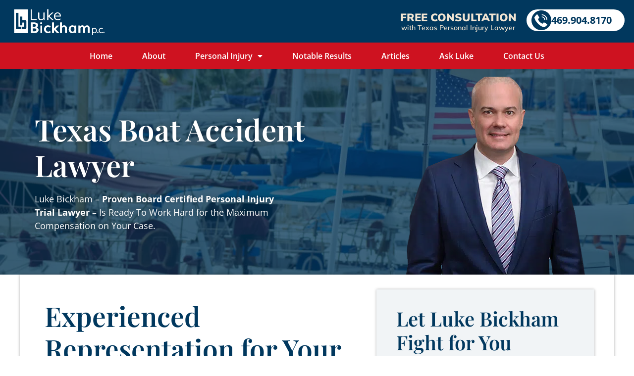

--- FILE ---
content_type: text/html; charset=UTF-8
request_url: https://lukebickham.com/personal-injury-lawyer/boat-accidents
body_size: 315914
content:
<!DOCTYPE html>
<html lang="en-US" prefix="og: https://ogp.me/ns#">
<head>
<meta charset="UTF-8">
<meta name="viewport" content="width=device-width, initial-scale=1">
	<link rel="profile" href="https://gmpg.org/xfn/11"> 
	
<!-- Search Engine Optimization by Rank Math PRO - https://rankmath.com/ -->
<title>Texas Boat Accident Lawyer | Free Consultation</title>
<meta name="description" content="Boat accident lawyer at Luke Bickham, P.C. is ready to help boating accident victims. Call today for a free consultation with board certified attorney."/>
<meta name="robots" content="follow, index, max-snippet:-1, max-video-preview:-1, max-image-preview:large"/>
<link rel="canonical" href="https://lukebickham.com/personal-injury-lawyer/boat-accidents" />
<meta property="og:locale" content="en_US" />
<meta property="og:type" content="article" />
<meta property="og:title" content="Texas Boat Accident Lawyer | Free Consultation" />
<meta property="og:description" content="Boat accident lawyer at Luke Bickham, P.C. is ready to help boating accident victims. Call today for a free consultation with board certified attorney." />
<meta property="og:url" content="https://lukebickham.com/personal-injury-lawyer/boat-accidents" />
<meta property="og:site_name" content="Luke Bickham, P.C." />
<meta property="article:publisher" content="https://www.facebook.com/Luke-Bickham-PC-293781050692602/" />
<meta property="og:updated_time" content="2022-02-01T11:17:05-06:00" />
<meta property="og:image" content="https://lukebickham.com/wp-content/uploads/boat_accidents-luke_bickham-texas_personal_injury_lawyer-1.jpg" />
<meta property="og:image:secure_url" content="https://lukebickham.com/wp-content/uploads/boat_accidents-luke_bickham-texas_personal_injury_lawyer-1.jpg" />
<meta property="og:image:width" content="1200" />
<meta property="og:image:height" content="630" />
<meta property="og:image:alt" content="Boat Accidents | Luke Bickham | Texas Personal Injury Lawyer" />
<meta property="og:image:type" content="image/jpeg" />
<meta property="article:published_time" content="2021-09-08T13:40:07-05:00" />
<meta property="article:modified_time" content="2022-02-01T11:17:05-06:00" />
<meta name="twitter:card" content="summary_large_image" />
<meta name="twitter:title" content="Texas Boat Accident Lawyer | Free Consultation" />
<meta name="twitter:description" content="Boat accident lawyer at Luke Bickham, P.C. is ready to help boating accident victims. Call today for a free consultation with board certified attorney." />
<meta name="twitter:image" content="https://lukebickham.com/wp-content/uploads/boat_accidents-luke_bickham-texas_personal_injury_lawyer-1.jpg" />
<meta name="twitter:label1" content="Time to read" />
<meta name="twitter:data1" content="2 minutes" />
<script type="application/ld+json" class="rank-math-schema-pro">{"@context":"https://schema.org","@graph":[{"@type":"Place","@id":"https://lukebickham.com/#place","geo":{"@type":"GeoCoordinates","latitude":"32.84677713578747","longitude":" -96.77177405359548"},"hasMap":"https://www.google.com/maps/search/?api=1&amp;query=32.84677713578747, -96.77177405359548","address":{"@type":"PostalAddress","streetAddress":"Two Energy Square 4849 Greenville Ave, Suite 1350","addressLocality":"Dallas","addressRegion":"TX","postalCode":"75206","addressCountry":"USA"}},{"@type":"Organization","@id":"https://lukebickham.com/#organization","name":"Luke Bickham, P.C.","url":"https://lukebickham.com","sameAs":["https://www.facebook.com/Luke-Bickham-PC-293781050692602/"],"email":"luke@lukebickham.com","address":{"@type":"PostalAddress","streetAddress":"Two Energy Square 4849 Greenville Ave, Suite 1350","addressLocality":"Dallas","addressRegion":"TX","postalCode":"75206","addressCountry":"USA"},"logo":{"@type":"ImageObject","@id":"https://lukebickham.com/#logo","url":"https://lukebickham.com/wp-content/uploads/luke-bickham-dallas-personal-injury-lawyer-logo-b.svg","contentUrl":"https://lukebickham.com/wp-content/uploads/luke-bickham-dallas-personal-injury-lawyer-logo-b.svg","caption":"Luke Bickham, P.C.","inLanguage":"en-US","width":"875","height":"258"},"contactPoint":[{"@type":"ContactPoint","telephone":"+1-469-904-8170","contactType":"customer support"}],"location":{"@id":"https://lukebickham.com/#place"}},{"@type":"WebSite","@id":"https://lukebickham.com/#website","url":"https://lukebickham.com","name":"Luke Bickham, P.C.","publisher":{"@id":"https://lukebickham.com/#organization"},"inLanguage":"en-US"},{"@type":"ImageObject","@id":"https://lukebickham.com/wp-content/uploads/boat_accidents-luke_bickham-texas_personal_injury_lawyer-1.jpg","url":"https://lukebickham.com/wp-content/uploads/boat_accidents-luke_bickham-texas_personal_injury_lawyer-1.jpg","width":"200","height":"200","inLanguage":"en-US"},{"@type":"BreadcrumbList","@id":"https://lukebickham.com/personal-injury-lawyer/boat-accidents#breadcrumb","itemListElement":[{"@type":"ListItem","position":"1","item":{"@id":"https://lukebickham.com","name":"Home"}},{"@type":"ListItem","position":"2","item":{"@id":"https://lukebickham.com/personal-injury-lawyer","name":"Personal Injury"}},{"@type":"ListItem","position":"3","item":{"@id":"https://lukebickham.com/personal-injury-lawyer/boat-accidents","name":"Boat Accidents"}}]},{"@type":"WebPage","@id":"https://lukebickham.com/personal-injury-lawyer/boat-accidents#webpage","url":"https://lukebickham.com/personal-injury-lawyer/boat-accidents","name":"Texas Boat Accident Lawyer | Free Consultation","datePublished":"2021-09-08T13:40:07-05:00","dateModified":"2022-02-01T11:17:05-06:00","isPartOf":{"@id":"https://lukebickham.com/#website"},"primaryImageOfPage":{"@id":"https://lukebickham.com/wp-content/uploads/boat_accidents-luke_bickham-texas_personal_injury_lawyer-1.jpg"},"inLanguage":"en-US","breadcrumb":{"@id":"https://lukebickham.com/personal-injury-lawyer/boat-accidents#breadcrumb"}},{"@type":"Person","@id":"https://lukebickham.com/personal-injury-lawyer/boat-accidents#author","name":"Luke Bickham, P.C.","image":{"@type":"ImageObject","@id":"https://secure.gravatar.com/avatar/8918cec711bdf25c33d6846ff4a52d3b0cb522efbd0b82debf52c9ba2096e59d?s=96&amp;d=mm&amp;r=g","url":"https://secure.gravatar.com/avatar/8918cec711bdf25c33d6846ff4a52d3b0cb522efbd0b82debf52c9ba2096e59d?s=96&amp;d=mm&amp;r=g","caption":"Luke Bickham, P.C.","inLanguage":"en-US"},"worksFor":{"@id":"https://lukebickham.com/#organization"}},{"@type":"Article","headline":"Texas Boat Accident Lawyer | Free Consultation","keywords":"boat accident lawyer","datePublished":"2021-09-08T13:40:07-05:00","dateModified":"2022-02-01T11:17:05-06:00","author":{"@id":"https://lukebickham.com/personal-injury-lawyer/boat-accidents#author","name":"Luke Bickham, P.C."},"publisher":{"@id":"https://lukebickham.com/#organization"},"description":"Boat accident lawyer at Luke Bickham, P.C. is ready to help boating accident victims. Call today for a free consultation with board certified attorney.","name":"Texas Boat Accident Lawyer | Free Consultation","@id":"https://lukebickham.com/personal-injury-lawyer/boat-accidents#richSnippet","isPartOf":{"@id":"https://lukebickham.com/personal-injury-lawyer/boat-accidents#webpage"},"image":{"@id":"https://lukebickham.com/wp-content/uploads/boat_accidents-luke_bickham-texas_personal_injury_lawyer-1.jpg"},"inLanguage":"en-US","mainEntityOfPage":{"@id":"https://lukebickham.com/personal-injury-lawyer/boat-accidents#webpage"}}]}</script>
<!-- /Rank Math WordPress SEO plugin -->

<link href='https://fonts.gstatic.com' crossorigin rel='preconnect' />
<link rel="alternate" type="application/rss+xml" title="Luke Bickham, P.C. &raquo; Feed" href="https://lukebickham.com/feed" />
<link rel="alternate" type="application/rss+xml" title="Luke Bickham, P.C. &raquo; Comments Feed" href="https://lukebickham.com/comments/feed" />
<link rel="alternate" title="oEmbed (JSON)" type="application/json+oembed" href="https://lukebickham.com/wp-json/oembed/1.0/embed?url=https%3A%2F%2Flukebickham.com%2Fpersonal-injury-lawyer%2Fboat-accidents" />
<link rel="alternate" title="oEmbed (XML)" type="text/xml+oembed" href="https://lukebickham.com/wp-json/oembed/1.0/embed?url=https%3A%2F%2Flukebickham.com%2Fpersonal-injury-lawyer%2Fboat-accidents&#038;format=xml" />
<style id='wp-img-auto-sizes-contain-inline-css'>
img:is([sizes=auto i],[sizes^="auto," i]){contain-intrinsic-size:3000px 1500px}
/*# sourceURL=wp-img-auto-sizes-contain-inline-css */
</style>
<link rel='stylesheet' id='astra-theme-css-css' href='https://lukebickham.com/wp-content/themes/astra/assets/css/minified/main.min.css?ver=4.11.2' media='all' />
<style id='astra-theme-css-inline-css'>
.ast-no-sidebar .entry-content .alignfull {margin-left: calc( -50vw + 50%);margin-right: calc( -50vw + 50%);max-width: 100vw;width: 100vw;}.ast-no-sidebar .entry-content .alignwide {margin-left: calc(-41vw + 50%);margin-right: calc(-41vw + 50%);max-width: unset;width: unset;}.ast-no-sidebar .entry-content .alignfull .alignfull,.ast-no-sidebar .entry-content .alignfull .alignwide,.ast-no-sidebar .entry-content .alignwide .alignfull,.ast-no-sidebar .entry-content .alignwide .alignwide,.ast-no-sidebar .entry-content .wp-block-column .alignfull,.ast-no-sidebar .entry-content .wp-block-column .alignwide{width: 100%;margin-left: auto;margin-right: auto;}.wp-block-gallery,.blocks-gallery-grid {margin: 0;}.wp-block-separator {max-width: 100px;}.wp-block-separator.is-style-wide,.wp-block-separator.is-style-dots {max-width: none;}.entry-content .has-2-columns .wp-block-column:first-child {padding-right: 10px;}.entry-content .has-2-columns .wp-block-column:last-child {padding-left: 10px;}@media (max-width: 782px) {.entry-content .wp-block-columns .wp-block-column {flex-basis: 100%;}.entry-content .has-2-columns .wp-block-column:first-child {padding-right: 0;}.entry-content .has-2-columns .wp-block-column:last-child {padding-left: 0;}}body .entry-content .wp-block-latest-posts {margin-left: 0;}body .entry-content .wp-block-latest-posts li {list-style: none;}.ast-no-sidebar .ast-container .entry-content .wp-block-latest-posts {margin-left: 0;}.ast-header-break-point .entry-content .alignwide {margin-left: auto;margin-right: auto;}.entry-content .blocks-gallery-item img {margin-bottom: auto;}.wp-block-pullquote {border-top: 4px solid #555d66;border-bottom: 4px solid #555d66;color: #40464d;}:root{--ast-post-nav-space:0;--ast-container-default-xlg-padding:6.67em;--ast-container-default-lg-padding:5.67em;--ast-container-default-slg-padding:4.34em;--ast-container-default-md-padding:3.34em;--ast-container-default-sm-padding:6.67em;--ast-container-default-xs-padding:2.4em;--ast-container-default-xxs-padding:1.4em;--ast-code-block-background:#EEEEEE;--ast-comment-inputs-background:#FAFAFA;--ast-normal-container-width:1500px;--ast-narrow-container-width:750px;--ast-blog-title-font-weight:normal;--ast-blog-meta-weight:inherit;--ast-global-color-primary:var(--ast-global-color-5);--ast-global-color-secondary:var(--ast-global-color-4);--ast-global-color-alternate-background:var(--ast-global-color-7);--ast-global-color-subtle-background:var(--ast-global-color-6);--ast-bg-style-guide:#F8FAFC;--ast-shadow-style-guide:0px 0px 4px 0 #00000057;--ast-global-dark-bg-style:#fff;--ast-global-dark-lfs:#fbfbfb;--ast-widget-bg-color:#fafafa;--ast-wc-container-head-bg-color:#fbfbfb;--ast-title-layout-bg:#eeeeee;--ast-search-border-color:#e7e7e7;--ast-lifter-hover-bg:#e6e6e6;--ast-gallery-block-color:#000;--srfm-color-input-label:var(--ast-global-color-2);}html{font-size:106.25%;}body,button,input,select,textarea,.ast-button,.ast-custom-button{font-family:-apple-system,BlinkMacSystemFont,Segoe UI,Roboto,Oxygen-Sans,Ubuntu,Cantarell,Helvetica Neue,sans-serif;font-weight:normal;font-size:17px;font-size:1rem;}p,.entry-content p{margin-bottom:0em;}h1,.entry-content h1,h2,.entry-content h2,h3,.entry-content h3,h4,.entry-content h4,h5,.entry-content h5,h6,.entry-content h6,.site-title,.site-title a{font-weight:normal;}.site-title{font-size:35px;font-size:2.0588235294118rem;display:none;}.site-header .site-description{font-size:15px;font-size:0.88235294117647rem;display:none;}.entry-title{font-size:30px;font-size:1.7647058823529rem;}.archive .ast-article-post .ast-article-inner,.blog .ast-article-post .ast-article-inner,.archive .ast-article-post .ast-article-inner:hover,.blog .ast-article-post .ast-article-inner:hover{overflow:hidden;}h1,.entry-content h1{font-weight:normal;line-height:1.4em;}h2,.entry-content h2{font-weight:normal;line-height:1.3em;}h3,.entry-content h3{line-height:1.3em;}h4,.entry-content h4{line-height:1.2em;}h5,.entry-content h5{line-height:1.2em;}h6,.entry-content h6{line-height:1.25em;}.tagcloud a:hover,.tagcloud a:focus,.tagcloud a.current-item{color:transparent;}input[type="radio"]:checked,input[type=reset],input[type="checkbox"]:checked,input[type="checkbox"]:hover:checked,input[type="checkbox"]:focus:checked,input[type=range]::-webkit-slider-thumb{box-shadow:none;}.entry-meta,.entry-meta *{line-height:1.45;}.calendar_wrap #today > a{color:transparent;}.ast-search-menu-icon .search-form button.search-submit{padding:0 4px;}.ast-search-menu-icon form.search-form{padding-right:0;}.ast-search-menu-icon.slide-search input.search-field{width:0;}.ast-header-search .ast-search-menu-icon.ast-dropdown-active .search-form,.ast-header-search .ast-search-menu-icon.ast-dropdown-active .search-field:focus{transition:all 0.2s;}.search-form input.search-field:focus{outline:none;}.widget-title,.widget .wp-block-heading{font-size:24px;font-size:1.4117647058824rem;}.ast-search-menu-icon.slide-search a:focus-visible:focus-visible,.astra-search-icon:focus-visible,#close:focus-visible,a:focus-visible,.ast-menu-toggle:focus-visible,.site .skip-link:focus-visible,.wp-block-loginout input:focus-visible,.wp-block-search.wp-block-search__button-inside .wp-block-search__inside-wrapper,.ast-header-navigation-arrow:focus-visible,.woocommerce .wc-proceed-to-checkout > .checkout-button:focus-visible,.woocommerce .woocommerce-MyAccount-navigation ul li a:focus-visible,.ast-orders-table__row .ast-orders-table__cell:focus-visible,.woocommerce .woocommerce-order-details .order-again > .button:focus-visible,.woocommerce .woocommerce-message a.button.wc-forward:focus-visible,.woocommerce #minus_qty:focus-visible,.woocommerce #plus_qty:focus-visible,a#ast-apply-coupon:focus-visible,.woocommerce .woocommerce-info a:focus-visible,.woocommerce .astra-shop-summary-wrap a:focus-visible,.woocommerce a.wc-forward:focus-visible,#ast-apply-coupon:focus-visible,.woocommerce-js .woocommerce-mini-cart-item a.remove:focus-visible,#close:focus-visible,.button.search-submit:focus-visible,#search_submit:focus,.normal-search:focus-visible,.ast-header-account-wrap:focus-visible,.woocommerce .ast-on-card-button.ast-quick-view-trigger:focus{outline-style:dotted;outline-color:inherit;outline-width:thin;}input:focus,input[type="text"]:focus,input[type="email"]:focus,input[type="url"]:focus,input[type="password"]:focus,input[type="reset"]:focus,input[type="search"]:focus,input[type="number"]:focus,textarea:focus,.wp-block-search__input:focus,[data-section="section-header-mobile-trigger"] .ast-button-wrap .ast-mobile-menu-trigger-minimal:focus,.ast-mobile-popup-drawer.active .menu-toggle-close:focus,.woocommerce-ordering select.orderby:focus,#ast-scroll-top:focus,#coupon_code:focus,.woocommerce-page #comment:focus,.woocommerce #reviews #respond input#submit:focus,.woocommerce a.add_to_cart_button:focus,.woocommerce .button.single_add_to_cart_button:focus,.woocommerce .woocommerce-cart-form button:focus,.woocommerce .woocommerce-cart-form__cart-item .quantity .qty:focus,.woocommerce .woocommerce-billing-fields .woocommerce-billing-fields__field-wrapper .woocommerce-input-wrapper > .input-text:focus,.woocommerce #order_comments:focus,.woocommerce #place_order:focus,.woocommerce .woocommerce-address-fields .woocommerce-address-fields__field-wrapper .woocommerce-input-wrapper > .input-text:focus,.woocommerce .woocommerce-MyAccount-content form button:focus,.woocommerce .woocommerce-MyAccount-content .woocommerce-EditAccountForm .woocommerce-form-row .woocommerce-Input.input-text:focus,.woocommerce .ast-woocommerce-container .woocommerce-pagination ul.page-numbers li a:focus,body #content .woocommerce form .form-row .select2-container--default .select2-selection--single:focus,#ast-coupon-code:focus,.woocommerce.woocommerce-js .quantity input[type=number]:focus,.woocommerce-js .woocommerce-mini-cart-item .quantity input[type=number]:focus,.woocommerce p#ast-coupon-trigger:focus{border-style:dotted;border-color:inherit;border-width:thin;}input{outline:none;}.ast-logo-title-inline .site-logo-img{padding-right:1em;}.site-logo-img img{ transition:all 0.2s linear;}body .ast-oembed-container *{position:absolute;top:0;width:100%;height:100%;left:0;}body .wp-block-embed-pocket-casts .ast-oembed-container *{position:unset;}.ast-single-post-featured-section + article {margin-top: 2em;}.site-content .ast-single-post-featured-section img {width: 100%;overflow: hidden;object-fit: cover;}.site > .ast-single-related-posts-container {margin-top: 0;}@media (min-width: 922px) {.ast-desktop .ast-container--narrow {max-width: var(--ast-narrow-container-width);margin: 0 auto;}}.ast-page-builder-template .hentry {margin: 0;}.ast-page-builder-template .site-content > .ast-container {max-width: 100%;padding: 0;}.ast-page-builder-template .site .site-content #primary {padding: 0;margin: 0;}.ast-page-builder-template .no-results {text-align: center;margin: 4em auto;}.ast-page-builder-template .ast-pagination {padding: 2em;}.ast-page-builder-template .entry-header.ast-no-title.ast-no-thumbnail {margin-top: 0;}.ast-page-builder-template .entry-header.ast-header-without-markup {margin-top: 0;margin-bottom: 0;}.ast-page-builder-template .entry-header.ast-no-title.ast-no-meta {margin-bottom: 0;}.ast-page-builder-template.single .post-navigation {padding-bottom: 2em;}.ast-page-builder-template.single-post .site-content > .ast-container {max-width: 100%;}.ast-page-builder-template .entry-header {margin-top: 4em;margin-left: auto;margin-right: auto;padding-left: 20px;padding-right: 20px;}.single.ast-page-builder-template .entry-header {padding-left: 20px;padding-right: 20px;}.ast-page-builder-template .ast-archive-description {margin: 4em auto 0;padding-left: 20px;padding-right: 20px;}.ast-page-builder-template.ast-no-sidebar .entry-content .alignwide {margin-left: 0;margin-right: 0;}@media (max-width:921.9px){#ast-desktop-header{display:none;}}@media (min-width:922px){#ast-mobile-header{display:none;}}.wp-block-buttons.aligncenter{justify-content:center;}@media (max-width:921px){.ast-theme-transparent-header #primary,.ast-theme-transparent-header #secondary{padding:0;}}@media (max-width:921px){.ast-plain-container.ast-no-sidebar #primary{padding:0;}}.ast-plain-container.ast-no-sidebar #primary{margin-top:0;margin-bottom:0;}@media (min-width:1200px){.wp-block-group .has-background{padding:20px;}}@media (min-width:1200px){.ast-page-builder-template.ast-no-sidebar .entry-content .wp-block-cover.alignwide,.ast-page-builder-template.ast-no-sidebar .entry-content .wp-block-cover.alignfull{padding-right:0;padding-left:0;}}@media (min-width:1200px){.wp-block-cover-image.alignwide .wp-block-cover__inner-container,.wp-block-cover.alignwide .wp-block-cover__inner-container,.wp-block-cover-image.alignfull .wp-block-cover__inner-container,.wp-block-cover.alignfull .wp-block-cover__inner-container{width:100%;}}.wp-block-columns{margin-bottom:unset;}.wp-block-image.size-full{margin:2rem 0;}.wp-block-separator.has-background{padding:0;}.wp-block-gallery{margin-bottom:1.6em;}.wp-block-group{padding-top:4em;padding-bottom:4em;}.wp-block-group__inner-container .wp-block-columns:last-child,.wp-block-group__inner-container :last-child,.wp-block-table table{margin-bottom:0;}.blocks-gallery-grid{width:100%;}.wp-block-navigation-link__content{padding:5px 0;}.wp-block-group .wp-block-group .has-text-align-center,.wp-block-group .wp-block-column .has-text-align-center{max-width:100%;}.has-text-align-center{margin:0 auto;}@media (min-width:1200px){.wp-block-cover__inner-container,.alignwide .wp-block-group__inner-container,.alignfull .wp-block-group__inner-container{max-width:1200px;margin:0 auto;}.wp-block-group.alignnone,.wp-block-group.aligncenter,.wp-block-group.alignleft,.wp-block-group.alignright,.wp-block-group.alignwide,.wp-block-columns.alignwide{margin:2rem 0 1rem 0;}}@media (max-width:1200px){.wp-block-group{padding:3em;}.wp-block-group .wp-block-group{padding:1.5em;}.wp-block-columns,.wp-block-column{margin:1rem 0;}}@media (min-width:921px){.wp-block-columns .wp-block-group{padding:2em;}}@media (max-width:544px){.wp-block-cover-image .wp-block-cover__inner-container,.wp-block-cover .wp-block-cover__inner-container{width:unset;}.wp-block-cover,.wp-block-cover-image{padding:2em 0;}.wp-block-group,.wp-block-cover{padding:2em;}.wp-block-media-text__media img,.wp-block-media-text__media video{width:unset;max-width:100%;}.wp-block-media-text.has-background .wp-block-media-text__content{padding:1em;}}.wp-block-image.aligncenter{margin-left:auto;margin-right:auto;}.wp-block-table.aligncenter{margin-left:auto;margin-right:auto;}@media (min-width:544px){.entry-content .wp-block-media-text.has-media-on-the-right .wp-block-media-text__content{padding:0 8% 0 0;}.entry-content .wp-block-media-text .wp-block-media-text__content{padding:0 0 0 8%;}.ast-plain-container .site-content .entry-content .has-custom-content-position.is-position-bottom-left > *,.ast-plain-container .site-content .entry-content .has-custom-content-position.is-position-bottom-right > *,.ast-plain-container .site-content .entry-content .has-custom-content-position.is-position-top-left > *,.ast-plain-container .site-content .entry-content .has-custom-content-position.is-position-top-right > *,.ast-plain-container .site-content .entry-content .has-custom-content-position.is-position-center-right > *,.ast-plain-container .site-content .entry-content .has-custom-content-position.is-position-center-left > *{margin:0;}}@media (max-width:544px){.entry-content .wp-block-media-text .wp-block-media-text__content{padding:8% 0;}.wp-block-media-text .wp-block-media-text__media img{width:auto;max-width:100%;}}.wp-block-button.is-style-outline .wp-block-button__link{border-top-width:2px;border-right-width:2px;border-bottom-width:2px;border-left-width:2px;}.wp-block-button.is-style-outline .wp-block-button__link:hover,.wp-block-buttons .wp-block-button.is-style-outline .wp-block-button__link:focus,.wp-block-buttons .wp-block-button.is-style-outline > .wp-block-button__link:not(.has-text-color):hover,.wp-block-buttons .wp-block-button.wp-block-button__link.is-style-outline:not(.has-text-color):hover{color:transparent;}.post-page-numbers.current .page-link,.ast-pagination .page-numbers.current{color:transparent;}@media (max-width:921px){.wp-block-button.is-style-outline .wp-block-button__link{padding-top:calc(15px - 2px);padding-right:calc(30px - 2px);padding-bottom:calc(15px - 2px);padding-left:calc(30px - 2px);}}@media (max-width:544px){.wp-block-button.is-style-outline .wp-block-button__link{padding-top:calc(15px - 2px);padding-right:calc(30px - 2px);padding-bottom:calc(15px - 2px);padding-left:calc(30px - 2px);}}@media (min-width:544px){.entry-content > .alignleft{margin-right:20px;}.entry-content > .alignright{margin-left:20px;}.wp-block-group.has-background{padding:20px;}}.wp-block-buttons .wp-block-button.is-style-outline .wp-block-button__link.wp-element-button,.ast-outline-button,.wp-block-uagb-buttons-child .uagb-buttons-repeater.ast-outline-button{border-top-width:2px;border-right-width:2px;border-bottom-width:2px;border-left-width:2px;font-family:inherit;font-weight:inherit;line-height:1em;border-top-left-radius:0px;border-top-right-radius:0px;border-bottom-right-radius:0px;border-bottom-left-radius:0px;}.wp-block-button.is-style-outline .wp-block-button__link:hover,.wp-block-buttons .wp-block-button.is-style-outline .wp-block-button__link:focus,.wp-block-buttons .wp-block-button.is-style-outline > .wp-block-button__link:not(.has-text-color):hover,.wp-block-buttons .wp-block-button.wp-block-button__link.is-style-outline:not(.has-text-color):hover,.ast-outline-button:hover,.ast-outline-button:focus,.wp-block-uagb-buttons-child .uagb-buttons-repeater.ast-outline-button:hover,.wp-block-uagb-buttons-child .uagb-buttons-repeater.ast-outline-button:focus{color:transparent;}.wp-block-button .wp-block-button__link.wp-element-button.is-style-outline:not(.has-background),.wp-block-button.is-style-outline>.wp-block-button__link.wp-element-button:not(.has-background),.ast-outline-button{background-color:transparent;}.entry-content[data-ast-blocks-layout] > figure{margin-bottom:1em;}.elementor-widget-container .elementor-loop-container .e-loop-item[data-elementor-type="loop-item"]{width:100%;}@media (max-width:921px){.ast-separate-container #primary,.ast-separate-container #secondary{padding:1.5em 0;}#primary,#secondary{padding:1.5em 0;margin:0;}.ast-left-sidebar #content > .ast-container{display:flex;flex-direction:column-reverse;width:100%;}.ast-separate-container .ast-article-post,.ast-separate-container .ast-article-single{padding:1.5em 2.14em;}.ast-author-box img.avatar{margin:20px 0 0 0;}}@media (min-width:922px){.ast-separate-container.ast-right-sidebar #primary,.ast-separate-container.ast-left-sidebar #primary{border:0;}.search-no-results.ast-separate-container #primary{margin-bottom:4em;}}.elementor-widget-button .elementor-button{border-style:solid;text-decoration:none;border-top-width:0;border-right-width:0;border-left-width:0;border-bottom-width:0;}body .elementor-button.elementor-size-sm,body .elementor-button.elementor-size-xs,body .elementor-button.elementor-size-md,body .elementor-button.elementor-size-lg,body .elementor-button.elementor-size-xl,body .elementor-button{border-top-left-radius:0px;border-top-right-radius:0px;border-bottom-right-radius:0px;border-bottom-left-radius:0px;padding-top:10px;padding-right:40px;padding-bottom:10px;padding-left:40px;}.elementor-widget-button .elementor-button:hover,.elementor-widget-button .elementor-button:focus{color:transparent;}.wp-block-button .wp-block-button__link ,.elementor-widget-button .elementor-button,.elementor-widget-button .elementor-button:visited{color:transparent;}.elementor-widget-button .elementor-button{line-height:1em;}.wp-block-button .wp-block-button__link:hover,.wp-block-button .wp-block-button__link:focus{color:transparent;}.elementor-widget-heading h1.elementor-heading-title{line-height:1.4em;}.elementor-widget-heading h2.elementor-heading-title{line-height:1.3em;}.elementor-widget-heading h3.elementor-heading-title{line-height:1.3em;}.elementor-widget-heading h4.elementor-heading-title{line-height:1.2em;}.elementor-widget-heading h5.elementor-heading-title{line-height:1.2em;}.elementor-widget-heading h6.elementor-heading-title{line-height:1.25em;}.wp-block-button .wp-block-button__link{border:none;color:transparent;font-family:inherit;font-weight:inherit;line-height:1em;padding:15px 30px;border-top-left-radius:0px;border-top-right-radius:0px;border-bottom-right-radius:0px;border-bottom-left-radius:0px;}.wp-block-button.is-style-outline .wp-block-button__link{border-style:solid;border-top-width:2px;border-right-width:2px;border-left-width:2px;border-bottom-width:2px;padding-top:calc(15px - 2px);padding-right:calc(30px - 2px);padding-bottom:calc(15px - 2px);padding-left:calc(30px - 2px);}@media (max-width:921px){.wp-block-button .wp-block-button__link{border:none;padding:15px 30px;}.wp-block-button.is-style-outline .wp-block-button__link{padding-top:calc(15px - 2px);padding-right:calc(30px - 2px);padding-bottom:calc(15px - 2px);padding-left:calc(30px - 2px);}}@media (max-width:544px){.wp-block-button .wp-block-button__link{border:none;padding:15px 30px;}.wp-block-button.is-style-outline .wp-block-button__link{padding-top:calc(15px - 2px);padding-right:calc(30px - 2px);padding-bottom:calc(15px - 2px);padding-left:calc(30px - 2px);}}.menu-toggle,button,.ast-button,.ast-custom-button,.button,input#submit,input[type="button"],input[type="submit"],input[type="reset"]{border-style:solid;border-top-width:0;border-right-width:0;border-left-width:0;border-bottom-width:0;color:transparent;padding-top:10px;padding-right:40px;padding-bottom:10px;padding-left:40px;font-family:inherit;font-weight:inherit;line-height:1em;border-top-left-radius:0px;border-top-right-radius:0px;border-bottom-right-radius:0px;border-bottom-left-radius:0px;}button:focus,.menu-toggle:hover,button:hover,.ast-button:hover,.ast-custom-button:hover .button:hover,.ast-custom-button:hover ,input[type=reset]:hover,input[type=reset]:focus,input#submit:hover,input#submit:focus,input[type="button"]:hover,input[type="button"]:focus,input[type="submit"]:hover,input[type="submit"]:focus{color:transparent;}@media (max-width:921px){.ast-mobile-header-stack .main-header-bar .ast-search-menu-icon{display:inline-block;}.ast-header-break-point.ast-header-custom-item-outside .ast-mobile-header-stack .main-header-bar .ast-search-icon{margin:0;}.ast-comment-avatar-wrap img{max-width:2.5em;}.ast-comment-meta{padding:0 1.8888em 1.3333em;}.ast-separate-container .ast-comment-list li.depth-1{padding:1.5em 2.14em;}.ast-separate-container .comment-respond{padding:2em 2.14em;}}@media (min-width:544px){.ast-container{max-width:100%;}}@media (max-width:544px){.ast-separate-container .ast-article-post,.ast-separate-container .ast-article-single,.ast-separate-container .comments-title,.ast-separate-container .ast-archive-description{padding:1.5em 1em;}.ast-separate-container #content .ast-container{padding-left:0.54em;padding-right:0.54em;}.ast-separate-container .ast-comment-list .bypostauthor{padding:.5em;}.ast-search-menu-icon.ast-dropdown-active .search-field{width:170px;}} #ast-mobile-header .ast-site-header-cart-li a{pointer-events:none;}@media (min-width:545px){.ast-page-builder-template .comments-area,.single.ast-page-builder-template .entry-header,.single.ast-page-builder-template .post-navigation,.single.ast-page-builder-template .ast-single-related-posts-container{max-width:1540px;margin-left:auto;margin-right:auto;}}.ast-no-sidebar.ast-separate-container .entry-content .alignfull {margin-left: -6.67em;margin-right: -6.67em;width: auto;}@media (max-width: 1200px) {.ast-no-sidebar.ast-separate-container .entry-content .alignfull {margin-left: -2.4em;margin-right: -2.4em;}}@media (max-width: 768px) {.ast-no-sidebar.ast-separate-container .entry-content .alignfull {margin-left: -2.14em;margin-right: -2.14em;}}@media (max-width: 544px) {.ast-no-sidebar.ast-separate-container .entry-content .alignfull {margin-left: -1em;margin-right: -1em;}}.ast-no-sidebar.ast-separate-container .entry-content .alignwide {margin-left: -20px;margin-right: -20px;}.ast-no-sidebar.ast-separate-container .entry-content .wp-block-column .alignfull,.ast-no-sidebar.ast-separate-container .entry-content .wp-block-column .alignwide {margin-left: auto;margin-right: auto;width: 100%;}@media (max-width:921px){.site-title{display:block;}.site-header .site-description{display:none;}h1,.entry-content h1{font-size:30px;}h2,.entry-content h2{font-size:25px;}h3,.entry-content h3{font-size:20px;}}@media (max-width:544px){.site-title{display:block;}.site-header .site-description{display:none;}h1,.entry-content h1{font-size:30px;}h2,.entry-content h2{font-size:25px;}h3,.entry-content h3{font-size:20px;}}@media (max-width:921px){html{font-size:96.9%;}}@media (max-width:544px){html{font-size:96.9%;}}@media (min-width:922px){.ast-container{max-width:1540px;}}@media (min-width:922px){.site-content .ast-container{display:flex;}}@media (max-width:921px){.site-content .ast-container{flex-direction:column;}}@media (min-width:922px){.main-header-menu .sub-menu .menu-item.ast-left-align-sub-menu:hover > .sub-menu,.main-header-menu .sub-menu .menu-item.ast-left-align-sub-menu.focus > .sub-menu{margin-left:-0px;}}.site .comments-area{padding-bottom:3em;}blockquote {padding: 1.2em;}.ast-header-break-point .ast-mobile-header-wrap .ast-above-header-wrap .main-header-bar-navigation .inline-on-mobile .menu-item .menu-link,.ast-header-break-point .ast-mobile-header-wrap .ast-main-header-wrap .main-header-bar-navigation .inline-on-mobile .menu-item .menu-link,.ast-header-break-point .ast-mobile-header-wrap .ast-below-header-wrap .main-header-bar-navigation .inline-on-mobile .menu-item .menu-link {border: none;}.ast-header-break-point .ast-mobile-header-wrap .ast-above-header-wrap .main-header-bar-navigation .inline-on-mobile .menu-item-has-children > .ast-menu-toggle::before,.ast-header-break-point .ast-mobile-header-wrap .ast-main-header-wrap .main-header-bar-navigation .inline-on-mobile .menu-item-has-children > .ast-menu-toggle::before,.ast-header-break-point .ast-mobile-header-wrap .ast-below-header-wrap .main-header-bar-navigation .inline-on-mobile .menu-item-has-children > .ast-menu-toggle::before {font-size: .6rem;}.ast-header-break-point .ast-mobile-header-wrap .ast-flex.inline-on-mobile {flex-wrap: unset;}.ast-header-break-point .ast-mobile-header-wrap .ast-flex.inline-on-mobile .menu-item.ast-submenu-expanded > .sub-menu .menu-link {padding: .1em 1em;}.ast-header-break-point .ast-mobile-header-wrap .ast-flex.inline-on-mobile .menu-item.ast-submenu-expanded > .sub-menu > .menu-item .ast-menu-toggle::before {transform: rotate(-90deg);}.ast-header-break-point .ast-mobile-header-wrap .ast-flex.inline-on-mobile .menu-item.ast-submenu-expanded > .sub-menu > .menu-item.ast-submenu-expanded .ast-menu-toggle::before {transform: rotate(-270deg);}.ast-header-break-point .ast-mobile-header-wrap .ast-flex.inline-on-mobile .menu-item > .sub-menu > .menu-item .menu-link:before {content: none;}.ast-header-break-point .ast-mobile-header-wrap .ast-flex.inline-on-mobile {flex-wrap: unset;}.ast-header-break-point .ast-mobile-header-wrap .ast-flex.inline-on-mobile .menu-item.ast-submenu-expanded > .sub-menu .menu-link {padding: .1em 1em;}.ast-header-break-point .ast-mobile-header-wrap .ast-flex.inline-on-mobile .menu-item.ast-submenu-expanded > .sub-menu > .menu-item .ast-menu-toggle::before {transform: rotate(-90deg);}.ast-header-break-point .ast-mobile-header-wrap .ast-flex.inline-on-mobile .menu-item.ast-submenu-expanded > .sub-menu > .menu-item.ast-submenu-expanded .ast-menu-toggle::before {transform: rotate(-270deg);}.ast-header-break-point .ast-mobile-header-wrap .ast-flex.inline-on-mobile .menu-item > .sub-menu > .menu-item .menu-link:before {content: none;}.ast-header-break-point .inline-on-mobile .sub-menu {width: 150px;}.ast-header-break-point .ast-mobile-header-wrap .ast-flex.inline-on-mobile .menu-item.menu-item-has-children {margin-right: 10px;}.ast-header-break-point .ast-mobile-header-wrap .ast-flex.inline-on-mobile .menu-item.ast-submenu-expanded > .sub-menu {display: block;position: absolute;right: auto;left: 0;}.ast-header-break-point .ast-mobile-header-wrap .ast-flex.inline-on-mobile .menu-item.ast-submenu-expanded > .sub-menu .menu-item .ast-menu-toggle {padding: 0;right: 1em;}.ast-header-break-point .ast-mobile-header-wrap .ast-flex.inline-on-mobile .menu-item.ast-submenu-expanded > .sub-menu > .menu-item > .sub-menu {left: 100%;right: auto;}.ast-header-break-point .ast-mobile-header-wrap .ast-flex.inline-on-mobile .ast-menu-toggle {right: -15px;}.ast-header-break-point .ast-mobile-header-wrap .ast-flex.inline-on-mobile .menu-item.menu-item-has-children {margin-right: 10px;}.ast-header-break-point .ast-mobile-header-wrap .ast-flex.inline-on-mobile .menu-item.ast-submenu-expanded > .sub-menu {display: block;position: absolute;right: auto;left: 0;}.ast-header-break-point .ast-mobile-header-wrap .ast-flex.inline-on-mobile .menu-item.ast-submenu-expanded > .sub-menu > .menu-item > .sub-menu {left: 100%;right: auto;}.ast-header-break-point .ast-mobile-header-wrap .ast-flex.inline-on-mobile .ast-menu-toggle {right: -15px;}:root .has-ast-global-color-0-color{color:var(--ast-global-color-0);}:root .has-ast-global-color-0-background-color{background-color:var(--ast-global-color-0);}:root .wp-block-button .has-ast-global-color-0-color{color:var(--ast-global-color-0);}:root .wp-block-button .has-ast-global-color-0-background-color{background-color:var(--ast-global-color-0);}:root .has-ast-global-color-1-color{color:var(--ast-global-color-1);}:root .has-ast-global-color-1-background-color{background-color:var(--ast-global-color-1);}:root .wp-block-button .has-ast-global-color-1-color{color:var(--ast-global-color-1);}:root .wp-block-button .has-ast-global-color-1-background-color{background-color:var(--ast-global-color-1);}:root .has-ast-global-color-2-color{color:var(--ast-global-color-2);}:root .has-ast-global-color-2-background-color{background-color:var(--ast-global-color-2);}:root .wp-block-button .has-ast-global-color-2-color{color:var(--ast-global-color-2);}:root .wp-block-button .has-ast-global-color-2-background-color{background-color:var(--ast-global-color-2);}:root .has-ast-global-color-3-color{color:var(--ast-global-color-3);}:root .has-ast-global-color-3-background-color{background-color:var(--ast-global-color-3);}:root .wp-block-button .has-ast-global-color-3-color{color:var(--ast-global-color-3);}:root .wp-block-button .has-ast-global-color-3-background-color{background-color:var(--ast-global-color-3);}:root .has-ast-global-color-4-color{color:var(--ast-global-color-4);}:root .has-ast-global-color-4-background-color{background-color:var(--ast-global-color-4);}:root .wp-block-button .has-ast-global-color-4-color{color:var(--ast-global-color-4);}:root .wp-block-button .has-ast-global-color-4-background-color{background-color:var(--ast-global-color-4);}:root .has-ast-global-color-5-color{color:var(--ast-global-color-5);}:root .has-ast-global-color-5-background-color{background-color:var(--ast-global-color-5);}:root .wp-block-button .has-ast-global-color-5-color{color:var(--ast-global-color-5);}:root .wp-block-button .has-ast-global-color-5-background-color{background-color:var(--ast-global-color-5);}:root .has-ast-global-color-6-color{color:var(--ast-global-color-6);}:root .has-ast-global-color-6-background-color{background-color:var(--ast-global-color-6);}:root .wp-block-button .has-ast-global-color-6-color{color:var(--ast-global-color-6);}:root .wp-block-button .has-ast-global-color-6-background-color{background-color:var(--ast-global-color-6);}:root .has-ast-global-color-7-color{color:var(--ast-global-color-7);}:root .has-ast-global-color-7-background-color{background-color:var(--ast-global-color-7);}:root .wp-block-button .has-ast-global-color-7-color{color:var(--ast-global-color-7);}:root .wp-block-button .has-ast-global-color-7-background-color{background-color:var(--ast-global-color-7);}:root .has-ast-global-color-8-color{color:var(--ast-global-color-8);}:root .has-ast-global-color-8-background-color{background-color:var(--ast-global-color-8);}:root .wp-block-button .has-ast-global-color-8-color{color:var(--ast-global-color-8);}:root .wp-block-button .has-ast-global-color-8-background-color{background-color:var(--ast-global-color-8);}:root{--ast-global-color-0:#0170B9;--ast-global-color-1:#3a3a3a;--ast-global-color-2:#3a3a3a;--ast-global-color-3:#4B4F58;--ast-global-color-4:#F5F5F5;--ast-global-color-5:#FFFFFF;--ast-global-color-6:#E5E5E5;--ast-global-color-7:#424242;--ast-global-color-8:#000000;}:root {--ast-border-color : #dddddd;}.ast-single-entry-banner {-js-display: flex;display: flex;flex-direction: column;justify-content: center;text-align: center;position: relative;background: var(--ast-title-layout-bg);}.ast-single-entry-banner[data-banner-layout="layout-1"] {max-width: 1500px;background: inherit;padding: 20px 0;}.ast-single-entry-banner[data-banner-width-type="custom"] {margin: 0 auto;width: 100%;}.ast-single-entry-banner + .site-content .entry-header {margin-bottom: 0;}.site .ast-author-avatar {--ast-author-avatar-size: ;}a.ast-underline-text {text-decoration: underline;}.ast-container > .ast-terms-link {position: relative;display: block;}a.ast-button.ast-badge-tax {padding: 4px 8px;border-radius: 3px;font-size: inherit;}header.entry-header .entry-title{font-size:30px;font-size:1.7647058823529rem;}header.entry-header > *:not(:last-child){margin-bottom:10px;}.ast-archive-entry-banner {-js-display: flex;display: flex;flex-direction: column;justify-content: center;text-align: center;position: relative;background: var(--ast-title-layout-bg);}.ast-archive-entry-banner[data-banner-width-type="custom"] {margin: 0 auto;width: 100%;}.ast-archive-entry-banner[data-banner-layout="layout-1"] {background: inherit;padding: 20px 0;text-align: left;}body.archive .ast-archive-description{max-width:1500px;width:100%;text-align:left;padding-top:3em;padding-right:3em;padding-bottom:3em;padding-left:3em;}body.archive .ast-archive-description .ast-archive-title,body.archive .ast-archive-description .ast-archive-title *{font-size:40px;font-size:2.3529411764706rem;}body.archive .ast-archive-description > *:not(:last-child){margin-bottom:10px;}@media (max-width:921px){body.archive .ast-archive-description{text-align:left;}}@media (max-width:544px){body.archive .ast-archive-description{text-align:left;}}.ast-breadcrumbs .trail-browse,.ast-breadcrumbs .trail-items,.ast-breadcrumbs .trail-items li{display:inline-block;margin:0;padding:0;border:none;background:inherit;text-indent:0;text-decoration:none;}.ast-breadcrumbs .trail-browse{font-size:inherit;font-style:inherit;font-weight:inherit;color:inherit;}.ast-breadcrumbs .trail-items{list-style:none;}.trail-items li::after{padding:0 0.3em;content:"\00bb";}.trail-items li:last-of-type::after{display:none;}@media (max-width:921px){.ast-builder-grid-row-container.ast-builder-grid-row-tablet-3-firstrow .ast-builder-grid-row > *:first-child,.ast-builder-grid-row-container.ast-builder-grid-row-tablet-3-lastrow .ast-builder-grid-row > *:last-child{grid-column:1 / -1;}}@media (max-width:544px){.ast-builder-grid-row-container.ast-builder-grid-row-mobile-3-firstrow .ast-builder-grid-row > *:first-child,.ast-builder-grid-row-container.ast-builder-grid-row-mobile-3-lastrow .ast-builder-grid-row > *:last-child{grid-column:1 / -1;}}.elementor-widget-heading .elementor-heading-title{margin:0;}.elementor-page .ast-menu-toggle{color:unset !important;background:unset !important;}.elementor-post.elementor-grid-item.hentry{margin-bottom:0;}.woocommerce div.product .elementor-element.elementor-products-grid .related.products ul.products li.product,.elementor-element .elementor-wc-products .woocommerce[class*='columns-'] ul.products li.product{width:auto;margin:0;float:none;}body .elementor hr{background-color:#ccc;margin:0;}.ast-left-sidebar .elementor-section.elementor-section-stretched,.ast-right-sidebar .elementor-section.elementor-section-stretched{max-width:100%;left:0 !important;}.elementor-posts-container [CLASS*="ast-width-"]{width:100%;}.elementor-template-full-width .ast-container{display:block;}.elementor-screen-only,.screen-reader-text,.screen-reader-text span,.ui-helper-hidden-accessible{top:0 !important;}@media (max-width:544px){.elementor-element .elementor-wc-products .woocommerce[class*="columns-"] ul.products li.product{width:auto;margin:0;}.elementor-element .woocommerce .woocommerce-result-count{float:none;}}.ast-desktop .ast-mobile-popup-drawer.active .ast-mobile-popup-inner{max-width:35%;}@media (max-width:921px){.ast-mobile-popup-drawer.active .ast-mobile-popup-inner{max-width:90%;}}@media (max-width:544px){.ast-mobile-popup-drawer.active .ast-mobile-popup-inner{max-width:90%;}}.ast-header-break-point .main-header-bar{border-bottom-width:1px;}@media (min-width:922px){.main-header-bar{border-bottom-width:1px;}}.main-header-menu .menu-item,#astra-footer-menu .menu-item,.main-header-bar .ast-masthead-custom-menu-items{-js-display:flex;display:flex;-webkit-box-pack:center;-webkit-justify-content:center;-moz-box-pack:center;-ms-flex-pack:center;justify-content:center;-webkit-box-orient:vertical;-webkit-box-direction:normal;-webkit-flex-direction:column;-moz-box-orient:vertical;-moz-box-direction:normal;-ms-flex-direction:column;flex-direction:column;}.main-header-menu > .menu-item > .menu-link,#astra-footer-menu > .menu-item > .menu-link{height:100%;-webkit-box-align:center;-webkit-align-items:center;-moz-box-align:center;-ms-flex-align:center;align-items:center;-js-display:flex;display:flex;}.ast-header-break-point .main-navigation ul .menu-item .menu-link .icon-arrow:first-of-type svg{top:.2em;margin-top:0px;margin-left:0px;width:.65em;transform:translate(0,-2px) rotateZ(270deg);}.ast-mobile-popup-content .ast-submenu-expanded > .ast-menu-toggle{transform:rotateX(180deg);overflow-y:auto;}@media (min-width:922px){.ast-builder-menu .main-navigation > ul > li:last-child a{margin-right:0;}}.ast-separate-container .ast-article-inner{background-color:transparent;background-image:none;}.ast-separate-container .ast-article-post{background-color:#ffffff;background-image:none;}@media (max-width:921px){.ast-separate-container .ast-article-post{background-color:#ffffff;background-image:none;}}@media (max-width:544px){.ast-separate-container .ast-article-post{background-color:#ffffff;background-image:none;}}.ast-separate-container .ast-article-single:not(.ast-related-post),.woocommerce.ast-separate-container .ast-woocommerce-container,.ast-separate-container .error-404,.ast-separate-container .no-results,.single.ast-separate-container.ast-author-meta,.ast-separate-container .related-posts-title-wrapper,.ast-separate-container .comments-count-wrapper,.ast-box-layout.ast-plain-container .site-content,.ast-padded-layout.ast-plain-container .site-content,.ast-separate-container .ast-archive-description,.ast-separate-container .comments-area .comment-respond,.ast-separate-container .comments-area .ast-comment-list li,.ast-separate-container .comments-area .comments-title{background-color:#ffffff;background-image:none;}@media (max-width:921px){.ast-separate-container .ast-article-single:not(.ast-related-post),.woocommerce.ast-separate-container .ast-woocommerce-container,.ast-separate-container .error-404,.ast-separate-container .no-results,.single.ast-separate-container.ast-author-meta,.ast-separate-container .related-posts-title-wrapper,.ast-separate-container .comments-count-wrapper,.ast-box-layout.ast-plain-container .site-content,.ast-padded-layout.ast-plain-container .site-content,.ast-separate-container .ast-archive-description{background-color:#ffffff;background-image:none;}}@media (max-width:544px){.ast-separate-container .ast-article-single:not(.ast-related-post),.woocommerce.ast-separate-container .ast-woocommerce-container,.ast-separate-container .error-404,.ast-separate-container .no-results,.single.ast-separate-container.ast-author-meta,.ast-separate-container .related-posts-title-wrapper,.ast-separate-container .comments-count-wrapper,.ast-box-layout.ast-plain-container .site-content,.ast-padded-layout.ast-plain-container .site-content,.ast-separate-container .ast-archive-description{background-color:#ffffff;background-image:none;}}.ast-separate-container.ast-two-container #secondary .widget{background-color:#ffffff;background-image:none;}@media (max-width:921px){.ast-separate-container.ast-two-container #secondary .widget{background-color:#ffffff;background-image:none;}}@media (max-width:544px){.ast-separate-container.ast-two-container #secondary .widget{background-color:#ffffff;background-image:none;}}.ast-builder-menu-mobile .main-navigation .menu-item.menu-item-has-children > .ast-menu-toggle{top:0;}.ast-builder-menu-mobile .main-navigation .menu-item-has-children > .menu-link:after{content:unset;}.ast-hfb-header .ast-builder-menu-mobile .main-header-menu,.ast-hfb-header .ast-builder-menu-mobile .main-navigation .menu-item .menu-link,.ast-hfb-header .ast-builder-menu-mobile .main-navigation .menu-item .sub-menu .menu-link{border-style:none;}.ast-builder-menu-mobile .main-navigation .menu-item.menu-item-has-children > .ast-menu-toggle{top:0;}@media (max-width:921px){.ast-builder-menu-mobile .main-navigation .menu-item.menu-item-has-children > .ast-menu-toggle{top:0;}.ast-builder-menu-mobile .main-navigation .menu-item-has-children > .menu-link:after{content:unset;}}@media (max-width:544px){.ast-builder-menu-mobile .main-navigation .menu-item.menu-item-has-children > .ast-menu-toggle{top:0;}}.ast-builder-menu-mobile .main-navigation{display:block;}@media (max-width:921px){.ast-header-break-point .ast-builder-menu-mobile .main-navigation{display:block;}}@media (max-width:544px){.ast-header-break-point .ast-builder-menu-mobile .main-navigation{display:block;}}:root{--e-global-color-astglobalcolor0:#0170B9;--e-global-color-astglobalcolor1:#3a3a3a;--e-global-color-astglobalcolor2:#3a3a3a;--e-global-color-astglobalcolor3:#4B4F58;--e-global-color-astglobalcolor4:#F5F5F5;--e-global-color-astglobalcolor5:#FFFFFF;--e-global-color-astglobalcolor6:#E5E5E5;--e-global-color-astglobalcolor7:#424242;--e-global-color-astglobalcolor8:#000000;}
/*# sourceURL=astra-theme-css-inline-css */
</style>
<link rel='stylesheet' id='dce-dynamic-visibility-style-css' href='https://lukebickham.com/wp-content/plugins/dynamic-visibility-for-elementor/assets/css/dynamic-visibility.css?ver=5.0.16' media='all' />
<style id='wp-emoji-styles-inline-css'>

	img.wp-smiley, img.emoji {
		display: inline !important;
		border: none !important;
		box-shadow: none !important;
		height: 1em !important;
		width: 1em !important;
		margin: 0 0.07em !important;
		vertical-align: -0.1em !important;
		background: none !important;
		padding: 0 !important;
	}
/*# sourceURL=wp-emoji-styles-inline-css */
</style>
<link rel='stylesheet' id='astra-addon-css-css' href='https://lukebickham.com/wp-content/uploads/astra-addon/astra-addon-684afc79818809-76467981.css?ver=4.11.1' media='all' />
<style id='astra-addon-css-inline-css'>
@media (min-width:922px){.ast-container{max-width:1540px;}}@media (min-width:993px){.ast-container{max-width:1540px;}}@media (min-width:1201px){.ast-container{max-width:1540px;}}.ast-desktop .ast-mm-widget-content .ast-mm-widget-item{padding:0;}.ast-header-break-point .menu-text + .icon-arrow,.ast-desktop .menu-link > .icon-arrow:first-child,.ast-header-break-point .main-header-menu > .menu-item > .menu-link .icon-arrow,.ast-header-break-point .astra-mm-highlight-label + .icon-arrow{display:none;}
/*# sourceURL=astra-addon-css-inline-css */
</style>
<link rel='stylesheet' id='e-sticky-css' href='https://lukebickham.com/wp-content/plugins/elementor-pro/assets/css/modules/sticky.min.css?ver=3.29.2' media='all' />
<link rel='stylesheet' id='elementor-frontend-css' href='https://lukebickham.com/wp-content/plugins/elementor/assets/css/frontend.min.css?ver=3.29.2' media='all' />
<style id='elementor-frontend-inline-css'>
.elementor-kit-7{--e-global-color-primary:#01385E;--e-global-color-secondary:#FFFFFF;--e-global-color-text:#333333;--e-global-color-accent:#CE1220;--e-global-color-cc41a1b:#424242;--e-global-color-c479d8e:#E0C389;--e-global-color-a553d14:#024A7A;--e-global-color-f44a43e:#666666;--e-global-color-805dd38:#F2E5D2;--e-global-color-ab60bbb:#B7111E;--e-global-color-4f801a5:#F1F4F6;--e-global-typography-primary-font-family:"Mulish";--e-global-typography-primary-font-size:30px;--e-global-typography-primary-font-weight:600;--e-global-typography-primary-line-height:1.2em;--e-global-typography-secondary-font-family:"Mulish";--e-global-typography-secondary-font-size:24px;--e-global-typography-secondary-font-weight:600;--e-global-typography-secondary-line-height:1.2em;--e-global-typography-text-font-family:"Open Sans";--e-global-typography-text-font-size:17px;--e-global-typography-text-font-weight:400;--e-global-typography-text-line-height:1.5em;--e-global-typography-accent-font-family:"Open Sans";--e-global-typography-accent-font-size:14px;--e-global-typography-accent-font-weight:600;--e-global-typography-accent-text-transform:uppercase;--e-global-typography-accent-line-height:1.4em;--e-global-typography-e54bc6e-font-family:"Open Sans";--e-global-typography-e54bc6e-font-size:14px;--e-global-typography-e54bc6e-font-weight:400;--e-global-typography-e54bc6e-line-height:1.4em;--e-global-typography-38200ee-font-family:"Mulish";--e-global-typography-38200ee-font-size:1em;--e-global-typography-38200ee-font-weight:600;--e-global-typography-38200ee-line-height:1.2em;--e-global-typography-59338a7-font-family:"Mulish";--e-global-typography-59338a7-font-size:20px;--e-global-typography-59338a7-font-weight:800;--e-global-typography-59338a7-text-transform:uppercase;--e-global-typography-59338a7-line-height:1.2em;--e-global-typography-59338a7-letter-spacing:0.5px;--e-global-typography-495a252-font-family:"Mulish";--e-global-typography-495a252-font-size:36px;--e-global-typography-495a252-font-weight:800;--e-global-typography-495a252-line-height:1.2em;--e-global-typography-a57bc90-font-family:"Mulish";--e-global-typography-a57bc90-font-size:26px;--e-global-typography-a57bc90-font-weight:800;--e-global-typography-a57bc90-line-height:1.2em;--e-global-typography-6070f03-font-family:"Mulish";--e-global-typography-6070f03-font-size:1em;--e-global-typography-6070f03-font-weight:800;--e-global-typography-6070f03-text-transform:uppercase;--e-global-typography-6070f03-line-height:1.4em;--e-global-typography-6070f03-letter-spacing:3px;--e-global-typography-8e73ce9-font-family:"Playfair Display";--e-global-typography-8e73ce9-font-size:55px;--e-global-typography-8e73ce9-font-weight:600;--e-global-typography-8e73ce9-line-height:1.2em;--e-global-typography-f676e39-font-family:"Playfair Display";--e-global-typography-f676e39-font-size:40px;--e-global-typography-f676e39-font-weight:600;--e-global-typography-f676e39-line-height:1.2em;--e-global-typography-9a38dba-font-family:"Prata";--e-global-typography-9a38dba-font-size:40px;--e-global-typography-9a38dba-font-weight:400;--e-global-typography-9a38dba-line-height:1em;--e-global-typography-bce166d-font-family:"Mulish";--e-global-typography-bce166d-font-size:24px;--e-global-typography-bce166d-font-weight:800;--e-global-typography-bce166d-line-height:1.2em;--e-global-typography-e932148-font-family:"Mulish";--e-global-typography-e932148-font-size:22px;--e-global-typography-e932148-font-weight:600;--e-global-typography-e932148-line-height:1.2em;--e-global-typography-17fec92-font-family:"Prata";--e-global-typography-17fec92-font-size:70px;--e-global-typography-17fec92-font-weight:400;--e-global-typography-17fec92-line-height:1.2em;--e-global-typography-3b65ade-font-family:"Open Sans";--e-global-typography-3b65ade-font-size:15px;--e-global-typography-3b65ade-font-weight:400;--e-global-typography-3b65ade-line-height:1.5em;--e-global-typography-b32a0a4-font-family:"Playfair Display";--e-global-typography-b32a0a4-font-size:40px;--e-global-typography-b32a0a4-font-weight:600;--e-global-typography-b32a0a4-line-height:1.2em;--e-global-typography-83e84a5-font-family:"Mulish";--e-global-typography-83e84a5-font-size:28px;--e-global-typography-83e84a5-font-weight:800;--e-global-typography-83e84a5-line-height:1.2em;--e-global-typography-ff8a394-font-family:"Mulish";--e-global-typography-ff8a394-font-size:12px;--e-global-typography-ff8a394-font-weight:700;--e-global-typography-ff8a394-text-transform:uppercase;--e-global-typography-ff8a394-line-height:1.5em;--e-global-typography-25f4fcb-font-family:"Open Sans";--e-global-typography-25f4fcb-font-size:16px;--e-global-typography-25f4fcb-font-weight:400;--e-global-typography-25f4fcb-line-height:1.5em;--e-global-typography-56e1c31-font-family:"Open Sans";--e-global-typography-56e1c31-font-size:16px;--e-global-typography-56e1c31-font-weight:700;--e-global-typography-56e1c31-text-transform:uppercase;--e-global-typography-56e1c31-line-height:1em;--e-global-typography-31d8620-font-family:"Mulish";--e-global-typography-31d8620-font-weight:800;--e-global-typography-31d8620-text-transform:uppercase;--e-global-typography-31d8620-line-height:1em;color:var( --e-global-color-text );font-family:var( --e-global-typography-text-font-family ), Sans-serif;font-size:var( --e-global-typography-text-font-size );font-weight:var( --e-global-typography-text-font-weight );line-height:var( --e-global-typography-text-line-height );}.elementor-kit-7 e-page-transition{background-color:#FFBC7D;}.elementor-kit-7 p{margin-bottom:15px;}.elementor-section.elementor-section-boxed > .elementor-container{max-width:1500px;}.e-con{--container-max-width:1500px;}.elementor-widget:not(:last-child){margin-block-end:20px;}.elementor-element{--widgets-spacing:20px 20px;--widgets-spacing-row:20px;--widgets-spacing-column:20px;}{}h1.entry-title{display:var(--page-title-display);}@media(max-width:1024px){.elementor-kit-7{--e-global-typography-495a252-font-size:24px;--e-global-typography-a57bc90-font-size:24px;--e-global-typography-8e73ce9-font-size:50px;--e-global-typography-f676e39-font-size:36px;--e-global-typography-9a38dba-font-size:40px;--e-global-typography-bce166d-font-size:22px;--e-global-typography-e932148-font-size:20px;--e-global-typography-17fec92-font-size:60px;--e-global-typography-3b65ade-font-size:14px;--e-global-typography-b32a0a4-font-size:32px;--e-global-typography-83e84a5-font-size:24px;font-size:var( --e-global-typography-text-font-size );line-height:var( --e-global-typography-text-line-height );}.elementor-section.elementor-section-boxed > .elementor-container{max-width:1024px;}.e-con{--container-max-width:1024px;}}@media(max-width:767px){.elementor-kit-7{--e-global-typography-text-font-size:16px;--e-global-typography-8e73ce9-font-size:40px;--e-global-typography-9a38dba-font-size:40px;--e-global-typography-e932148-font-size:18px;font-size:var( --e-global-typography-text-font-size );line-height:var( --e-global-typography-text-line-height );}.elementor-section.elementor-section-boxed > .elementor-container{max-width:767px;}.e-con{--container-max-width:767px;}}
.elementor-54 .elementor-element.elementor-element-4f92e7d6:not(.elementor-motion-effects-element-type-background), .elementor-54 .elementor-element.elementor-element-4f92e7d6 > .elementor-motion-effects-container > .elementor-motion-effects-layer{background-color:#023354;}.elementor-54 .elementor-element.elementor-element-4f92e7d6 > .elementor-container{min-height:415px;}.elementor-54 .elementor-element.elementor-element-4f92e7d6{overflow:hidden;transition:background 0.3s, border 0.3s, border-radius 0.3s, box-shadow 0.3s;z-index:1;}.elementor-54 .elementor-element.elementor-element-4f92e7d6 > .elementor-background-overlay{transition:background 0.3s, border-radius 0.3s, opacity 0.3s;}.elementor-54 .elementor-element.elementor-element-2ecd4a5d.elementor-column > .elementor-widget-wrap{justify-content:center;}.elementor-54 .elementor-element.elementor-element-2ecd4a5d > .elementor-widget-wrap > .elementor-widget:not(.elementor-widget__width-auto):not(.elementor-widget__width-initial):not(:last-child):not(.elementor-absolute){margin-bottom:0px;}.elementor-54 .elementor-element.elementor-element-2ecd4a5d > .elementor-element-populated{padding:0px 0px 0px 0px;}.elementor-54 .elementor-element.elementor-element-7c8ce343 img{width:100%;opacity:0.25;}.elementor-54 .elementor-element.elementor-element-3aee0adb > .elementor-container{max-width:1400px;min-height:415px;}.elementor-54 .elementor-element.elementor-element-3aee0adb{padding:0px 140px 0px 70px;}.elementor-bc-flex-widget .elementor-54 .elementor-element.elementor-element-47b97041.elementor-column .elementor-widget-wrap{align-items:center;}.elementor-54 .elementor-element.elementor-element-47b97041.elementor-column.elementor-element[data-element_type="column"] > .elementor-widget-wrap.elementor-element-populated{align-content:center;align-items:center;}.elementor-54 .elementor-element.elementor-element-47b97041 > .elementor-widget-wrap > .elementor-widget:not(.elementor-widget__width-auto):not(.elementor-widget__width-initial):not(:last-child):not(.elementor-absolute){margin-bottom:0px;}.elementor-54 .elementor-element.elementor-element-47b97041 > .elementor-element-populated{padding:0px 0px 0px 0px;}.elementor-54 .elementor-element.elementor-element-21443710{text-align:left;}.elementor-54 .elementor-element.elementor-element-21443710 .elementor-heading-title{font-family:"Playfair Display", Sans-serif;font-size:60px;font-weight:600;line-height:1.2em;text-shadow:0px 0px 10px rgba(0,0,0,0.3);color:var( --e-global-color-secondary );}.elementor-54 .elementor-element.elementor-element-a2bb5b2{width:var( --container-widget-width, 500px );max-width:500px;--container-widget-width:500px;--container-widget-flex-grow:0;text-align:left;}.elementor-54 .elementor-element.elementor-element-a2bb5b2 > .elementor-widget-container{padding:20px 0px 0px 0px;}.elementor-54 .elementor-element.elementor-element-a2bb5b2 .elementor-heading-title{font-family:"Open Sans", Sans-serif;font-size:18px;font-weight:400;line-height:1.5em;text-shadow:0px 0px 10px rgba(0,0,0,0.3);color:var( --e-global-color-secondary );}.elementor-54 .elementor-element.elementor-element-6408b2e4 > .elementor-element-populated{padding:0px 0px 0px 0px;}.elementor-54 .elementor-element.elementor-element-731134db{width:auto;max-width:auto;bottom:0px;}body:not(.rtl) .elementor-54 .elementor-element.elementor-element-731134db{right:0px;}body.rtl .elementor-54 .elementor-element.elementor-element-731134db{left:0px;}.elementor-54 .elementor-element.elementor-element-731134db img{max-width:500%;height:400px;object-fit:cover;object-position:center center;}.elementor-54 .elementor-element.elementor-element-2e3f08bb{transition:background 0.3s, border 0.3s, border-radius 0.3s, box-shadow 0.3s;padding:0px 40px 80px 40px;z-index:1;}.elementor-54 .elementor-element.elementor-element-2e3f08bb > .elementor-background-overlay{transition:background 0.3s, border-radius 0.3s, opacity 0.3s;}.elementor-54 .elementor-element.elementor-element-53c36649:not(.elementor-motion-effects-element-type-background) > .elementor-widget-wrap, .elementor-54 .elementor-element.elementor-element-53c36649 > .elementor-widget-wrap > .elementor-motion-effects-container > .elementor-motion-effects-layer{background-color:var( --e-global-color-secondary );}.elementor-bc-flex-widget .elementor-54 .elementor-element.elementor-element-53c36649.elementor-column .elementor-widget-wrap{align-items:flex-start;}.elementor-54 .elementor-element.elementor-element-53c36649.elementor-column.elementor-element[data-element_type="column"] > .elementor-widget-wrap.elementor-element-populated{align-content:flex-start;align-items:flex-start;}.elementor-54 .elementor-element.elementor-element-53c36649 > .elementor-widget-wrap > .elementor-widget:not(.elementor-widget__width-auto):not(.elementor-widget__width-initial):not(:last-child):not(.elementor-absolute){margin-bottom:0px;}.elementor-54 .elementor-element.elementor-element-53c36649 > .elementor-element-populated{transition:background 0.3s, border 0.3s, border-radius 0.3s, box-shadow 0.3s;padding:50px 60px 30px 50px;}.elementor-54 .elementor-element.elementor-element-53c36649 > .elementor-element-populated > .elementor-background-overlay{transition:background 0.3s, border-radius 0.3s, opacity 0.3s;}.elementor-54 .elementor-element.elementor-element-5b44e265{text-align:left;}.elementor-54 .elementor-element.elementor-element-5b44e265 .elementor-heading-title{font-family:var( --e-global-typography-8e73ce9-font-family ), Sans-serif;font-size:var( --e-global-typography-8e73ce9-font-size );font-weight:var( --e-global-typography-8e73ce9-font-weight );line-height:var( --e-global-typography-8e73ce9-line-height );color:var( --e-global-color-primary );}.elementor-54 .elementor-element.elementor-element-6a62edfb{--divider-border-style:solid;--divider-color:var( --e-global-color-accent );--divider-border-width:4px;}.elementor-54 .elementor-element.elementor-element-6a62edfb > .elementor-widget-container{margin:20px 0px 10px 0px;}.elementor-54 .elementor-element.elementor-element-6a62edfb .elementor-divider-separator{width:300px;margin:0 auto;margin-left:0;}.elementor-54 .elementor-element.elementor-element-6a62edfb .elementor-divider{text-align:left;padding-block-start:15px;padding-block-end:15px;}.elementor-54 .elementor-element.elementor-element-62deab0 > .elementor-widget-container{padding:30px 0px 10px 0px;}.elementor-54 .elementor-element.elementor-element-62deab0{text-align:left;color:var( --e-global-color-text );}.elementor-54 .elementor-element.elementor-element-3cb73034 > .elementor-widget-container{padding:0px 0px 0px 0px;}.elementor-54 .elementor-element.elementor-element-3cb73034{text-align:left;}.elementor-54 .elementor-element.elementor-element-3cb73034 .elementor-heading-title{font-family:var( --e-global-typography-f676e39-font-family ), Sans-serif;font-size:var( --e-global-typography-f676e39-font-size );font-weight:var( --e-global-typography-f676e39-font-weight );line-height:var( --e-global-typography-f676e39-line-height );color:var( --e-global-color-primary );}.elementor-54 .elementor-element.elementor-element-640881f8 > .elementor-widget-container{padding:30px 0px 10px 0px;}.elementor-54 .elementor-element.elementor-element-640881f8{text-align:left;color:var( --e-global-color-text );}.elementor-54 .elementor-element.elementor-element-3a0579ce > .elementor-widget-container{padding:0px 0px 0px 0px;}.elementor-54 .elementor-element.elementor-element-3a0579ce{text-align:left;}.elementor-54 .elementor-element.elementor-element-3a0579ce .elementor-heading-title{font-family:var( --e-global-typography-f676e39-font-family ), Sans-serif;font-size:var( --e-global-typography-f676e39-font-size );font-weight:var( --e-global-typography-f676e39-font-weight );line-height:var( --e-global-typography-f676e39-line-height );color:var( --e-global-color-primary );}.elementor-54 .elementor-element.elementor-element-56fa3c23 > .elementor-widget-container{padding:30px 0px 10px 0px;}.elementor-54 .elementor-element.elementor-element-56fa3c23{text-align:left;color:var( --e-global-color-text );}.elementor-54 .elementor-element.elementor-element-01fe643 > .elementor-widget-container{margin:20px 0px 33px 0px;padding:0px 30px 0px 0px;box-shadow:0px 0px 10px 0px rgba(0,0,0,0.5);}.elementor-54 .elementor-element.elementor-element-01fe643 .elementor-blockquote__content{color:var( --e-global-color-text );font-family:"Playfair Display", Sans-serif;font-size:20px;font-weight:600;line-height:1.4em;}.elementor-54 .elementor-element.elementor-element-01fe643 .elementor-blockquote{border-color:var( --e-global-color-accent );padding-top:30px;padding-bottom:30px;}body:not(.rtl) .elementor-54 .elementor-element.elementor-element-01fe643 .elementor-blockquote{border-left-width:9px;padding-left:40px;}body.rtl .elementor-54 .elementor-element.elementor-element-01fe643 .elementor-blockquote{border-right-width:9px;padding-right:40px;}.elementor-54 .elementor-element.elementor-element-45b6646:not(.elementor-motion-effects-element-type-background) > .elementor-widget-wrap, .elementor-54 .elementor-element.elementor-element-45b6646 > .elementor-widget-wrap > .elementor-motion-effects-container > .elementor-motion-effects-layer{background-color:var( --e-global-color-secondary );}.elementor-bc-flex-widget .elementor-54 .elementor-element.elementor-element-45b6646.elementor-column .elementor-widget-wrap{align-items:flex-start;}.elementor-54 .elementor-element.elementor-element-45b6646.elementor-column.elementor-element[data-element_type="column"] > .elementor-widget-wrap.elementor-element-populated{align-content:flex-start;align-items:flex-start;}.elementor-54 .elementor-element.elementor-element-45b6646 > .elementor-widget-wrap > .elementor-widget:not(.elementor-widget__width-auto):not(.elementor-widget__width-initial):not(:last-child):not(.elementor-absolute){margin-bottom:0px;}.elementor-54 .elementor-element.elementor-element-45b6646 > .elementor-element-populated{transition:background 0.3s, border 0.3s, border-radius 0.3s, box-shadow 0.3s;padding:30px 40px 40px 0px;}.elementor-54 .elementor-element.elementor-element-45b6646 > .elementor-element-populated > .elementor-background-overlay{transition:background 0.3s, border-radius 0.3s, opacity 0.3s;}.elementor-54 .elementor-element.elementor-element-79849d2b{z-index:1;}.elementor-54 .elementor-element.elementor-element-924f2df:not(.elementor-motion-effects-element-type-background) > .elementor-widget-wrap, .elementor-54 .elementor-element.elementor-element-924f2df > .elementor-widget-wrap > .elementor-motion-effects-container > .elementor-motion-effects-layer{background-color:var( --e-global-color-4f801a5 );}.elementor-bc-flex-widget .elementor-54 .elementor-element.elementor-element-924f2df.elementor-column .elementor-widget-wrap{align-items:center;}.elementor-54 .elementor-element.elementor-element-924f2df.elementor-column.elementor-element[data-element_type="column"] > .elementor-widget-wrap.elementor-element-populated{align-content:center;align-items:center;}.elementor-54 .elementor-element.elementor-element-924f2df > .elementor-widget-wrap > .elementor-widget:not(.elementor-widget__width-auto):not(.elementor-widget__width-initial):not(:last-child):not(.elementor-absolute){margin-bottom:0px;}.elementor-54 .elementor-element.elementor-element-924f2df > .elementor-element-populated{box-shadow:0px 0px 5px 0px rgba(0, 0, 0, 0.3);transition:background 0.3s, border 0.3s, border-radius 0.3s, box-shadow 0.3s;padding:35px 40px 35px 40px;}.elementor-54 .elementor-element.elementor-element-924f2df > .elementor-element-populated > .elementor-background-overlay{transition:background 0.3s, border-radius 0.3s, opacity 0.3s;}.elementor-54 .elementor-element.elementor-element-e8e47bb > .elementor-widget-container{padding:0px 0px 0px 0px;}.elementor-54 .elementor-element.elementor-element-e8e47bb{text-align:left;}.elementor-54 .elementor-element.elementor-element-e8e47bb .elementor-heading-title{font-family:var( --e-global-typography-f676e39-font-family ), Sans-serif;font-size:var( --e-global-typography-f676e39-font-size );font-weight:var( --e-global-typography-f676e39-font-weight );line-height:var( --e-global-typography-f676e39-line-height );color:var( --e-global-color-primary );}.elementor-54 .elementor-element.elementor-element-637d463{--divider-border-style:solid;--divider-color:var( --e-global-color-accent );--divider-border-width:3px;}.elementor-54 .elementor-element.elementor-element-637d463 > .elementor-widget-container{margin:15px 0px 20px 0px;}.elementor-54 .elementor-element.elementor-element-637d463 .elementor-divider-separator{width:80px;margin:0 auto;margin-left:0;}.elementor-54 .elementor-element.elementor-element-637d463 .elementor-divider{text-align:left;padding-block-start:15px;padding-block-end:15px;}.elementor-54 .elementor-element.elementor-global-1653 .elementor-field-group{padding-right:calc( 15px/2 );padding-left:calc( 15px/2 );margin-bottom:20px;}.elementor-54 .elementor-element.elementor-global-1653 .elementor-form-fields-wrapper{margin-left:calc( -15px/2 );margin-right:calc( -15px/2 );margin-bottom:-20px;}.elementor-54 .elementor-element.elementor-global-1653 .elementor-field-group.recaptcha_v3-bottomleft, .elementor-54 .elementor-element.elementor-global-1653 .elementor-field-group.recaptcha_v3-bottomright{margin-bottom:0;}body.rtl .elementor-54 .elementor-element.elementor-global-1653 .elementor-labels-inline .elementor-field-group > label{padding-left:5px;}body:not(.rtl) .elementor-54 .elementor-element.elementor-global-1653 .elementor-labels-inline .elementor-field-group > label{padding-right:5px;}body .elementor-54 .elementor-element.elementor-global-1653 .elementor-labels-above .elementor-field-group > label{padding-bottom:5px;}.elementor-54 .elementor-element.elementor-global-1653 .elementor-field-group > label, .elementor-54 .elementor-element.elementor-global-1653 .elementor-field-subgroup label{color:var( --e-global-color-text );}.elementor-54 .elementor-element.elementor-global-1653 .elementor-field-group > label{font-size:17px;font-weight:600;}.elementor-54 .elementor-element.elementor-global-1653 .elementor-field-type-html{padding-bottom:0px;}.elementor-54 .elementor-element.elementor-global-1653 .elementor-field-group .elementor-field{color:var( --e-global-color-text );}.elementor-54 .elementor-element.elementor-global-1653 .elementor-field-group .elementor-field, .elementor-54 .elementor-element.elementor-global-1653 .elementor-field-subgroup label{font-family:var( --e-global-typography-text-font-family ), Sans-serif;font-size:var( --e-global-typography-text-font-size );font-weight:var( --e-global-typography-text-font-weight );line-height:var( --e-global-typography-text-line-height );}.elementor-54 .elementor-element.elementor-global-1653 .elementor-field-group .elementor-field:not(.elementor-select-wrapper){background-color:#ffffff;border-color:#AAAAAA;border-radius:0px 0px 0px 0px;}.elementor-54 .elementor-element.elementor-global-1653 .elementor-field-group .elementor-select-wrapper select{background-color:#ffffff;border-color:#AAAAAA;border-radius:0px 0px 0px 0px;}.elementor-54 .elementor-element.elementor-global-1653 .elementor-field-group .elementor-select-wrapper::before{color:#AAAAAA;}.elementor-54 .elementor-element.elementor-global-1653 .elementor-button{font-size:16px;font-weight:bold;padding:20px 0px 20px 0px;}.elementor-54 .elementor-element.elementor-global-1653 .e-form__buttons__wrapper__button-next{background-color:var( --e-global-color-ab60bbb );color:#ffffff;}.elementor-54 .elementor-element.elementor-global-1653 .elementor-button[type="submit"]{background-color:var( --e-global-color-ab60bbb );color:#ffffff;}.elementor-54 .elementor-element.elementor-global-1653 .elementor-button[type="submit"] svg *{fill:#ffffff;}.elementor-54 .elementor-element.elementor-global-1653 .e-form__buttons__wrapper__button-previous{color:#ffffff;}.elementor-54 .elementor-element.elementor-global-1653 .e-form__buttons__wrapper__button-next:hover{background-color:var( --e-global-color-accent );color:#ffffff;}.elementor-54 .elementor-element.elementor-global-1653 .elementor-button[type="submit"]:hover{background-color:var( --e-global-color-accent );color:#ffffff;}.elementor-54 .elementor-element.elementor-global-1653 .elementor-button[type="submit"]:hover svg *{fill:#ffffff;}.elementor-54 .elementor-element.elementor-global-1653 .e-form__buttons__wrapper__button-previous:hover{color:#ffffff;}.elementor-54 .elementor-element.elementor-global-1653{--e-form-steps-indicators-spacing:20px;--e-form-steps-indicator-padding:30px;--e-form-steps-indicator-inactive-secondary-color:#ffffff;--e-form-steps-indicator-active-secondary-color:#ffffff;--e-form-steps-indicator-completed-secondary-color:#ffffff;--e-form-steps-divider-width:1px;--e-form-steps-divider-gap:10px;}.elementor-54 .elementor-element.elementor-element-70ea0f7{box-shadow:0px 0px 5px 0px rgba(0, 0, 0, 0.3);z-index:2;}.elementor-54 .elementor-element.elementor-element-593c40c > .elementor-widget-wrap > .elementor-widget:not(.elementor-widget__width-auto):not(.elementor-widget__width-initial):not(:last-child):not(.elementor-absolute){margin-bottom:0px;}.elementor-54 .elementor-element.elementor-element-593c40c > .elementor-element-populated{padding:0px 0px 0px 0px;}@media(min-width:768px){.elementor-54 .elementor-element.elementor-element-47b97041{width:70%;}.elementor-54 .elementor-element.elementor-element-6408b2e4{width:29.332%;}.elementor-54 .elementor-element.elementor-element-53c36649{width:60%;}.elementor-54 .elementor-element.elementor-element-45b6646{width:39.332%;}}@media(max-width:1024px) and (min-width:768px){.elementor-54 .elementor-element.elementor-element-53c36649{width:60%;}.elementor-54 .elementor-element.elementor-element-45b6646{width:40%;}.elementor-54 .elementor-element.elementor-element-924f2df{width:100%;}}@media(min-width:1025px){.elementor-54 .elementor-element.elementor-element-2e3f08bb:not(.elementor-motion-effects-element-type-background), .elementor-54 .elementor-element.elementor-element-2e3f08bb > .elementor-motion-effects-container > .elementor-motion-effects-layer{background-attachment:fixed;}}@media(max-width:1024px){.elementor-54 .elementor-element.elementor-element-4f92e7d6 > .elementor-container{min-height:380px;}.elementor-54 .elementor-element.elementor-element-3aee0adb > .elementor-container{min-height:380px;}.elementor-54 .elementor-element.elementor-element-3aee0adb{padding:0px 0px 0px 0px;}.elementor-54 .elementor-element.elementor-element-47b97041 > .elementor-element-populated{padding:0px 0px 0px 30px;}.elementor-54 .elementor-element.elementor-element-21443710 .elementor-heading-title{font-size:50px;}.elementor-54 .elementor-element.elementor-element-a2bb5b2{width:var( --container-widget-width, 95% );max-width:95%;--container-widget-width:95%;--container-widget-flex-grow:0;}.elementor-54 .elementor-element.elementor-element-a2bb5b2 > .elementor-widget-container{padding:20px 20px 0px 0px;}.elementor-54 .elementor-element.elementor-element-731134db > .elementor-widget-container{margin:0px 0px 0px -40px;}body:not(.rtl) .elementor-54 .elementor-element.elementor-element-731134db{right:0px;}body.rtl .elementor-54 .elementor-element.elementor-element-731134db{left:0px;}.elementor-54 .elementor-element.elementor-element-731134db img{height:380px;}.elementor-54 .elementor-element.elementor-element-2e3f08bb{padding:0px 0px 0px 0px;}.elementor-54 .elementor-element.elementor-element-53c36649 > .elementor-element-populated{padding:60px 0px 20px 0px;}.elementor-54 .elementor-element.elementor-element-5b44e265 > .elementor-widget-container{padding:0px 30px 0px 30px;}.elementor-54 .elementor-element.elementor-element-5b44e265{text-align:center;}.elementor-54 .elementor-element.elementor-element-5b44e265 .elementor-heading-title{font-size:var( --e-global-typography-8e73ce9-font-size );line-height:var( --e-global-typography-8e73ce9-line-height );}.elementor-54 .elementor-element.elementor-element-6a62edfb > .elementor-widget-container{margin:20px 20px 20px 20px;}.elementor-54 .elementor-element.elementor-element-6a62edfb .elementor-divider{text-align:center;}.elementor-54 .elementor-element.elementor-element-6a62edfb .elementor-divider-separator{margin:0 auto;margin-center:0;}.elementor-54 .elementor-element.elementor-element-62deab0 > .elementor-widget-container{padding:35px 40px 20px 40px;}.elementor-54 .elementor-element.elementor-element-3cb73034{text-align:center;}.elementor-54 .elementor-element.elementor-element-3cb73034 .elementor-heading-title{font-size:var( --e-global-typography-f676e39-font-size );line-height:var( --e-global-typography-f676e39-line-height );}.elementor-54 .elementor-element.elementor-element-640881f8 > .elementor-widget-container{padding:35px 40px 20px 40px;}.elementor-54 .elementor-element.elementor-element-3a0579ce > .elementor-widget-container{padding:0px 40px 0px 40px;}.elementor-54 .elementor-element.elementor-element-3a0579ce{text-align:center;}.elementor-54 .elementor-element.elementor-element-3a0579ce .elementor-heading-title{font-size:var( --e-global-typography-f676e39-font-size );line-height:var( --e-global-typography-f676e39-line-height );}.elementor-54 .elementor-element.elementor-element-56fa3c23 > .elementor-widget-container{padding:35px 40px 20px 40px;}.elementor-54 .elementor-element.elementor-element-01fe643 > .elementor-widget-container{margin:20px 40px 50px 40px;}.elementor-54 .elementor-element.elementor-element-45b6646 > .elementor-element-populated{padding:0px 0px 60px 20px;}.elementor-54 .elementor-element.elementor-element-79849d2b{margin-top:0px;margin-bottom:0px;padding:0px 0px 0px 0px;}.elementor-54 .elementor-element.elementor-element-924f2df > .elementor-element-populated{padding:25px 30px 40px 30px;}.elementor-54 .elementor-element.elementor-element-e8e47bb > .elementor-widget-container{padding:10px 0px 0px 0px;}.elementor-54 .elementor-element.elementor-element-e8e47bb{text-align:center;}.elementor-54 .elementor-element.elementor-element-e8e47bb .elementor-heading-title{font-size:var( --e-global-typography-f676e39-font-size );line-height:var( --e-global-typography-f676e39-line-height );}.elementor-54 .elementor-element.elementor-element-637d463 > .elementor-widget-container{margin:15px 20px 30px 20px;}.elementor-54 .elementor-element.elementor-element-637d463 .elementor-divider{text-align:center;}.elementor-54 .elementor-element.elementor-element-637d463 .elementor-divider-separator{margin:0 auto;margin-center:0;}.elementor-54 .elementor-element.elementor-global-1653 .elementor-field-group .elementor-field, .elementor-54 .elementor-element.elementor-global-1653 .elementor-field-subgroup label{font-size:var( --e-global-typography-text-font-size );line-height:var( --e-global-typography-text-line-height );}}@media(max-width:767px){.elementor-54 .elementor-element.elementor-element-3aee0adb > .elementor-container{min-height:0px;}.elementor-54 .elementor-element.elementor-element-47b97041 > .elementor-element-populated{padding:30px 20px 30px 20px;}.elementor-54 .elementor-element.elementor-element-21443710 > .elementor-widget-container{padding:0px 0px 0px 0px;}.elementor-54 .elementor-element.elementor-element-21443710{text-align:center;}.elementor-54 .elementor-element.elementor-element-21443710 .elementor-heading-title{font-size:40px;}.elementor-54 .elementor-element.elementor-element-a2bb5b2{width:var( --container-widget-width, 100% );max-width:100%;--container-widget-width:100%;--container-widget-flex-grow:0;text-align:center;}.elementor-54 .elementor-element.elementor-element-a2bb5b2 > .elementor-widget-container{padding:20px 0px 10px 0px;}.elementor-54 .elementor-element.elementor-element-a2bb5b2 .elementor-heading-title{font-size:16px;}body:not(.rtl) .elementor-54 .elementor-element.elementor-element-731134db{right:-100%;}body.rtl .elementor-54 .elementor-element.elementor-element-731134db{left:-100%;}.elementor-54 .elementor-element.elementor-element-2e3f08bb{padding:0px 0px 60px 0px;}.elementor-54 .elementor-element.elementor-element-53c36649 > .elementor-element-populated{padding:0px 0px 40px 0px;}.elementor-54 .elementor-element.elementor-element-5b44e265 > .elementor-widget-container{padding:50px 25px 0px 25px;}.elementor-54 .elementor-element.elementor-element-5b44e265 .elementor-heading-title{font-size:var( --e-global-typography-8e73ce9-font-size );line-height:var( --e-global-typography-8e73ce9-line-height );}.elementor-54 .elementor-element.elementor-element-6a62edfb > .elementor-widget-container{margin:20px 20px 0px 20px;}.elementor-54 .elementor-element.elementor-element-6a62edfb .elementor-divider-separator{width:150px;}.elementor-54 .elementor-element.elementor-element-62deab0 > .elementor-widget-container{padding:30px 35px 20px 35px;}.elementor-54 .elementor-element.elementor-element-62deab0{text-align:left;}.elementor-54 .elementor-element.elementor-element-3cb73034 > .elementor-widget-container{padding:0px 30px 0px 30px;}.elementor-54 .elementor-element.elementor-element-3cb73034{text-align:left;}.elementor-54 .elementor-element.elementor-element-3cb73034 .elementor-heading-title{font-size:var( --e-global-typography-f676e39-font-size );line-height:var( --e-global-typography-f676e39-line-height );}.elementor-54 .elementor-element.elementor-element-640881f8 > .elementor-widget-container{padding:30px 30px 20px 30px;}.elementor-54 .elementor-element.elementor-element-640881f8{text-align:left;}.elementor-54 .elementor-element.elementor-element-3a0579ce > .elementor-widget-container{padding:0px 30px 0px 30px;}.elementor-54 .elementor-element.elementor-element-3a0579ce{text-align:left;}.elementor-54 .elementor-element.elementor-element-3a0579ce .elementor-heading-title{font-size:var( --e-global-typography-f676e39-font-size );line-height:var( --e-global-typography-f676e39-line-height );}.elementor-54 .elementor-element.elementor-element-56fa3c23 > .elementor-widget-container{padding:30px 30px 20px 30px;}.elementor-54 .elementor-element.elementor-element-56fa3c23{text-align:left;}.elementor-54 .elementor-element.elementor-element-01fe643 > .elementor-widget-container{margin:10px 30px 40px 30px;padding:0px 20px 0px 0px;}.elementor-54 .elementor-element.elementor-element-01fe643 .elementor-blockquote__content +.e-q-footer{margin-top:0px;}body:not(.rtl) .elementor-54 .elementor-element.elementor-element-01fe643 .elementor-blockquote{border-left-width:5px;padding-left:20px;}body.rtl .elementor-54 .elementor-element.elementor-element-01fe643 .elementor-blockquote{border-right-width:5px;padding-right:20px;}.elementor-54 .elementor-element.elementor-element-01fe643 .elementor-blockquote{padding-top:30px;padding-bottom:30px;}.elementor-54 .elementor-element.elementor-element-45b6646 > .elementor-element-populated{padding:0px 0px 0px 0px;}.elementor-54 .elementor-element.elementor-element-924f2df > .elementor-element-populated{padding:40px 30px 60px 30px;}.elementor-54 .elementor-element.elementor-element-e8e47bb > .elementor-widget-container{padding:0px 0px 0px 0px;}.elementor-54 .elementor-element.elementor-element-e8e47bb .elementor-heading-title{font-size:var( --e-global-typography-f676e39-font-size );line-height:var( --e-global-typography-f676e39-line-height );}.elementor-54 .elementor-element.elementor-global-1653 .elementor-field-group .elementor-field, .elementor-54 .elementor-element.elementor-global-1653 .elementor-field-subgroup label{font-size:var( --e-global-typography-text-font-size );line-height:var( --e-global-typography-text-line-height );}}/* Start custom CSS for image, class: .elementor-element-7c8ce343 */.lk3.mid img {
    left: 0;
    object-fit: cover;
}

@media (min-width: 768px) {
    .lk3, .lk3 img {
        position: absolute;
        height: 100%;
    }
}
@media (max-width: 767px) {
    .lk3.mid img {
        opacity: 1 !important;
    }
}/* End custom CSS */
/* Start custom CSS for image, class: .elementor-element-731134db */.lk1 img {
    object-position: top;
}/* End custom CSS */
/* Start custom CSS for column, class: .elementor-element-6408b2e4 */.pos-r {
    position: relative;
}/* End custom CSS */
/* Start custom CSS for section, class: .elementor-element-3aee0adb */@media (max-width: 767px) {
    #banner_text {
        background: #222;
    }
    #banner_text h1 {
        color: var(--e-global-color-c479d8e);
    }
    #banner_text p {
        color: var(--e-global-color-805dd38);
    }
}/* End custom CSS */
/* Start custom CSS for column, class: .elementor-element-53c36649 */.cont ul {
    margin-top: 20px;
    margin-left: 40px;
}
.cont li {
    margin-bottom: 8px;
}

@media(max-width: 767px) {
    .cont {
        box-shadow: 0 0 5px 0 rgba(0,0,0,0.3);
    }
}/* End custom CSS */
/* Start custom CSS for global, class: .elementor-global-1653 */#form_a .elementor-field-type-submit.e-form__buttons {
    margin-top: 5px;
}

#form_a .elementor-message.elementor-message-success {
    text-align: center;
    color: #076407;
    margin-top: 20px;
}

.elementor-field-type-recaptcha_v3.elementor-field-group.recaptcha_v3-inline {
    display: none;
}/* End custom CSS */
/* Start custom CSS for column, class: .elementor-element-924f2df */.xbj > .elementor-container > .elementor-row > .elementor-column {
    display: block;
}/* End custom CSS */
/* Start custom CSS for column, class: .elementor-element-45b6646 */.xbj > .elementor-container > .elementor-row > .elementor-column {
    display: block;
}/* End custom CSS */
.elementor-14 .elementor-element.elementor-element-0d1b2c4 > .elementor-element-populated{padding:0px 0px 0px 0px;}.elementor-14 .elementor-element.elementor-element-5ba8b8e .elementor-button{background-color:var( --e-global-color-accent );font-family:"Open Sans", Sans-serif;font-size:14px;font-weight:700;line-height:1em;fill:var( --e-global-color-secondary );color:var( --e-global-color-secondary );padding:8px 8px 8px 8px;}.elementor-14 .elementor-element.elementor-element-5ba8b8e .elementor-button-content-wrapper{flex-direction:row;}.elementor-14 .elementor-element.elementor-element-5ba8b8e .elementor-button .elementor-button-content-wrapper{gap:10px;}.elementor-14 .elementor-element.elementor-element-6797cae > .elementor-container > .elementor-column > .elementor-widget-wrap{align-content:center;align-items:center;}.elementor-14 .elementor-element.elementor-element-6797cae:not(.elementor-motion-effects-element-type-background), .elementor-14 .elementor-element.elementor-element-6797cae > .elementor-motion-effects-container > .elementor-motion-effects-layer{background-color:var( --e-global-color-primary );}.elementor-14 .elementor-element.elementor-element-6797cae{border-style:solid;border-width:0px 0px 0px 0px;border-color:var( --e-global-color-text );transition:background 0.3s, border 0.3s, border-radius 0.3s, box-shadow 0.3s;padding:5px 15px 5px 15px;z-index:98;}.elementor-14 .elementor-element.elementor-element-6797cae > .elementor-background-overlay{transition:background 0.3s, border-radius 0.3s, opacity 0.3s;}.elementor-14 .elementor-element.elementor-element-ec4dd7d{text-align:left;}.elementor-14 .elementor-element.elementor-element-ec4dd7d img{width:190px;max-width:100%;}.elementor-14 .elementor-element.elementor-element-1290c577.elementor-column > .elementor-widget-wrap{justify-content:flex-end;}.elementor-14 .elementor-element.elementor-element-594d8dd3{width:auto;max-width:auto;--nav-menu-icon-size:30px;}.elementor-14 .elementor-element.elementor-element-594d8dd3 .elementor-menu-toggle{margin-left:auto;background-color:#00000000;border-width:0px;border-radius:0px;}.elementor-14 .elementor-element.elementor-element-594d8dd3 .elementor-nav-menu--dropdown a, .elementor-14 .elementor-element.elementor-element-594d8dd3 .elementor-menu-toggle{color:var( --e-global-color-text );fill:var( --e-global-color-text );}.elementor-14 .elementor-element.elementor-element-594d8dd3 .elementor-nav-menu--dropdown{background-color:var( --e-global-color-secondary );border-style:solid;border-color:var( --e-global-color-cc41a1b );}.elementor-14 .elementor-element.elementor-element-594d8dd3 .elementor-nav-menu--dropdown a:hover,
					.elementor-14 .elementor-element.elementor-element-594d8dd3 .elementor-nav-menu--dropdown a:focus,
					.elementor-14 .elementor-element.elementor-element-594d8dd3 .elementor-nav-menu--dropdown a.elementor-item-active,
					.elementor-14 .elementor-element.elementor-element-594d8dd3 .elementor-nav-menu--dropdown a.highlighted,
					.elementor-14 .elementor-element.elementor-element-594d8dd3 .elementor-menu-toggle:hover,
					.elementor-14 .elementor-element.elementor-element-594d8dd3 .elementor-menu-toggle:focus{color:var( --e-global-color-text );}.elementor-14 .elementor-element.elementor-element-594d8dd3 .elementor-nav-menu--dropdown a:hover,
					.elementor-14 .elementor-element.elementor-element-594d8dd3 .elementor-nav-menu--dropdown a:focus,
					.elementor-14 .elementor-element.elementor-element-594d8dd3 .elementor-nav-menu--dropdown a.elementor-item-active,
					.elementor-14 .elementor-element.elementor-element-594d8dd3 .elementor-nav-menu--dropdown a.highlighted{background-color:var( --e-global-color-c479d8e );}.elementor-14 .elementor-element.elementor-element-594d8dd3 .elementor-nav-menu--dropdown a.elementor-item-active{color:var( --e-global-color-text );background-color:var( --e-global-color-c479d8e );}.elementor-14 .elementor-element.elementor-element-594d8dd3 .elementor-nav-menu--dropdown .elementor-item, .elementor-14 .elementor-element.elementor-element-594d8dd3 .elementor-nav-menu--dropdown  .elementor-sub-item{font-size:14px;}.elementor-14 .elementor-element.elementor-element-594d8dd3 .elementor-nav-menu--dropdown li:not(:last-child){border-style:solid;border-color:#E7E7E7;border-bottom-width:1px;}.elementor-14 .elementor-element.elementor-element-594d8dd3 div.elementor-menu-toggle{color:var( --e-global-color-805dd38 );}.elementor-14 .elementor-element.elementor-element-594d8dd3 div.elementor-menu-toggle svg{fill:var( --e-global-color-805dd38 );}.elementor-14 .elementor-element.elementor-element-594d8dd3 div.elementor-menu-toggle:hover, .elementor-14 .elementor-element.elementor-element-594d8dd3 div.elementor-menu-toggle:focus{color:var( --e-global-color-805dd38 );}.elementor-14 .elementor-element.elementor-element-594d8dd3 div.elementor-menu-toggle:hover svg, .elementor-14 .elementor-element.elementor-element-594d8dd3 div.elementor-menu-toggle:focus svg{fill:var( --e-global-color-805dd38 );}.elementor-14 .elementor-element.elementor-element-1380e0e.elementor-column > .elementor-widget-wrap{justify-content:flex-end;}.elementor-14 .elementor-element.elementor-element-1380e0e > .elementor-element-populated{padding:0px 0px 0px 0px;}.elementor-14 .elementor-element.elementor-element-99cbf9a{width:auto;max-width:auto;text-align:center;}.elementor-14 .elementor-element.elementor-element-99cbf9a > .elementor-widget-container{padding:0px 20px 0px 0px;}.elementor-14 .elementor-element.elementor-element-99cbf9a .elementor-heading-title{font-family:"Mulish", Sans-serif;font-size:22px;font-weight:900;text-transform:uppercase;line-height:1.2em;color:var( --e-global-color-805dd38 );}.elementor-14 .elementor-element.elementor-element-8f991ff .elementor-button{background-color:var( --e-global-color-secondary );font-family:"Open Sans", Sans-serif;font-size:20px;font-weight:700;text-transform:uppercase;line-height:1em;fill:var( --e-global-color-primary );color:var( --e-global-color-primary );border-style:solid;border-width:2px 2px 2px 2px;border-color:var( --e-global-color-secondary );border-radius:50px 50px 50px 50px;padding:0px 18px 0px 0px;}.elementor-14 .elementor-element.elementor-element-8f991ff .elementor-button:hover, .elementor-14 .elementor-element.elementor-element-8f991ff .elementor-button:focus{background-color:var( --e-global-color-accent );color:var( --e-global-color-secondary );}.elementor-14 .elementor-element.elementor-element-8f991ff{width:auto;max-width:auto;}.elementor-14 .elementor-element.elementor-element-8f991ff .elementor-button-content-wrapper{flex-direction:row;}.elementor-14 .elementor-element.elementor-element-8f991ff .elementor-button .elementor-button-content-wrapper{gap:12px;}.elementor-14 .elementor-element.elementor-element-8f991ff .elementor-button:hover svg, .elementor-14 .elementor-element.elementor-element-8f991ff .elementor-button:focus svg{fill:var( --e-global-color-secondary );}.elementor-14 .elementor-element.elementor-element-72f37c30:not(.elementor-motion-effects-element-type-background), .elementor-14 .elementor-element.elementor-element-72f37c30 > .elementor-motion-effects-container > .elementor-motion-effects-layer{background-color:var( --e-global-color-accent );}.elementor-14 .elementor-element.elementor-element-72f37c30{transition:background 0.3s, border 0.3s, border-radius 0.3s, box-shadow 0.3s;z-index:99;}.elementor-14 .elementor-element.elementor-element-72f37c30 > .elementor-background-overlay{transition:background 0.3s, border-radius 0.3s, opacity 0.3s;}.elementor-14 .elementor-element.elementor-element-128e342 .elementor-nav-menu .elementor-item{font-family:"Open Sans", Sans-serif;font-size:16px;font-weight:600;line-height:1.5em;}.elementor-14 .elementor-element.elementor-element-128e342 .elementor-nav-menu--main .elementor-item{color:var( --e-global-color-secondary );fill:var( --e-global-color-secondary );padding-left:30px;padding-right:30px;padding-top:15px;padding-bottom:15px;}.elementor-14 .elementor-element.elementor-element-128e342 .elementor-nav-menu--main .elementor-item:hover,
					.elementor-14 .elementor-element.elementor-element-128e342 .elementor-nav-menu--main .elementor-item.elementor-item-active,
					.elementor-14 .elementor-element.elementor-element-128e342 .elementor-nav-menu--main .elementor-item.highlighted,
					.elementor-14 .elementor-element.elementor-element-128e342 .elementor-nav-menu--main .elementor-item:focus{color:var( --e-global-color-secondary );fill:var( --e-global-color-secondary );}.elementor-14 .elementor-element.elementor-element-128e342 .elementor-nav-menu--main:not(.e--pointer-framed) .elementor-item:before,
					.elementor-14 .elementor-element.elementor-element-128e342 .elementor-nav-menu--main:not(.e--pointer-framed) .elementor-item:after{background-color:var( --e-global-color-secondary );}.elementor-14 .elementor-element.elementor-element-128e342 .e--pointer-framed .elementor-item:before,
					.elementor-14 .elementor-element.elementor-element-128e342 .e--pointer-framed .elementor-item:after{border-color:var( --e-global-color-secondary );}.elementor-14 .elementor-element.elementor-element-128e342 .elementor-nav-menu--main .elementor-item.elementor-item-active{color:var( --e-global-color-805dd38 );}.elementor-14 .elementor-element.elementor-element-128e342 .elementor-nav-menu--main:not(.e--pointer-framed) .elementor-item.elementor-item-active:before,
					.elementor-14 .elementor-element.elementor-element-128e342 .elementor-nav-menu--main:not(.e--pointer-framed) .elementor-item.elementor-item-active:after{background-color:var( --e-global-color-c479d8e );}.elementor-14 .elementor-element.elementor-element-128e342 .e--pointer-framed .elementor-item.elementor-item-active:before,
					.elementor-14 .elementor-element.elementor-element-128e342 .e--pointer-framed .elementor-item.elementor-item-active:after{border-color:var( --e-global-color-c479d8e );}.elementor-14 .elementor-element.elementor-element-128e342 .e--pointer-framed .elementor-item:before{border-width:3px;}.elementor-14 .elementor-element.elementor-element-128e342 .e--pointer-framed.e--animation-draw .elementor-item:before{border-width:0 0 3px 3px;}.elementor-14 .elementor-element.elementor-element-128e342 .e--pointer-framed.e--animation-draw .elementor-item:after{border-width:3px 3px 0 0;}.elementor-14 .elementor-element.elementor-element-128e342 .e--pointer-framed.e--animation-corners .elementor-item:before{border-width:3px 0 0 3px;}.elementor-14 .elementor-element.elementor-element-128e342 .e--pointer-framed.e--animation-corners .elementor-item:after{border-width:0 3px 3px 0;}.elementor-14 .elementor-element.elementor-element-128e342 .e--pointer-underline .elementor-item:after,
					 .elementor-14 .elementor-element.elementor-element-128e342 .e--pointer-overline .elementor-item:before,
					 .elementor-14 .elementor-element.elementor-element-128e342 .e--pointer-double-line .elementor-item:before,
					 .elementor-14 .elementor-element.elementor-element-128e342 .e--pointer-double-line .elementor-item:after{height:3px;}.elementor-14 .elementor-element.elementor-element-128e342 .elementor-nav-menu--dropdown a, .elementor-14 .elementor-element.elementor-element-128e342 .elementor-menu-toggle{color:var( --e-global-color-text );fill:var( --e-global-color-text );}.elementor-14 .elementor-element.elementor-element-128e342 .elementor-nav-menu--dropdown{background-color:var( --e-global-color-secondary );}.elementor-14 .elementor-element.elementor-element-128e342 .elementor-nav-menu--dropdown .elementor-item, .elementor-14 .elementor-element.elementor-element-128e342 .elementor-nav-menu--dropdown  .elementor-sub-item{font-size:15px;}.elementor-14 .elementor-element.elementor-element-128e342 .elementor-nav-menu--main .elementor-nav-menu--dropdown, .elementor-14 .elementor-element.elementor-element-128e342 .elementor-nav-menu__container.elementor-nav-menu--dropdown{box-shadow:0px 0px 5px 0px rgba(0, 0, 0, 0.15);}@media(max-width:1024px){.elementor-14 .elementor-element.elementor-element-6797cae{padding:5px 5px 5px 5px;}.elementor-14 .elementor-element.elementor-element-128e342 > .elementor-widget-container{padding:0px 4px 0px 4px;}.elementor-14 .elementor-element.elementor-element-128e342 .elementor-nav-menu .elementor-item{font-size:14px;}.elementor-14 .elementor-element.elementor-element-128e342 .elementor-nav-menu--main .elementor-item{padding-left:9px;padding-right:9px;}}@media(max-width:767px){.elementor-14 .elementor-element.elementor-element-0d1b2c4 > .elementor-element-populated{padding:0px 0px 0px 0px;}.elementor-14 .elementor-element.elementor-element-5ba8b8e .elementor-button{font-size:20px;}.elementor-14 .elementor-element.elementor-element-6797cae{border-width:0px 0px 1px 0px;padding:9px 9px 9px 9px;}.elementor-14 .elementor-element.elementor-element-64e15c64{width:80%;}.elementor-14 .elementor-element.elementor-element-64e15c64 > .elementor-element-populated{padding:0px 0px 0px 0px;}.elementor-14 .elementor-element.elementor-element-ec4dd7d{text-align:left;}.elementor-14 .elementor-element.elementor-element-ec4dd7d img{width:160px;}.elementor-14 .elementor-element.elementor-element-1290c577{width:20%;}.elementor-14 .elementor-element.elementor-element-1290c577 > .elementor-element-populated{padding:0px 0px 0px 0px;}.elementor-14 .elementor-element.elementor-element-594d8dd3{width:auto;max-width:auto;}.elementor-14 .elementor-element.elementor-element-594d8dd3 .elementor-nav-menu--dropdown{border-width:1px 0px 1px 0px;}.elementor-14 .elementor-element.elementor-element-1380e0e{width:100%;}.elementor-14 .elementor-element.elementor-element-72f37c30{padding:10px 20px 10px 20px;}.elementor-14 .elementor-element.elementor-element-1415c4e4{width:100%;}}@media(min-width:768px){.elementor-14 .elementor-element.elementor-element-64e15c64{width:24%;}.elementor-14 .elementor-element.elementor-element-1290c577{width:7.559%;}.elementor-14 .elementor-element.elementor-element-1380e0e{width:68.107%;}}@media(max-width:1024px) and (min-width:768px){.elementor-14 .elementor-element.elementor-element-64e15c64{width:30%;}.elementor-14 .elementor-element.elementor-element-1290c577{width:5%;}.elementor-14 .elementor-element.elementor-element-1380e0e{width:65%;}}/* Start custom CSS for button, class: .elementor-element-5ba8b8e */#hd_call2 svg {
    width: 1.65em;
    margin: 5px 3px 0 -3px;
}
#hd_call2 .elementor-button-text {
    align-self: center;
    flex-grow: 0;
}/* End custom CSS */
/* Start custom CSS */header .call_bt svg path {
    fill: var(--e-global-color-primary) !important;
    transition: .2s all;
}
.elementor-14 .elementor-element.elementor-element-8f991ff .elementor-button:hover svg path, .elementor-14 .elementor-element.elementor-element-8f991ff .elementor-button:focus svg path {
    fill: var(--e-global-color-secondary) !important;
}
    
#ctd {
    display: block;
    font-size: 0.7em;
    font-weight: 600;
    margin-bottom: 3px;
}

#m-menu .menu-link:not(.elementor-sub-item) {
    font-weight: 600;
    text-transform: uppercase;
    transition: all .2s linear;
}
#m-menu .menu-link:not(.has-submenu):after {
    position: absolute;
    right: 27px;
    margin: 0 0 0 7px;
    opacity: 1;
    font-family: "Font Awesome 5 Free";
    font-size: 12px;
    font-weight: 600;
    transition: all .2s linear;
}
#m-menu .sub-arrow {
    position: absolute;
    right: 27px;
    margin: 0;
    padding: 0;
    top: 13px;
}
#m-menu .elementor-sub-item.menu-link {
    padding-left: 35px;
}
#m-menu li.current-page-parent .has-submenu {
    background: var(--e-global-color-c479d8e);
    color: var(--e-global-color-text);
}
.elementor-menu-toggle:focus {
    outline: 0;
}
.elementor-14 .elementor-element.elementor-element-594d8dd3 .elementor-nav-menu--dropdown.sub-menu {
    border-width: 0;
}

#d-menu .elementor-nav-menu--dropdown .elementor-sub-item {
    font-size: 14px;
    padding: 11px 20px;
}

#d-menu .elementor-nav-menu--dropdown .elementor-sub-item:hover {
    color: var(--e-global-color-secondary);
    background: var(--e-global-color-primary);
}
#d-menu .elementor-nav-menu--dropdown .elementor-sub-item.elementor-item-active {
    background: var(--e-global-color-accent);
    color: var(--e-global-color-secondary);
}

#hd_call svg {
    margin: 0 0 0 3px;
}
#hd_call:hover svg {
    margin: -1px;
}

#hd_call { 
    width: 198px !important;
}/* End custom CSS */
.elementor-131 .elementor-element.elementor-element-2c69da55 > .elementor-container > .elementor-column > .elementor-widget-wrap{align-content:center;align-items:center;}.elementor-131 .elementor-element.elementor-element-2c69da55:not(.elementor-motion-effects-element-type-background), .elementor-131 .elementor-element.elementor-element-2c69da55 > .elementor-motion-effects-container > .elementor-motion-effects-layer{background-color:var( --e-global-color-primary );}.elementor-131 .elementor-element.elementor-element-2c69da55{transition:background 0.3s, border 0.3s, border-radius 0.3s, box-shadow 0.3s;padding:5px 30px 5px 30px;}.elementor-131 .elementor-element.elementor-element-2c69da55 > .elementor-background-overlay{transition:background 0.3s, border-radius 0.3s, opacity 0.3s;}.elementor-131 .elementor-element.elementor-element-5fce46e5:not(.elementor-motion-effects-element-type-background) > .elementor-widget-wrap, .elementor-131 .elementor-element.elementor-element-5fce46e5 > .elementor-widget-wrap > .elementor-motion-effects-container > .elementor-motion-effects-layer{background-color:var( --e-global-color-primary );}.elementor-131 .elementor-element.elementor-element-5fce46e5 > .elementor-element-populated{transition:background 0.3s, border 0.3s, border-radius 0.3s, box-shadow 0.3s;}.elementor-131 .elementor-element.elementor-element-5fce46e5 > .elementor-element-populated > .elementor-background-overlay{transition:background 0.3s, border-radius 0.3s, opacity 0.3s;}.elementor-131 .elementor-element.elementor-element-5f3ed90{text-align:left;}.elementor-131 .elementor-element.elementor-element-5f3ed90 img{width:190px;max-width:100%;}.elementor-131 .elementor-element.elementor-element-f113249:not(.elementor-motion-effects-element-type-background) > .elementor-widget-wrap, .elementor-131 .elementor-element.elementor-element-f113249 > .elementor-widget-wrap > .elementor-motion-effects-container > .elementor-motion-effects-layer{background-color:var( --e-global-color-primary );}.elementor-131 .elementor-element.elementor-element-f113249.elementor-column > .elementor-widget-wrap{justify-content:flex-end;}.elementor-131 .elementor-element.elementor-element-f113249 > .elementor-element-populated{transition:background 0.3s, border 0.3s, border-radius 0.3s, box-shadow 0.3s;padding:0px 0px 0px 0px;}.elementor-131 .elementor-element.elementor-element-f113249 > .elementor-element-populated > .elementor-background-overlay{transition:background 0.3s, border-radius 0.3s, opacity 0.3s;}.elementor-131 .elementor-element.elementor-element-2bd6920{width:auto;max-width:auto;}.elementor-131 .elementor-element.elementor-element-2bd6920 > .elementor-widget-container{margin:0px 20px 0px 0px;}.elementor-131 .elementor-element.elementor-element-2bd6920 img{width:220px;max-width:100%;}.elementor-131 .elementor-element.elementor-element-833147f{--grid-template-columns:repeat(0, auto);width:auto;max-width:auto;--icon-size:26px;--grid-column-gap:12px;--grid-row-gap:0px;}.elementor-131 .elementor-element.elementor-element-833147f .elementor-widget-container{text-align:right;}.elementor-131 .elementor-element.elementor-element-833147f .elementor-social-icon{background-color:var( --e-global-color-c479d8e );--icon-padding:0.3em;}.elementor-131 .elementor-element.elementor-element-833147f .elementor-social-icon i{color:var( --e-global-color-primary );}.elementor-131 .elementor-element.elementor-element-833147f .elementor-social-icon svg{fill:var( --e-global-color-primary );}.elementor-131 .elementor-element.elementor-element-c8b8131 .elementor-button{background-color:var( --e-global-color-accent );font-family:"Open Sans", Sans-serif;font-size:20px;font-weight:700;text-transform:uppercase;line-height:1.2em;fill:var( --e-global-color-secondary );color:var( --e-global-color-secondary );border-style:solid;border-width:2px 2px 2px 2px;border-color:var( --e-global-color-secondary );border-radius:50px 50px 50px 50px;padding:0px 18px 0px 0px;}.elementor-131 .elementor-element.elementor-element-c8b8131{width:auto;max-width:auto;}.elementor-131 .elementor-element.elementor-element-c8b8131 > .elementor-widget-container{margin:0px 0px 0px 20px;}.elementor-131 .elementor-element.elementor-element-c8b8131 .elementor-button-content-wrapper{flex-direction:row;}.elementor-131 .elementor-element.elementor-element-c8b8131 .elementor-button .elementor-button-content-wrapper{gap:13px;}.elementor-131 .elementor-element.elementor-element-7c5d1f94 > .elementor-container > .elementor-column > .elementor-widget-wrap{align-content:flex-start;align-items:flex-start;}.elementor-131 .elementor-element.elementor-element-7c5d1f94:not(.elementor-motion-effects-element-type-background), .elementor-131 .elementor-element.elementor-element-7c5d1f94 > .elementor-motion-effects-container > .elementor-motion-effects-layer{background-color:#F2F2F2;}.elementor-131 .elementor-element.elementor-element-7c5d1f94{transition:background 0.3s, border 0.3s, border-radius 0.3s, box-shadow 0.3s;margin-top:0px;margin-bottom:0px;padding:50px 40px 10px 40px;}.elementor-131 .elementor-element.elementor-element-7c5d1f94 > .elementor-background-overlay{transition:background 0.3s, border-radius 0.3s, opacity 0.3s;}.elementor-131 .elementor-element.elementor-element-7c5d1f94 > .elementor-shape-top .elementor-shape-fill{fill:var( --e-global-color-primary );}.elementor-131 .elementor-element.elementor-element-7c5d1f94 > .elementor-shape-top svg{width:calc(60% + 1.3px);height:13px;}.elementor-bc-flex-widget .elementor-131 .elementor-element.elementor-element-33425a7.elementor-column .elementor-widget-wrap{align-items:flex-start;}.elementor-131 .elementor-element.elementor-element-33425a7.elementor-column.elementor-element[data-element_type="column"] > .elementor-widget-wrap.elementor-element-populated{align-content:flex-start;align-items:flex-start;}.elementor-131 .elementor-element.elementor-element-33425a7.elementor-column > .elementor-widget-wrap{justify-content:flex-start;}.elementor-131 .elementor-element.elementor-element-33425a7 > .elementor-widget-wrap > .elementor-widget:not(.elementor-widget__width-auto):not(.elementor-widget__width-initial):not(:last-child):not(.elementor-absolute){margin-bottom:0px;}.elementor-131 .elementor-element.elementor-element-33425a7 > .elementor-element-populated{padding:0px 40px 0px 0px;}.elementor-bc-flex-widget .elementor-131 .elementor-element.elementor-element-d948275.elementor-column .elementor-widget-wrap{align-items:flex-start;}.elementor-131 .elementor-element.elementor-element-d948275.elementor-column.elementor-element[data-element_type="column"] > .elementor-widget-wrap.elementor-element-populated{align-content:flex-start;align-items:flex-start;}.elementor-131 .elementor-element.elementor-element-d948275.elementor-column > .elementor-widget-wrap{justify-content:flex-start;}.elementor-131 .elementor-element.elementor-element-d948275 > .elementor-widget-wrap > .elementor-widget:not(.elementor-widget__width-auto):not(.elementor-widget__width-initial):not(:last-child):not(.elementor-absolute){margin-bottom:0px;}.elementor-131 .elementor-element.elementor-element-d948275 > .elementor-element-populated{padding:0px 40px 20px 0px;}.elementor-131 .elementor-element.elementor-element-50a33af > .elementor-widget-container{padding:0px 0px 30px 0px;}.elementor-131 .elementor-element.elementor-element-50a33af iframe{height:180px;}.elementor-bc-flex-widget .elementor-131 .elementor-element.elementor-element-bdaed1d.elementor-column .elementor-widget-wrap{align-items:flex-start;}.elementor-131 .elementor-element.elementor-element-bdaed1d.elementor-column.elementor-element[data-element_type="column"] > .elementor-widget-wrap.elementor-element-populated{align-content:flex-start;align-items:flex-start;}.elementor-131 .elementor-element.elementor-element-bdaed1d.elementor-column > .elementor-widget-wrap{justify-content:flex-start;}.elementor-131 .elementor-element.elementor-element-bdaed1d > .elementor-widget-wrap > .elementor-widget:not(.elementor-widget__width-auto):not(.elementor-widget__width-initial):not(:last-child):not(.elementor-absolute){margin-bottom:0px;}.elementor-131 .elementor-element.elementor-element-bdaed1d > .elementor-element-populated{padding:0px 0px 0px 0px;}.elementor-131 .elementor-element.elementor-element-1d77760 > .elementor-widget-container{padding:0px 0px 5px 0px;}.elementor-131 .elementor-element.elementor-element-1d77760 .elementor-heading-title{font-family:"Open Sans", Sans-serif;font-size:16px;font-weight:700;line-height:1.2em;color:var( --e-global-color-a553d14 );}.elementor-131 .elementor-element.elementor-element-28e9611{--spacer-size:5px;}.elementor-131 .elementor-element.elementor-element-1e3d345{--e-image-carousel-slides-to-show:1;width:var( --container-widget-width, 215px );max-width:215px;--container-widget-width:215px;--container-widget-flex-grow:0;}.elementor-131 .elementor-element.elementor-element-1e3d345 > .elementor-widget-container{margin:0px 20px 0px 20px;padding:0px 20px 0px 20px;}.elementor-131 .elementor-element.elementor-element-1e3d345 .elementor-swiper-button.elementor-swiper-button-prev, .elementor-131 .elementor-element.elementor-element-1e3d345 .elementor-swiper-button.elementor-swiper-button-next{font-size:14px;color:#777777;}.elementor-131 .elementor-element.elementor-element-1e3d345 .elementor-swiper-button.elementor-swiper-button-prev svg, .elementor-131 .elementor-element.elementor-element-1e3d345 .elementor-swiper-button.elementor-swiper-button-next svg{fill:#777777;}.elementor-131 .elementor-element.elementor-element-1e3d345 .swiper-pagination-bullet{background:#777777;}.elementor-131 .elementor-element.elementor-element-ac88088 > .elementor-widget-container{padding:0px 0px 0px 0px;}.elementor-131 .elementor-element.elementor-element-ac88088 .elementor-heading-title{font-family:"Playfair Display", Sans-serif;font-size:24px;font-weight:600;text-transform:capitalize;line-height:1.2em;color:var( --e-global-color-a553d14 );}.elementor-131 .elementor-element.elementor-element-63cbddf{--divider-border-style:solid;--divider-color:var( --e-global-color-accent );--divider-border-width:2px;}.elementor-131 .elementor-element.elementor-element-63cbddf > .elementor-widget-container{padding:6px 0px 20px 0px;}.elementor-131 .elementor-element.elementor-element-63cbddf .elementor-divider-separator{width:50px;}.elementor-131 .elementor-element.elementor-element-63cbddf .elementor-divider{padding-block-start:5px;padding-block-end:5px;}.elementor-bc-flex-widget .elementor-131 .elementor-element.elementor-element-6f2dd50.elementor-column .elementor-widget-wrap{align-items:flex-start;}.elementor-131 .elementor-element.elementor-element-6f2dd50.elementor-column.elementor-element[data-element_type="column"] > .elementor-widget-wrap.elementor-element-populated{align-content:flex-start;align-items:flex-start;}.elementor-131 .elementor-element.elementor-element-6f2dd50.elementor-column > .elementor-widget-wrap{justify-content:flex-start;}.elementor-131 .elementor-element.elementor-element-6f2dd50 > .elementor-widget-wrap > .elementor-widget:not(.elementor-widget__width-auto):not(.elementor-widget__width-initial):not(:last-child):not(.elementor-absolute){margin-bottom:0px;}.elementor-131 .elementor-element.elementor-element-6f2dd50 > .elementor-element-populated{padding:0px 40px 20px 0px;}.elementor-131 .elementor-element.elementor-element-907f14b > .elementor-widget-container{padding:0px 0px 5px 0px;}.elementor-131 .elementor-element.elementor-element-907f14b .elementor-heading-title{font-family:"Open Sans", Sans-serif;font-size:16px;font-weight:700;line-height:1.2em;color:var( --e-global-color-a553d14 );}.elementor-131 .elementor-element.elementor-element-d95837a > .elementor-widget-container{padding:0px 0px 10px 0px;}.elementor-131 .elementor-element.elementor-element-d95837a{font-family:var( --e-global-typography-e54bc6e-font-family ), Sans-serif;font-size:var( --e-global-typography-e54bc6e-font-size );font-weight:var( --e-global-typography-e54bc6e-font-weight );line-height:var( --e-global-typography-e54bc6e-line-height );color:var( --e-global-color-cc41a1b );}.elementor-131 .elementor-element.elementor-element-108e36c > .elementor-widget-container{padding:0px 0px 5px 0px;}.elementor-131 .elementor-element.elementor-element-108e36c .elementor-heading-title{font-family:"Open Sans", Sans-serif;font-size:16px;font-weight:700;line-height:1.2em;color:var( --e-global-color-a553d14 );}.elementor-131 .elementor-element.elementor-element-92ce5cd > .elementor-widget-container{padding:0px 0px 10px 0px;}.elementor-131 .elementor-element.elementor-element-92ce5cd{font-family:var( --e-global-typography-e54bc6e-font-family ), Sans-serif;font-size:var( --e-global-typography-e54bc6e-font-size );font-weight:var( --e-global-typography-e54bc6e-font-weight );line-height:var( --e-global-typography-e54bc6e-line-height );color:var( --e-global-color-cc41a1b );}.elementor-bc-flex-widget .elementor-131 .elementor-element.elementor-element-884e768.elementor-column .elementor-widget-wrap{align-items:flex-start;}.elementor-131 .elementor-element.elementor-element-884e768.elementor-column.elementor-element[data-element_type="column"] > .elementor-widget-wrap.elementor-element-populated{align-content:flex-start;align-items:flex-start;}.elementor-131 .elementor-element.elementor-element-884e768.elementor-column > .elementor-widget-wrap{justify-content:flex-start;}.elementor-131 .elementor-element.elementor-element-884e768 > .elementor-widget-wrap > .elementor-widget:not(.elementor-widget__width-auto):not(.elementor-widget__width-initial):not(:last-child):not(.elementor-absolute){margin-bottom:0px;}.elementor-131 .elementor-element.elementor-element-884e768 > .elementor-element-populated{padding:0px 40px 20px 0px;}.elementor-131 .elementor-element.elementor-element-9e48b0f > .elementor-widget-container{padding:0px 0px 5px 0px;}.elementor-131 .elementor-element.elementor-element-9e48b0f .elementor-heading-title{font-family:"Open Sans", Sans-serif;font-size:16px;font-weight:700;line-height:1.2em;color:var( --e-global-color-a553d14 );}.elementor-131 .elementor-element.elementor-element-bfa4459 > .elementor-widget-container{padding:0px 0px 10px 0px;}.elementor-131 .elementor-element.elementor-element-bfa4459{font-family:var( --e-global-typography-e54bc6e-font-family ), Sans-serif;font-size:var( --e-global-typography-e54bc6e-font-size );font-weight:var( --e-global-typography-e54bc6e-font-weight );line-height:var( --e-global-typography-e54bc6e-line-height );color:var( --e-global-color-cc41a1b );}.elementor-131 .elementor-element.elementor-element-b547d74 > .elementor-widget-container{padding:0px 0px 5px 0px;}.elementor-131 .elementor-element.elementor-element-b547d74 .elementor-heading-title{font-family:"Open Sans", Sans-serif;font-size:16px;font-weight:700;line-height:1.2em;color:var( --e-global-color-a553d14 );}.elementor-131 .elementor-element.elementor-element-2c30e7d > .elementor-widget-container{padding:5px 0px 10px 0px;}.elementor-131 .elementor-element.elementor-element-2c30e7d .elementor-heading-title{font-family:"Open Sans", Sans-serif;font-size:14px;font-weight:700;line-height:1.4em;color:var( --e-global-color-text );}.elementor-bc-flex-widget .elementor-131 .elementor-element.elementor-element-31f2028.elementor-column .elementor-widget-wrap{align-items:flex-start;}.elementor-131 .elementor-element.elementor-element-31f2028.elementor-column.elementor-element[data-element_type="column"] > .elementor-widget-wrap.elementor-element-populated{align-content:flex-start;align-items:flex-start;}.elementor-131 .elementor-element.elementor-element-31f2028.elementor-column > .elementor-widget-wrap{justify-content:flex-start;}.elementor-131 .elementor-element.elementor-element-31f2028 > .elementor-widget-wrap > .elementor-widget:not(.elementor-widget__width-auto):not(.elementor-widget__width-initial):not(:last-child):not(.elementor-absolute){margin-bottom:0px;}.elementor-131 .elementor-element.elementor-element-31f2028 > .elementor-element-populated{padding:0px 20px 20px 0px;}.elementor-131 .elementor-element.elementor-element-3b9e175 > .elementor-widget-wrap > .elementor-widget:not(.elementor-widget__width-auto):not(.elementor-widget__width-initial):not(:last-child):not(.elementor-absolute){margin-bottom:0px;}.elementor-131 .elementor-element.elementor-element-3b9e175 > .elementor-element-populated{padding:0px 0px 0px 0px;}.elementor-131 .elementor-element.elementor-element-d1de1f7 > .elementor-widget-container{padding:0px 0px 5px 0px;}.elementor-131 .elementor-element.elementor-element-d1de1f7 .elementor-heading-title{font-family:"Open Sans", Sans-serif;font-size:16px;font-weight:700;line-height:1.2em;color:var( --e-global-color-a553d14 );}.elementor-131 .elementor-element.elementor-element-fe7c342 .elementor-nav-menu .elementor-item{font-family:var( --e-global-typography-e54bc6e-font-family ), Sans-serif;font-size:var( --e-global-typography-e54bc6e-font-size );font-weight:var( --e-global-typography-e54bc6e-font-weight );line-height:var( --e-global-typography-e54bc6e-line-height );}.elementor-131 .elementor-element.elementor-element-fe7c342 .elementor-nav-menu--main .elementor-item{color:var( --e-global-color-text );fill:var( --e-global-color-text );padding-left:0px;padding-right:0px;padding-top:4px;padding-bottom:4px;}.elementor-131 .elementor-element.elementor-element-fe7c342 .elementor-nav-menu--main .elementor-item:hover,
					.elementor-131 .elementor-element.elementor-element-fe7c342 .elementor-nav-menu--main .elementor-item.elementor-item-active,
					.elementor-131 .elementor-element.elementor-element-fe7c342 .elementor-nav-menu--main .elementor-item.highlighted,
					.elementor-131 .elementor-element.elementor-element-fe7c342 .elementor-nav-menu--main .elementor-item:focus{color:var( --e-global-color-primary );fill:var( --e-global-color-primary );}.elementor-bc-flex-widget .elementor-131 .elementor-element.elementor-element-0a260f3.elementor-column .elementor-widget-wrap{align-items:flex-start;}.elementor-131 .elementor-element.elementor-element-0a260f3.elementor-column.elementor-element[data-element_type="column"] > .elementor-widget-wrap.elementor-element-populated{align-content:flex-start;align-items:flex-start;}.elementor-131 .elementor-element.elementor-element-0a260f3.elementor-column > .elementor-widget-wrap{justify-content:flex-start;}.elementor-131 .elementor-element.elementor-element-0a260f3 > .elementor-widget-wrap > .elementor-widget:not(.elementor-widget__width-auto):not(.elementor-widget__width-initial):not(:last-child):not(.elementor-absolute){margin-bottom:0px;}.elementor-131 .elementor-element.elementor-element-0a260f3 > .elementor-element-populated{padding:0px 20px 20px 0px;}.elementor-131 .elementor-element.elementor-element-1afe403 > .elementor-widget-container{padding:0px 0px 5px 0px;}.elementor-131 .elementor-element.elementor-element-1afe403 .elementor-heading-title{font-family:"Open Sans", Sans-serif;font-size:16px;font-weight:700;line-height:1.2em;color:var( --e-global-color-a553d14 );}.elementor-131 .elementor-element.elementor-element-4041ba8 .elementor-nav-menu .elementor-item{font-family:var( --e-global-typography-e54bc6e-font-family ), Sans-serif;font-size:var( --e-global-typography-e54bc6e-font-size );font-weight:var( --e-global-typography-e54bc6e-font-weight );line-height:var( --e-global-typography-e54bc6e-line-height );}.elementor-131 .elementor-element.elementor-element-4041ba8 .elementor-nav-menu--main .elementor-item{color:var( --e-global-color-text );fill:var( --e-global-color-text );padding-left:0px;padding-right:0px;padding-top:6.75px;padding-bottom:6.75px;}.elementor-131 .elementor-element.elementor-element-4041ba8 .elementor-nav-menu--main .elementor-item:hover,
					.elementor-131 .elementor-element.elementor-element-4041ba8 .elementor-nav-menu--main .elementor-item.elementor-item-active,
					.elementor-131 .elementor-element.elementor-element-4041ba8 .elementor-nav-menu--main .elementor-item.highlighted,
					.elementor-131 .elementor-element.elementor-element-4041ba8 .elementor-nav-menu--main .elementor-item:focus{color:var( --e-global-color-primary );fill:var( --e-global-color-primary );}.elementor-131 .elementor-element.elementor-element-eba99a9 > .elementor-widget-container{padding:30px 0px 5px 0px;}.elementor-131 .elementor-element.elementor-element-eba99a9 .elementor-heading-title{font-family:"Open Sans", Sans-serif;font-size:16px;font-weight:700;line-height:1.2em;color:var( --e-global-color-a553d14 );}.elementor-131 .elementor-element.elementor-element-4ca51b8e:not(.elementor-motion-effects-element-type-background), .elementor-131 .elementor-element.elementor-element-4ca51b8e > .elementor-motion-effects-container > .elementor-motion-effects-layer{background-color:#F2F2F2;}.elementor-131 .elementor-element.elementor-element-4ca51b8e{transition:background 0.3s, border 0.3s, border-radius 0.3s, box-shadow 0.3s;padding:0px 40px 50px 40px;}.elementor-131 .elementor-element.elementor-element-4ca51b8e > .elementor-background-overlay{transition:background 0.3s, border-radius 0.3s, opacity 0.3s;}.elementor-131 .elementor-element.elementor-element-2f4d13f0 > .elementor-widget-wrap > .elementor-widget:not(.elementor-widget__width-auto):not(.elementor-widget__width-initial):not(:last-child):not(.elementor-absolute){margin-bottom:0px;}.elementor-131 .elementor-element.elementor-element-67821bc1{--divider-border-style:solid;--divider-color:#AAAAAA;--divider-border-width:1px;}.elementor-131 .elementor-element.elementor-element-67821bc1 .elementor-divider-separator{width:90%;margin:0 auto;margin-center:0;}.elementor-131 .elementor-element.elementor-element-67821bc1 .elementor-divider{text-align:center;padding-block-start:15px;padding-block-end:15px;}.elementor-131 .elementor-element.elementor-element-9e283b2 > .elementor-container{max-width:800px;}.elementor-131 .elementor-element.elementor-element-1313db3{text-align:center;}.elementor-131 .elementor-element.elementor-element-1313db3 .elementor-heading-title{font-family:"Open Sans", Sans-serif;font-size:11px;font-weight:400;line-height:1.3em;color:var( --e-global-color-cc41a1b );}.elementor-131 .elementor-element.elementor-element-70a01801{text-align:center;}.elementor-131 .elementor-element.elementor-element-70a01801 .elementor-heading-title{font-family:"Open Sans", Sans-serif;font-size:11px;font-weight:400;line-height:1.4em;color:var( --e-global-color-cc41a1b );}@media(max-width:1024px){.elementor-131 .elementor-element.elementor-element-2c69da55{padding:5px 10px 5px 10px;}.elementor-131 .elementor-element.elementor-element-2bd6920 > .elementor-widget-container{margin:0px 10px 0px 0px;}.elementor-131 .elementor-element.elementor-element-2bd6920 img{width:185px;}.elementor-131 .elementor-element.elementor-element-833147f{--icon-size:24px;--grid-column-gap:10px;}.elementor-131 .elementor-element.elementor-element-833147f .elementor-social-icon{--icon-padding:0.25em;}.elementor-131 .elementor-element.elementor-element-c8b8131 > .elementor-widget-container{margin:0px 0px 0px 10px;}.elementor-131 .elementor-element.elementor-element-c8b8131 .elementor-button{font-size:18px;border-width:2px 2px 2px 2px;}.elementor-131 .elementor-element.elementor-element-7c5d1f94{padding:25px 20px 0px 20px;}.elementor-131 .elementor-element.elementor-element-33425a7 > .elementor-element-populated{padding:0px 20px 20px 0px;}.elementor-131 .elementor-element.elementor-element-d948275 > .elementor-element-populated{padding:0px 20px 20px 0px;}.elementor-131 .elementor-element.elementor-element-bdaed1d > .elementor-element-populated{padding:0px 0px 0px 0px;}.elementor-131 .elementor-element.elementor-element-28e9611{--spacer-size:12px;}.elementor-131 .elementor-element.elementor-element-1e3d345{width:var( --container-widget-width, 88% );max-width:88%;--container-widget-width:88%;--container-widget-flex-grow:0;}.elementor-131 .elementor-element.elementor-element-1e3d345 > .elementor-widget-container{padding:0px 0px 0px 0px;}.elementor-131 .elementor-element.elementor-element-6f2dd50 > .elementor-element-populated{padding:0px 20px 20px 0px;}.elementor-131 .elementor-element.elementor-element-d95837a{font-size:var( --e-global-typography-e54bc6e-font-size );line-height:var( --e-global-typography-e54bc6e-line-height );}.elementor-131 .elementor-element.elementor-element-92ce5cd{font-size:var( --e-global-typography-e54bc6e-font-size );line-height:var( --e-global-typography-e54bc6e-line-height );}.elementor-131 .elementor-element.elementor-element-884e768 > .elementor-element-populated{padding:0px 20px 20px 0px;}.elementor-131 .elementor-element.elementor-element-bfa4459 > .elementor-widget-container{padding:0px 0px 15px 0px;}.elementor-131 .elementor-element.elementor-element-bfa4459{font-size:var( --e-global-typography-e54bc6e-font-size );line-height:var( --e-global-typography-e54bc6e-line-height );}.elementor-131 .elementor-element.elementor-element-fe7c342 .elementor-nav-menu .elementor-item{font-size:var( --e-global-typography-e54bc6e-font-size );line-height:var( --e-global-typography-e54bc6e-line-height );}.elementor-131 .elementor-element.elementor-element-0a260f3 > .elementor-element-populated{padding:0px 0px 0px 0px;}.elementor-131 .elementor-element.elementor-element-4041ba8 .elementor-nav-menu .elementor-item{font-size:var( --e-global-typography-e54bc6e-font-size );line-height:var( --e-global-typography-e54bc6e-line-height );}.elementor-131 .elementor-element.elementor-element-eba99a9 > .elementor-widget-container{padding:24px 0px 0px 0px;}.elementor-131 .elementor-element.elementor-element-67821bc1 .elementor-divider-separator{width:100%;}}@media(max-width:767px){.elementor-131 .elementor-element.elementor-element-2c69da55{padding:0px 0px 0px 0px;}.elementor-131 .elementor-element.elementor-element-5f3ed90{text-align:center;}.elementor-131 .elementor-element.elementor-element-5f3ed90 img{width:160px;}.elementor-131 .elementor-element.elementor-element-f113249.elementor-column > .elementor-widget-wrap{justify-content:center;}.elementor-131 .elementor-element.elementor-element-f113249 > .elementor-element-populated{padding:25px 0px 25px 0px;}.elementor-131 .elementor-element.elementor-element-2bd6920{width:100%;max-width:100%;}.elementor-131 .elementor-element.elementor-element-2bd6920 > .elementor-widget-container{margin:0px 0px 15px 0px;}.elementor-131 .elementor-element.elementor-element-2bd6920 img{width:250px;}.elementor-131 .elementor-element.elementor-element-833147f{--icon-size:24px;--grid-column-gap:5px;}.elementor-131 .elementor-element.elementor-element-c8b8131 > .elementor-widget-container{margin:0px 0px -6px 11px;}.elementor-131 .elementor-element.elementor-element-c8b8131 .elementor-button{font-size:19px;border-width:1px 1px 1px 1px;}.elementor-131 .elementor-element.elementor-element-7c5d1f94 > .elementor-shape-top svg{width:calc(201% + 1.3px);height:12px;}.elementor-131 .elementor-element.elementor-element-7c5d1f94{padding:25px 25px 0px 25px;}.elementor-131 .elementor-element.elementor-element-33425a7 > .elementor-element-populated{padding:0px 0px 0px 0px;}.elementor-131 .elementor-element.elementor-element-d948275 > .elementor-element-populated{padding:0px 0px 15px 0px;}.elementor-131 .elementor-element.elementor-element-bdaed1d > .elementor-widget-wrap > .elementor-widget:not(.elementor-widget__width-auto):not(.elementor-widget__width-initial):not(:last-child):not(.elementor-absolute){margin-bottom:0px;}.elementor-131 .elementor-element.elementor-element-bdaed1d > .elementor-element-populated{padding:0px 0px 35px 0px;}.elementor-131 .elementor-element.elementor-element-28e9611{--spacer-size:3px;}.elementor-131 .elementor-element.elementor-element-1e3d345{--e-image-carousel-slides-to-show:2;width:var( --container-widget-width, 100% );max-width:100%;--container-widget-width:100%;--container-widget-flex-grow:0;}.elementor-131 .elementor-element.elementor-element-1e3d345 > .elementor-widget-container{margin:5px 20px 0px 20px;}.elementor-131 .elementor-element.elementor-element-ac88088 > .elementor-widget-container{padding:0px 0px 0px 0px;}.elementor-131 .elementor-element.elementor-element-ac88088 .elementor-heading-title{font-size:28px;}.elementor-131 .elementor-element.elementor-element-63cbddf > .elementor-widget-container{padding:20px 0px 30px 0px;}.elementor-131 .elementor-element.elementor-element-6f2dd50 > .elementor-element-populated{padding:0px 0px 0px 0px;}.elementor-131 .elementor-element.elementor-element-d95837a > .elementor-widget-container{padding:0px 0px 10px 0px;}.elementor-131 .elementor-element.elementor-element-d95837a{font-size:var( --e-global-typography-e54bc6e-font-size );line-height:var( --e-global-typography-e54bc6e-line-height );}.elementor-131 .elementor-element.elementor-element-92ce5cd > .elementor-widget-container{padding:0px 0px 10px 0px;}.elementor-131 .elementor-element.elementor-element-92ce5cd{font-size:var( --e-global-typography-e54bc6e-font-size );line-height:var( --e-global-typography-e54bc6e-line-height );}.elementor-131 .elementor-element.elementor-element-884e768 > .elementor-element-populated{padding:0px 0px 15px 0px;}.elementor-131 .elementor-element.elementor-element-bfa4459 > .elementor-widget-container{padding:0px 0px 30px 0px;}.elementor-131 .elementor-element.elementor-element-bfa4459{font-size:var( --e-global-typography-e54bc6e-font-size );line-height:var( --e-global-typography-e54bc6e-line-height );}.elementor-131 .elementor-element.elementor-element-2c30e7d > .elementor-widget-container{padding:5px 0px 20px 0px;}.elementor-131 .elementor-element.elementor-element-31f2028 > .elementor-widget-wrap > .elementor-widget:not(.elementor-widget__width-auto):not(.elementor-widget__width-initial):not(:last-child):not(.elementor-absolute){margin-bottom:0px;}.elementor-131 .elementor-element.elementor-element-31f2028 > .elementor-element-populated{padding:0px 0px 30px 0px;}.elementor-131 .elementor-element.elementor-element-517a00c{padding:0px 0px 0px 0px;}.elementor-131 .elementor-element.elementor-element-fe7c342 .elementor-nav-menu .elementor-item{font-size:var( --e-global-typography-e54bc6e-font-size );line-height:var( --e-global-typography-e54bc6e-line-height );}.elementor-131 .elementor-element.elementor-element-fe7c342 .elementor-nav-menu--main .elementor-item{padding-top:7px;padding-bottom:7px;}.elementor-131 .elementor-element.elementor-element-0a260f3 > .elementor-element-populated{padding:0px 0px 20px 0px;}.elementor-131 .elementor-element.elementor-element-4041ba8 .elementor-nav-menu .elementor-item{font-size:var( --e-global-typography-e54bc6e-font-size );line-height:var( --e-global-typography-e54bc6e-line-height );}.elementor-131 .elementor-element.elementor-element-4041ba8 .elementor-nav-menu--main .elementor-item{padding-top:7px;padding-bottom:7px;}.elementor-131 .elementor-element.elementor-element-4ca51b8e{padding:0px 10px 20px 10px;}.elementor-131 .elementor-element.elementor-element-67821bc1 > .elementor-widget-container{padding:0px 10px 0px 10px;}.elementor-131 .elementor-element.elementor-element-67821bc1 .elementor-divider-separator{width:100%;}.elementor-131 .elementor-element.elementor-element-3209256 > .elementor-widget-wrap > .elementor-widget:not(.elementor-widget__width-auto):not(.elementor-widget__width-initial):not(:last-child):not(.elementor-absolute){margin-bottom:0px;}.elementor-131 .elementor-element.elementor-element-1313db3 > .elementor-widget-container{padding:0px 0px 20px 0px;}.elementor-131 .elementor-element.elementor-element-1313db3{text-align:justify;}.elementor-131 .elementor-element.elementor-element-70a01801{text-align:center;}}@media(min-width:768px){.elementor-131 .elementor-element.elementor-element-5fce46e5{width:24.063%;}.elementor-131 .elementor-element.elementor-element-f113249{width:75.937%;}.elementor-131 .elementor-element.elementor-element-33425a7{width:75%;}.elementor-131 .elementor-element.elementor-element-0a260f3{width:25%;}}@media(max-width:1024px) and (min-width:768px){.elementor-131 .elementor-element.elementor-element-f113249{width:75%;}.elementor-131 .elementor-element.elementor-element-33425a7{width:75%;}.elementor-131 .elementor-element.elementor-element-d948275{width:66%;}.elementor-131 .elementor-element.elementor-element-bdaed1d{width:33%;}.elementor-131 .elementor-element.elementor-element-0a260f3{width:24%;}}/* Start custom CSS for heading, class: .elementor-element-70a01801 */#lbm a {
    color: var(--e-global-color-accent);
    font-weight: 700;
}/* End custom CSS */
/* Start custom CSS */.call_bt svg {
    width: 2em;
    margin: -1px;
}
.call_bt .elementor-button-icon  {
    line-height: 0;
}
.call_bt .elementor-button-text {
    align-self: center;
}

.ft_hc {
    color: #1c89d0;
}

#ft-medal img {
    max-height: 120px;
    max-width: 90%;
}
#ft-medal .swiper-wrapper {
    align-items: center;
}
#ft-medal .swiper-wrapper div:first-child img {
    max-width: 100px;
}
#ft-medal .swiper-container-horizontal>.swiper-pagination-bullets, .swiper-pagination-custom {
    bottom: 0px;
}
#ft-medal .swiper-wrapper {
    align-items: center;
}

#ft_menu1 .menu-link:before, #ft_menu2 .menu-link:before {
    position: absolute;
    opacity: 1;
    font-family: "Font Awesome 5 Free";
    font-size: 12px;
    font-weight: 600;
    transition: all .2s linear;
}
#ft_menu1, #ft_menu2 {
    padding-left: 0px;
}
#ft_menu1 li a {
    padding-left: 16px;
}
#ft_menu2 li a {
    padding-left: 24px;
}
#ft_menu1 li a:before, #ft_menu2 li a:before {
    left: 3px;
}
#ft-medal .elementor-swiper-button-prev {
    left: 5px;
}
#ft-medal .elementor-swiper-button-next {
    right: 5px;
}
.bot0 {
    position: absolute;
    bottom: 6px;
}
.h80 {
    min-height: 104px;
}


@media (min-width: 768px) and (max-width: 1024px) {
    #ft-medal img {
        max-width: 65%;
    }
    #ft-medal .elementor-swiper-button-prev {
        left: 0px;
    }
    #ft-medal .elementor-swiper-button-next {
        right: 0px;
    }
    #ft-medal .elementor-swiper-button-prev , #ft-medal .elementor-swiper-button-next {
        font-size: 12px;
    }
}
@media (max-width: 1100px) {
    .h80 {
        min-height: 124px;
    }
}
@media (max-width: 767px) {
    #ft_logo .elementor-column-wrap {
        background-color: var(--e-global-color-accent);
    }
    #ft_contact .elementor-button {
            background-color: var(--e-global-color-accent);
    }
    .bot0 {
        position: relative;
        bottom: initial;
    }
    .h80 {
        min-height: 0;
    }
    #ft_menu1 ul, #ft_menu2 ul {
        column-count: 2;
    }
    .ft_menu .elementor-nav-menu li {
        display: inline-block;
        width: 100%;
    }
    #ft-medal .elementor-swiper-button-prev {
        left: 0;
    }
    #ft-medal .elementor-swiper-button-next {
        right: 0;
    }
}/* End custom CSS */
/*# sourceURL=elementor-frontend-inline-css */
</style>
<link rel='stylesheet' id='widget-image-css' href='https://lukebickham.com/wp-content/plugins/elementor/assets/css/widget-image.min.css?ver=3.29.2' media='all' />
<link rel='stylesheet' id='widget-nav-menu-css' href='https://lukebickham.com/wp-content/plugins/elementor-pro/assets/css/widget-nav-menu.min.css?ver=3.29.2' media='all' />
<link rel='stylesheet' id='widget-heading-css' href='https://lukebickham.com/wp-content/plugins/elementor/assets/css/widget-heading.min.css?ver=3.29.2' media='all' />
<link rel='stylesheet' id='widget-social-icons-css' href='https://lukebickham.com/wp-content/plugins/elementor/assets/css/widget-social-icons.min.css?ver=3.29.2' media='all' />
<link rel='stylesheet' id='e-apple-webkit-css' href='https://lukebickham.com/wp-content/plugins/elementor/assets/css/conditionals/apple-webkit.min.css?ver=3.29.2' media='all' />
<link rel='stylesheet' id='widget-google_maps-css' href='https://lukebickham.com/wp-content/plugins/elementor/assets/css/widget-google_maps.min.css?ver=3.29.2' media='all' />
<link rel='stylesheet' id='widget-spacer-css' href='https://lukebickham.com/wp-content/plugins/elementor/assets/css/widget-spacer.min.css?ver=3.29.2' media='all' />
<link rel='stylesheet' id='swiper-css' href='https://lukebickham.com/wp-content/plugins/elementor/assets/lib/swiper/v8/css/swiper.min.css?ver=8.4.5' media='all' />
<link rel='stylesheet' id='e-swiper-css' href='https://lukebickham.com/wp-content/plugins/elementor/assets/css/conditionals/e-swiper.min.css?ver=3.29.2' media='all' />
<link rel='stylesheet' id='widget-image-carousel-css' href='https://lukebickham.com/wp-content/plugins/elementor/assets/css/widget-image-carousel.min.css?ver=3.29.2' media='all' />
<link rel='stylesheet' id='widget-divider-css' href='https://lukebickham.com/wp-content/plugins/elementor/assets/css/widget-divider.min.css?ver=3.29.2' media='all' />
<link rel='stylesheet' id='e-shapes-css' href='https://lukebickham.com/wp-content/plugins/elementor/assets/css/conditionals/shapes.min.css?ver=3.29.2' media='all' />
<link rel='stylesheet' id='elementor-icons-css' href='https://lukebickham.com/wp-content/plugins/elementor/assets/lib/eicons/css/elementor-icons.min.css?ver=5.40.0' media='all' />
<link rel='stylesheet' id='font-awesome-5-all-css' href='https://lukebickham.com/wp-content/plugins/elementor/assets/lib/font-awesome/css/all.min.css?ver=3.29.2' media='all' />
<link rel='stylesheet' id='font-awesome-4-shim-css' href='https://lukebickham.com/wp-content/plugins/elementor/assets/lib/font-awesome/css/v4-shims.min.css?ver=3.29.2' media='all' />
<link rel='stylesheet' id='widget-blockquote-css' href='https://lukebickham.com/wp-content/plugins/elementor-pro/assets/css/widget-blockquote.min.css?ver=3.29.2' media='all' />
<link rel='stylesheet' id='elementor-icons-shared-0-css' href='https://lukebickham.com/wp-content/plugins/elementor/assets/lib/font-awesome/css/fontawesome.min.css?ver=5.15.3' media='all' />
<link rel='stylesheet' id='elementor-icons-fa-brands-css' href='https://lukebickham.com/wp-content/plugins/elementor/assets/lib/font-awesome/css/brands.min.css?ver=5.15.3' media='all' />
<link rel='stylesheet' id='widget-form-css' href='https://lukebickham.com/wp-content/plugins/elementor-pro/assets/css/widget-form.min.css?ver=3.29.2' media='all' />
<style id='rocket-lazyload-inline-css'>
.rll-youtube-player{position:relative;padding-bottom:56.23%;height:0;overflow:hidden;max-width:100%;}.rll-youtube-player:focus-within{outline: 2px solid currentColor;outline-offset: 5px;}.rll-youtube-player iframe{position:absolute;top:0;left:0;width:100%;height:100%;z-index:100;background:0 0}.rll-youtube-player img{bottom:0;display:block;left:0;margin:auto;max-width:100%;width:100%;position:absolute;right:0;top:0;border:none;height:auto;-webkit-transition:.4s all;-moz-transition:.4s all;transition:.4s all}.rll-youtube-player img:hover{-webkit-filter:brightness(75%)}.rll-youtube-player .play{height:100%;width:100%;left:0;top:0;position:absolute;background:url(https://lukebickham.com/wp-content/plugins/wp-rocket/assets/img/youtube.png) no-repeat center;background-color: transparent !important;cursor:pointer;border:none;}
/*# sourceURL=rocket-lazyload-inline-css */
</style>
<link rel='stylesheet' id='elementor-gf-local-mulish-css' href='https://lukebickham.com/wp-content/uploads/elementor/google-fonts/css/mulish.css?ver=1749744761' media='all' />
<link rel='stylesheet' id='elementor-gf-local-opensans-css' href='https://lukebickham.com/wp-content/uploads/elementor/google-fonts/css/opensans.css?ver=1749744765' media='all' />
<link rel='stylesheet' id='elementor-gf-local-playfairdisplay-css' href='https://lukebickham.com/wp-content/uploads/elementor/google-fonts/css/playfairdisplay.css?ver=1749744766' media='all' />
<link rel='stylesheet' id='elementor-gf-local-prata-css' href='https://lukebickham.com/wp-content/uploads/elementor/google-fonts/css/prata.css?ver=1749744767' media='all' />
<link rel='stylesheet' id='elementor-icons-fa-solid-css' href='https://lukebickham.com/wp-content/plugins/elementor/assets/lib/font-awesome/css/solid.min.css?ver=5.15.3' media='all' />
<script src="https://lukebickham.com/wp-includes/js/jquery/jquery.min.js?ver=3.7.1" id="jquery-core-js"></script>
<script src="https://lukebickham.com/wp-includes/js/jquery/jquery-migrate.min.js?ver=3.4.1" id="jquery-migrate-js"></script>
<script src="https://lukebickham.com/wp-content/plugins/elementor/assets/lib/font-awesome/js/v4-shims.min.js?ver=3.29.2" id="font-awesome-4-shim-js"></script>
<link rel="https://api.w.org/" href="https://lukebickham.com/wp-json/" /><link rel="alternate" title="JSON" type="application/json" href="https://lukebickham.com/wp-json/wp/v2/pages/54" /><link rel="EditURI" type="application/rsd+xml" title="RSD" href="https://lukebickham.com/xmlrpc.php?rsd" />
<meta name="generator" content="WordPress 6.9" />
<link rel='shortlink' href='https://lukebickham.com/?p=54' />
	<link rel="stylesheet" type="text/css" href="https://messenger.ngageics.com/api/customscript/getscript?id=186-71-83-210-177-221-82-115&amp;scriptType=0">
	<link rel="stylesheet" type="text/css" href="https://messenger.ngageics.com/Content/Style/desktopInvite.min.css" media="all">
	<link rel="stylesheet" type="text/css" href="https://messenger.ngageics.com/Template/ngageSideButton.css">
	

<!-- Google Tag Manager -->
<script>(function(w,d,s,l,i){w[l]=w[l]||[];w[l].push({'gtm.start':
new Date().getTime(),event:'gtm.js'});var f=d.getElementsByTagName(s)[0],
j=d.createElement(s),dl=l!='dataLayer'?'&l='+l:'';j.async=true;j.src=
'https://www.googletagmanager.com/gtm.js?id='+i+dl;f.parentNode.insertBefore(j,f);
})(window,document,'script','dataLayer','GTM-MP6C7XF');</script>
<!-- End Google Tag Manager -->

<meta name="generator" content="Elementor 3.29.2; features: e_local_google_fonts; settings: css_print_method-internal, google_font-enabled, font_display-block">
			<style>
				.e-con.e-parent:nth-of-type(n+4):not(.e-lazyloaded):not(.e-no-lazyload),
				.e-con.e-parent:nth-of-type(n+4):not(.e-lazyloaded):not(.e-no-lazyload) * {
					background-image: none !important;
				}
				@media screen and (max-height: 1024px) {
					.e-con.e-parent:nth-of-type(n+3):not(.e-lazyloaded):not(.e-no-lazyload),
					.e-con.e-parent:nth-of-type(n+3):not(.e-lazyloaded):not(.e-no-lazyload) * {
						background-image: none !important;
					}
				}
				@media screen and (max-height: 640px) {
					.e-con.e-parent:nth-of-type(n+2):not(.e-lazyloaded):not(.e-no-lazyload),
					.e-con.e-parent:nth-of-type(n+2):not(.e-lazyloaded):not(.e-no-lazyload) * {
						background-image: none !important;
					}
				}
			</style>
			<link rel="icon" href="https://lukebickham.com/wp-content/uploads/luke-bickham-dallas-personal-injury-lawyer-icon-2.svg" sizes="32x32" />
<link rel="icon" href="https://lukebickham.com/wp-content/uploads/luke-bickham-dallas-personal-injury-lawyer-icon-2.svg" sizes="192x192" />
<link rel="apple-touch-icon" href="https://lukebickham.com/wp-content/uploads/luke-bickham-dallas-personal-injury-lawyer-icon-2.svg" />
<meta name="msapplication-TileImage" content="https://lukebickham.com/wp-content/uploads/luke-bickham-dallas-personal-injury-lawyer-icon-2.svg" />
<noscript><style id="rocket-lazyload-nojs-css">.rll-youtube-player, [data-lazy-src]{display:none !important;}</style></noscript><style id='global-styles-inline-css'>
:root{--wp--preset--aspect-ratio--square: 1;--wp--preset--aspect-ratio--4-3: 4/3;--wp--preset--aspect-ratio--3-4: 3/4;--wp--preset--aspect-ratio--3-2: 3/2;--wp--preset--aspect-ratio--2-3: 2/3;--wp--preset--aspect-ratio--16-9: 16/9;--wp--preset--aspect-ratio--9-16: 9/16;--wp--preset--color--black: #000000;--wp--preset--color--cyan-bluish-gray: #abb8c3;--wp--preset--color--white: #ffffff;--wp--preset--color--pale-pink: #f78da7;--wp--preset--color--vivid-red: #cf2e2e;--wp--preset--color--luminous-vivid-orange: #ff6900;--wp--preset--color--luminous-vivid-amber: #fcb900;--wp--preset--color--light-green-cyan: #7bdcb5;--wp--preset--color--vivid-green-cyan: #00d084;--wp--preset--color--pale-cyan-blue: #8ed1fc;--wp--preset--color--vivid-cyan-blue: #0693e3;--wp--preset--color--vivid-purple: #9b51e0;--wp--preset--color--ast-global-color-0: var(--ast-global-color-0);--wp--preset--color--ast-global-color-1: var(--ast-global-color-1);--wp--preset--color--ast-global-color-2: var(--ast-global-color-2);--wp--preset--color--ast-global-color-3: var(--ast-global-color-3);--wp--preset--color--ast-global-color-4: var(--ast-global-color-4);--wp--preset--color--ast-global-color-5: var(--ast-global-color-5);--wp--preset--color--ast-global-color-6: var(--ast-global-color-6);--wp--preset--color--ast-global-color-7: var(--ast-global-color-7);--wp--preset--color--ast-global-color-8: var(--ast-global-color-8);--wp--preset--gradient--vivid-cyan-blue-to-vivid-purple: linear-gradient(135deg,rgb(6,147,227) 0%,rgb(155,81,224) 100%);--wp--preset--gradient--light-green-cyan-to-vivid-green-cyan: linear-gradient(135deg,rgb(122,220,180) 0%,rgb(0,208,130) 100%);--wp--preset--gradient--luminous-vivid-amber-to-luminous-vivid-orange: linear-gradient(135deg,rgb(252,185,0) 0%,rgb(255,105,0) 100%);--wp--preset--gradient--luminous-vivid-orange-to-vivid-red: linear-gradient(135deg,rgb(255,105,0) 0%,rgb(207,46,46) 100%);--wp--preset--gradient--very-light-gray-to-cyan-bluish-gray: linear-gradient(135deg,rgb(238,238,238) 0%,rgb(169,184,195) 100%);--wp--preset--gradient--cool-to-warm-spectrum: linear-gradient(135deg,rgb(74,234,220) 0%,rgb(151,120,209) 20%,rgb(207,42,186) 40%,rgb(238,44,130) 60%,rgb(251,105,98) 80%,rgb(254,248,76) 100%);--wp--preset--gradient--blush-light-purple: linear-gradient(135deg,rgb(255,206,236) 0%,rgb(152,150,240) 100%);--wp--preset--gradient--blush-bordeaux: linear-gradient(135deg,rgb(254,205,165) 0%,rgb(254,45,45) 50%,rgb(107,0,62) 100%);--wp--preset--gradient--luminous-dusk: linear-gradient(135deg,rgb(255,203,112) 0%,rgb(199,81,192) 50%,rgb(65,88,208) 100%);--wp--preset--gradient--pale-ocean: linear-gradient(135deg,rgb(255,245,203) 0%,rgb(182,227,212) 50%,rgb(51,167,181) 100%);--wp--preset--gradient--electric-grass: linear-gradient(135deg,rgb(202,248,128) 0%,rgb(113,206,126) 100%);--wp--preset--gradient--midnight: linear-gradient(135deg,rgb(2,3,129) 0%,rgb(40,116,252) 100%);--wp--preset--font-size--small: 13px;--wp--preset--font-size--medium: 20px;--wp--preset--font-size--large: 36px;--wp--preset--font-size--x-large: 42px;--wp--preset--spacing--20: 0.44rem;--wp--preset--spacing--30: 0.67rem;--wp--preset--spacing--40: 1rem;--wp--preset--spacing--50: 1.5rem;--wp--preset--spacing--60: 2.25rem;--wp--preset--spacing--70: 3.38rem;--wp--preset--spacing--80: 5.06rem;--wp--preset--shadow--natural: 6px 6px 9px rgba(0, 0, 0, 0.2);--wp--preset--shadow--deep: 12px 12px 50px rgba(0, 0, 0, 0.4);--wp--preset--shadow--sharp: 6px 6px 0px rgba(0, 0, 0, 0.2);--wp--preset--shadow--outlined: 6px 6px 0px -3px rgb(255, 255, 255), 6px 6px rgb(0, 0, 0);--wp--preset--shadow--crisp: 6px 6px 0px rgb(0, 0, 0);}:root { --wp--style--global--content-size: var(--wp--custom--ast-content-width-size);--wp--style--global--wide-size: var(--wp--custom--ast-wide-width-size); }:where(body) { margin: 0; }.wp-site-blocks > .alignleft { float: left; margin-right: 2em; }.wp-site-blocks > .alignright { float: right; margin-left: 2em; }.wp-site-blocks > .aligncenter { justify-content: center; margin-left: auto; margin-right: auto; }:where(.wp-site-blocks) > * { margin-block-start: 24px; margin-block-end: 0; }:where(.wp-site-blocks) > :first-child { margin-block-start: 0; }:where(.wp-site-blocks) > :last-child { margin-block-end: 0; }:root { --wp--style--block-gap: 24px; }:root :where(.is-layout-flow) > :first-child{margin-block-start: 0;}:root :where(.is-layout-flow) > :last-child{margin-block-end: 0;}:root :where(.is-layout-flow) > *{margin-block-start: 24px;margin-block-end: 0;}:root :where(.is-layout-constrained) > :first-child{margin-block-start: 0;}:root :where(.is-layout-constrained) > :last-child{margin-block-end: 0;}:root :where(.is-layout-constrained) > *{margin-block-start: 24px;margin-block-end: 0;}:root :where(.is-layout-flex){gap: 24px;}:root :where(.is-layout-grid){gap: 24px;}.is-layout-flow > .alignleft{float: left;margin-inline-start: 0;margin-inline-end: 2em;}.is-layout-flow > .alignright{float: right;margin-inline-start: 2em;margin-inline-end: 0;}.is-layout-flow > .aligncenter{margin-left: auto !important;margin-right: auto !important;}.is-layout-constrained > .alignleft{float: left;margin-inline-start: 0;margin-inline-end: 2em;}.is-layout-constrained > .alignright{float: right;margin-inline-start: 2em;margin-inline-end: 0;}.is-layout-constrained > .aligncenter{margin-left: auto !important;margin-right: auto !important;}.is-layout-constrained > :where(:not(.alignleft):not(.alignright):not(.alignfull)){max-width: var(--wp--style--global--content-size);margin-left: auto !important;margin-right: auto !important;}.is-layout-constrained > .alignwide{max-width: var(--wp--style--global--wide-size);}body .is-layout-flex{display: flex;}.is-layout-flex{flex-wrap: wrap;align-items: center;}.is-layout-flex > :is(*, div){margin: 0;}body .is-layout-grid{display: grid;}.is-layout-grid > :is(*, div){margin: 0;}body{padding-top: 0px;padding-right: 0px;padding-bottom: 0px;padding-left: 0px;}a:where(:not(.wp-element-button)){text-decoration: none;}:root :where(.wp-element-button, .wp-block-button__link){background-color: #32373c;border-width: 0;color: #fff;font-family: inherit;font-size: inherit;font-style: inherit;font-weight: inherit;letter-spacing: inherit;line-height: inherit;padding-top: calc(0.667em + 2px);padding-right: calc(1.333em + 2px);padding-bottom: calc(0.667em + 2px);padding-left: calc(1.333em + 2px);text-decoration: none;text-transform: inherit;}.has-black-color{color: var(--wp--preset--color--black) !important;}.has-cyan-bluish-gray-color{color: var(--wp--preset--color--cyan-bluish-gray) !important;}.has-white-color{color: var(--wp--preset--color--white) !important;}.has-pale-pink-color{color: var(--wp--preset--color--pale-pink) !important;}.has-vivid-red-color{color: var(--wp--preset--color--vivid-red) !important;}.has-luminous-vivid-orange-color{color: var(--wp--preset--color--luminous-vivid-orange) !important;}.has-luminous-vivid-amber-color{color: var(--wp--preset--color--luminous-vivid-amber) !important;}.has-light-green-cyan-color{color: var(--wp--preset--color--light-green-cyan) !important;}.has-vivid-green-cyan-color{color: var(--wp--preset--color--vivid-green-cyan) !important;}.has-pale-cyan-blue-color{color: var(--wp--preset--color--pale-cyan-blue) !important;}.has-vivid-cyan-blue-color{color: var(--wp--preset--color--vivid-cyan-blue) !important;}.has-vivid-purple-color{color: var(--wp--preset--color--vivid-purple) !important;}.has-ast-global-color-0-color{color: var(--wp--preset--color--ast-global-color-0) !important;}.has-ast-global-color-1-color{color: var(--wp--preset--color--ast-global-color-1) !important;}.has-ast-global-color-2-color{color: var(--wp--preset--color--ast-global-color-2) !important;}.has-ast-global-color-3-color{color: var(--wp--preset--color--ast-global-color-3) !important;}.has-ast-global-color-4-color{color: var(--wp--preset--color--ast-global-color-4) !important;}.has-ast-global-color-5-color{color: var(--wp--preset--color--ast-global-color-5) !important;}.has-ast-global-color-6-color{color: var(--wp--preset--color--ast-global-color-6) !important;}.has-ast-global-color-7-color{color: var(--wp--preset--color--ast-global-color-7) !important;}.has-ast-global-color-8-color{color: var(--wp--preset--color--ast-global-color-8) !important;}.has-black-background-color{background-color: var(--wp--preset--color--black) !important;}.has-cyan-bluish-gray-background-color{background-color: var(--wp--preset--color--cyan-bluish-gray) !important;}.has-white-background-color{background-color: var(--wp--preset--color--white) !important;}.has-pale-pink-background-color{background-color: var(--wp--preset--color--pale-pink) !important;}.has-vivid-red-background-color{background-color: var(--wp--preset--color--vivid-red) !important;}.has-luminous-vivid-orange-background-color{background-color: var(--wp--preset--color--luminous-vivid-orange) !important;}.has-luminous-vivid-amber-background-color{background-color: var(--wp--preset--color--luminous-vivid-amber) !important;}.has-light-green-cyan-background-color{background-color: var(--wp--preset--color--light-green-cyan) !important;}.has-vivid-green-cyan-background-color{background-color: var(--wp--preset--color--vivid-green-cyan) !important;}.has-pale-cyan-blue-background-color{background-color: var(--wp--preset--color--pale-cyan-blue) !important;}.has-vivid-cyan-blue-background-color{background-color: var(--wp--preset--color--vivid-cyan-blue) !important;}.has-vivid-purple-background-color{background-color: var(--wp--preset--color--vivid-purple) !important;}.has-ast-global-color-0-background-color{background-color: var(--wp--preset--color--ast-global-color-0) !important;}.has-ast-global-color-1-background-color{background-color: var(--wp--preset--color--ast-global-color-1) !important;}.has-ast-global-color-2-background-color{background-color: var(--wp--preset--color--ast-global-color-2) !important;}.has-ast-global-color-3-background-color{background-color: var(--wp--preset--color--ast-global-color-3) !important;}.has-ast-global-color-4-background-color{background-color: var(--wp--preset--color--ast-global-color-4) !important;}.has-ast-global-color-5-background-color{background-color: var(--wp--preset--color--ast-global-color-5) !important;}.has-ast-global-color-6-background-color{background-color: var(--wp--preset--color--ast-global-color-6) !important;}.has-ast-global-color-7-background-color{background-color: var(--wp--preset--color--ast-global-color-7) !important;}.has-ast-global-color-8-background-color{background-color: var(--wp--preset--color--ast-global-color-8) !important;}.has-black-border-color{border-color: var(--wp--preset--color--black) !important;}.has-cyan-bluish-gray-border-color{border-color: var(--wp--preset--color--cyan-bluish-gray) !important;}.has-white-border-color{border-color: var(--wp--preset--color--white) !important;}.has-pale-pink-border-color{border-color: var(--wp--preset--color--pale-pink) !important;}.has-vivid-red-border-color{border-color: var(--wp--preset--color--vivid-red) !important;}.has-luminous-vivid-orange-border-color{border-color: var(--wp--preset--color--luminous-vivid-orange) !important;}.has-luminous-vivid-amber-border-color{border-color: var(--wp--preset--color--luminous-vivid-amber) !important;}.has-light-green-cyan-border-color{border-color: var(--wp--preset--color--light-green-cyan) !important;}.has-vivid-green-cyan-border-color{border-color: var(--wp--preset--color--vivid-green-cyan) !important;}.has-pale-cyan-blue-border-color{border-color: var(--wp--preset--color--pale-cyan-blue) !important;}.has-vivid-cyan-blue-border-color{border-color: var(--wp--preset--color--vivid-cyan-blue) !important;}.has-vivid-purple-border-color{border-color: var(--wp--preset--color--vivid-purple) !important;}.has-ast-global-color-0-border-color{border-color: var(--wp--preset--color--ast-global-color-0) !important;}.has-ast-global-color-1-border-color{border-color: var(--wp--preset--color--ast-global-color-1) !important;}.has-ast-global-color-2-border-color{border-color: var(--wp--preset--color--ast-global-color-2) !important;}.has-ast-global-color-3-border-color{border-color: var(--wp--preset--color--ast-global-color-3) !important;}.has-ast-global-color-4-border-color{border-color: var(--wp--preset--color--ast-global-color-4) !important;}.has-ast-global-color-5-border-color{border-color: var(--wp--preset--color--ast-global-color-5) !important;}.has-ast-global-color-6-border-color{border-color: var(--wp--preset--color--ast-global-color-6) !important;}.has-ast-global-color-7-border-color{border-color: var(--wp--preset--color--ast-global-color-7) !important;}.has-ast-global-color-8-border-color{border-color: var(--wp--preset--color--ast-global-color-8) !important;}.has-vivid-cyan-blue-to-vivid-purple-gradient-background{background: var(--wp--preset--gradient--vivid-cyan-blue-to-vivid-purple) !important;}.has-light-green-cyan-to-vivid-green-cyan-gradient-background{background: var(--wp--preset--gradient--light-green-cyan-to-vivid-green-cyan) !important;}.has-luminous-vivid-amber-to-luminous-vivid-orange-gradient-background{background: var(--wp--preset--gradient--luminous-vivid-amber-to-luminous-vivid-orange) !important;}.has-luminous-vivid-orange-to-vivid-red-gradient-background{background: var(--wp--preset--gradient--luminous-vivid-orange-to-vivid-red) !important;}.has-very-light-gray-to-cyan-bluish-gray-gradient-background{background: var(--wp--preset--gradient--very-light-gray-to-cyan-bluish-gray) !important;}.has-cool-to-warm-spectrum-gradient-background{background: var(--wp--preset--gradient--cool-to-warm-spectrum) !important;}.has-blush-light-purple-gradient-background{background: var(--wp--preset--gradient--blush-light-purple) !important;}.has-blush-bordeaux-gradient-background{background: var(--wp--preset--gradient--blush-bordeaux) !important;}.has-luminous-dusk-gradient-background{background: var(--wp--preset--gradient--luminous-dusk) !important;}.has-pale-ocean-gradient-background{background: var(--wp--preset--gradient--pale-ocean) !important;}.has-electric-grass-gradient-background{background: var(--wp--preset--gradient--electric-grass) !important;}.has-midnight-gradient-background{background: var(--wp--preset--gradient--midnight) !important;}.has-small-font-size{font-size: var(--wp--preset--font-size--small) !important;}.has-medium-font-size{font-size: var(--wp--preset--font-size--medium) !important;}.has-large-font-size{font-size: var(--wp--preset--font-size--large) !important;}.has-x-large-font-size{font-size: var(--wp--preset--font-size--x-large) !important;}
/*# sourceURL=global-styles-inline-css */
</style>
<link rel='stylesheet' id='widget-testimonial-carousel-css' href='https://lukebickham.com/wp-content/plugins/elementor-pro/assets/css/widget-testimonial-carousel.min.css?ver=3.29.2' media='all' />
<link rel='stylesheet' id='widget-reviews-css' href='https://lukebickham.com/wp-content/plugins/elementor-pro/assets/css/widget-reviews.min.css?ver=3.29.2' media='all' />
<link rel='stylesheet' id='widget-star-rating-css' href='https://lukebickham.com/wp-content/plugins/elementor/assets/css/widget-star-rating.min.css?ver=3.29.2' media='all' />
<link rel='stylesheet' id='widget-carousel-module-base-css' href='https://lukebickham.com/wp-content/plugins/elementor-pro/assets/css/widget-carousel-module-base.min.css?ver=3.29.2' media='all' />
<link rel='stylesheet' id='fme-frontend-css-css' href='https://lukebickham.com/wp-content/plugins/form-masks-for-elementor/assets/css/mask-frontend.css?ver=1' media='all' />
</head>

<body itemtype='https://schema.org/WebPage' itemscope='itemscope' class="wp-singular page-template page-template-elementor_header_footer page page-id-54 page-child parent-pageid-41 wp-custom-logo wp-theme-astra ast-desktop ast-page-builder-template ast-no-sidebar astra-4.11.2 ast-single-post ast-inherit-site-logo-transparent ast-hfb-header ast-full-width-layout elementor-default elementor-template-full-width elementor-kit-7 elementor-page elementor-page-54 astra-addon-4.11.1">

<!-- Google Tag Manager (noscript) -->
<noscript><iframe src="https://www.googletagmanager.com/ns.html?id=GTM-MP6C7XF"
height="0" width="0" style="display:none;visibility:hidden"></iframe></noscript>
<!-- End Google Tag Manager (noscript) -->


<a
	class="skip-link screen-reader-text"
	href="#content"
	title="Skip to content">
		Skip to content</a>

<div
class="hfeed site" id="page">
			<header data-elementor-type="header" data-elementor-id="14" class="elementor elementor-14 elementor-location-header" data-elementor-post-type="elementor_library">
					<section class="elementor-section elementor-top-section elementor-element elementor-element-97f4f16 elementor-hidden-desktop elementor-hidden-tablet elementor-section-boxed elementor-section-height-default elementor-section-height-default" data-id="97f4f16" data-element_type="section" data-settings="{&quot;sticky&quot;:&quot;top&quot;,&quot;sticky_on&quot;:[&quot;mobile&quot;],&quot;sticky_offset_mobile&quot;:0,&quot;sticky_offset&quot;:0,&quot;sticky_effects_offset&quot;:0,&quot;sticky_anchor_link_offset&quot;:0}">
						<div class="elementor-container elementor-column-gap-default">
					<div class="elementor-column elementor-col-100 elementor-top-column elementor-element elementor-element-0d1b2c4" data-id="0d1b2c4" data-element_type="column">
			<div class="elementor-widget-wrap elementor-element-populated">
						<div class="elementor-element elementor-element-5ba8b8e elementor-align-justify elementor-mobile-align-justify elementor-widget elementor-widget-button" data-id="5ba8b8e" data-element_type="widget" id="hd_call2" data-widget_type="button.default">
				<div class="elementor-widget-container">
									<div class="elementor-button-wrapper">
					<a class="elementor-button elementor-button-link elementor-size-md" href="tel:469.904.8170" id="hd_call2">
						<span class="elementor-button-content-wrapper">
						<span class="elementor-button-icon">
				<svg xmlns="http://www.w3.org/2000/svg" id="Layer_1" data-name="Layer 1" viewBox="0 0 480 480"><g id="Layer_3" data-name="Layer 3"><path d="M240,0C107.45,0,0,107.45,0,240S107.45,480,240,480,480,372.55,480,240,372.55,0,240,0Zm10.29,147.42a82.4,82.4,0,0,1,82.29,82.29H312A61.78,61.78,0,0,0,250.29,168ZM311.36,407.9c-.68,0-67.58-1.15-153.61-85.65-84.51-86-85.65-152.94-85.65-153.61,0-8.34,52-72.64,63.47-72.64,4,0,7.09,2.7,10.49,6.76,8.17,9.74,44.34,66.81,42.67,76.33-.79,4.47-4.59,7.86-15.47,17a128.76,128.76,0,0,0-15,13.87,119.94,119.94,0,0,0,9.81,26.44,163.53,163.53,0,0,0,75.58,75.55,119.49,119.49,0,0,0,26.45,9.8,128.65,128.65,0,0,0,13.86-15c9.13-10.88,12.53-14.68,17-15.48,9.51-1.73,66.59,34.5,76.32,42.68,4.06,3.47,6.76,6.5,6.76,10.49C384,355.91,319.69,407.9,311.36,407.9Zm52.06-178.19A113.26,113.26,0,0,0,250.29,116.58V96A133.87,133.87,0,0,1,384,229.71Z" style="fill:#fff"></path></g></svg>			</span>
									<span class="elementor-button-text"><span id="ctd">Free Call to Texas Personal Injury Lawyer</span>469.904.8170</span>
					</span>
					</a>
				</div>
								</div>
				</div>
					</div>
		</div>
					</div>
		</section>
				<section class="elementor-section elementor-top-section elementor-element elementor-element-6797cae elementor-section-content-middle elementor-section-full_width elementor-section-height-default elementor-section-height-default" data-id="6797cae" data-element_type="section" data-settings="{&quot;sticky&quot;:&quot;top&quot;,&quot;sticky_offset_mobile&quot;:59,&quot;background_background&quot;:&quot;classic&quot;,&quot;sticky_on&quot;:[&quot;desktop&quot;,&quot;tablet&quot;,&quot;mobile&quot;],&quot;sticky_offset&quot;:0,&quot;sticky_effects_offset&quot;:0,&quot;sticky_anchor_link_offset&quot;:0}">
						<div class="elementor-container elementor-column-gap-default">
					<div class="elementor-column elementor-col-33 elementor-top-column elementor-element elementor-element-64e15c64" data-id="64e15c64" data-element_type="column">
			<div class="elementor-widget-wrap elementor-element-populated">
						<div class="elementor-element elementor-element-ec4dd7d elementor-widget elementor-widget-image" data-id="ec4dd7d" data-element_type="widget" data-widget_type="image.default">
				<div class="elementor-widget-container">
																<a href="https://lukebickham.com">
							<img fetchpriority="high" width="875" height="258" src="https://lukebickham.com/wp-content/uploads/luke-bickham-dallas-personal-injury-lawyer-logo-w.svg" class="attachment-full size-full wp-image-26" alt="Luke Bickham | Free 24/7 Consultation with Texas Personal Injury Lawyer" />								</a>
															</div>
				</div>
					</div>
		</div>
				<div class="elementor-column elementor-col-33 elementor-top-column elementor-element elementor-element-1290c577" data-id="1290c577" data-element_type="column">
			<div class="elementor-widget-wrap elementor-element-populated">
						<div class="elementor-element elementor-element-594d8dd3 elementor-nav-menu--stretch elementor-hidden-desktop elementor-hidden-tablet elementor-widget__width-auto elementor-widget-mobile__width-auto elementor-nav-menu__text-align-aside elementor-nav-menu--toggle elementor-nav-menu--burger elementor-widget elementor-widget-nav-menu" data-id="594d8dd3" data-element_type="widget" id="m-menu" data-settings="{&quot;full_width&quot;:&quot;stretch&quot;,&quot;layout&quot;:&quot;dropdown&quot;,&quot;submenu_icon&quot;:{&quot;value&quot;:&quot;&lt;i class=\&quot;fas fa-caret-down\&quot;&gt;&lt;\/i&gt;&quot;,&quot;library&quot;:&quot;fa-solid&quot;},&quot;toggle&quot;:&quot;burger&quot;}" data-widget_type="nav-menu.default">
				<div class="elementor-widget-container">
							<div class="elementor-menu-toggle" role="button" tabindex="0" aria-label="Menu Toggle" aria-expanded="false">
			<i aria-hidden="true" role="presentation" class="elementor-menu-toggle__icon--open eicon-menu-bar"></i><i aria-hidden="true" role="presentation" class="elementor-menu-toggle__icon--close eicon-close"></i>		</div>
					<nav class="elementor-nav-menu--dropdown elementor-nav-menu__container" aria-hidden="true">
				<ul id="menu-2-594d8dd3" class="elementor-nav-menu"><li class="menu-item menu-item-type-post_type menu-item-object-page menu-item-home menu-item-52"><a href="https://lukebickham.com/" class="elementor-item menu-link" tabindex="-1">Home</a></li>
<li class="menu-item menu-item-type-post_type menu-item-object-page menu-item-50"><a href="https://lukebickham.com/about" class="elementor-item menu-link" tabindex="-1">About</a></li>
<li class="menu-item menu-item-type-post_type menu-item-object-page current-page-ancestor current-menu-ancestor current-menu-parent current-page-parent current_page_parent current_page_ancestor menu-item-has-children menu-item-48"><a aria-expanded="false" href="https://lukebickham.com/personal-injury-lawyer" class="elementor-item menu-link" tabindex="-1">Personal Injury</a>
<ul class="sub-menu elementor-nav-menu--dropdown">
	<li class="menu-item menu-item-type-post_type menu-item-object-page menu-item-86"><a href="https://lukebickham.com/personal-injury-lawyer/car-accidents" class="elementor-sub-item menu-link" tabindex="-1">Car Accidents</a></li>
	<li class="menu-item menu-item-type-post_type menu-item-object-page current-menu-item page_item page-item-54 current_page_item menu-item-85"><a href="https://lukebickham.com/personal-injury-lawyer/boat-accidents" aria-current="page" class="elementor-sub-item elementor-item-active menu-link" tabindex="-1">Boat Accidents</a></li>
	<li class="menu-item menu-item-type-post_type menu-item-object-page menu-item-84"><a href="https://lukebickham.com/personal-injury-lawyer/burn-injuries" class="elementor-sub-item menu-link" tabindex="-1">Burn Injuries</a></li>
	<li class="menu-item menu-item-type-post_type menu-item-object-page menu-item-83"><a href="https://lukebickham.com/personal-injury-lawyer/catastrophic-injury" class="elementor-sub-item menu-link" tabindex="-1">Catastrophic Injury</a></li>
	<li class="menu-item menu-item-type-post_type menu-item-object-page menu-item-82"><a href="https://lukebickham.com/personal-injury-lawyer/construction-accidents" class="elementor-sub-item menu-link" tabindex="-1">Construction Accidents</a></li>
	<li class="menu-item menu-item-type-post_type menu-item-object-page menu-item-81"><a href="https://lukebickham.com/personal-injury-lawyer/defective-products" class="elementor-sub-item menu-link" tabindex="-1">Defective Products</a></li>
	<li class="menu-item menu-item-type-post_type menu-item-object-page menu-item-80"><a href="https://lukebickham.com/personal-injury-lawyer/drowning-accidents" class="elementor-sub-item menu-link" tabindex="-1">Drowning Accidents</a></li>
	<li class="menu-item menu-item-type-post_type menu-item-object-page menu-item-1004"><a href="https://lukebickham.com/personal-injury-lawyer/oilfield-accidents" class="elementor-sub-item menu-link" tabindex="-1">Oilfield Accidents</a></li>
	<li class="menu-item menu-item-type-post_type menu-item-object-page menu-item-79"><a href="https://lukebickham.com/personal-injury-lawyer/premises-liability" class="elementor-sub-item menu-link" tabindex="-1">Premises Liability</a></li>
	<li class="menu-item menu-item-type-post_type menu-item-object-page menu-item-78"><a href="https://lukebickham.com/personal-injury-lawyer/trucking-accidents" class="elementor-sub-item menu-link" tabindex="-1">Trucking Accidents</a></li>
	<li class="menu-item menu-item-type-post_type menu-item-object-page menu-item-77"><a href="https://lukebickham.com/personal-injury-lawyer/work-injury" class="elementor-sub-item menu-link" tabindex="-1">Work Injury</a></li>
	<li class="menu-item menu-item-type-post_type menu-item-object-page menu-item-76"><a href="https://lukebickham.com/personal-injury-lawyer/wrongful-death" class="elementor-sub-item menu-link" tabindex="-1">Wrongful Death</a></li>
</ul>
</li>
<li class="menu-item menu-item-type-post_type menu-item-object-page menu-item-47"><a href="https://lukebickham.com/notable-results" class="elementor-item menu-link" tabindex="-1">Notable Results</a></li>
<li class="menu-item menu-item-type-post_type menu-item-object-page menu-item-301"><a href="https://lukebickham.com/articles" class="elementor-item menu-link" tabindex="-1">Articles</a></li>
<li class="menu-item menu-item-type-post_type menu-item-object-page menu-item-49"><a href="https://lukebickham.com/ask-luke" class="elementor-item menu-link" tabindex="-1">Ask Luke</a></li>
<li class="menu-item menu-item-type-post_type menu-item-object-page menu-item-51"><a href="https://lukebickham.com/contact-us" class="elementor-item menu-link" tabindex="-1">Contact Us</a></li>
</ul>			</nav>
						</div>
				</div>
					</div>
		</div>
				<div class="elementor-column elementor-col-33 elementor-top-column elementor-element elementor-element-1380e0e elementor-hidden-mobile" data-id="1380e0e" data-element_type="column">
			<div class="elementor-widget-wrap elementor-element-populated">
						<div class="elementor-element elementor-element-99cbf9a elementor-widget__width-auto elementor-widget elementor-widget-heading" data-id="99cbf9a" data-element_type="widget" data-widget_type="heading.default">
				<div class="elementor-widget-container">
					<div class="elementor-heading-title elementor-size-default">Free Consultation
<div style="font-size: 0.64em;font-weight: 600;line-height: 1.2em;text-transform: initial">with Texas Personal Injury Lawyer</div></div>				</div>
				</div>
				<div class="elementor-element elementor-element-8f991ff elementor-align-right elementor-widget__width-auto call_bt elementor-widget elementor-widget-button" data-id="8f991ff" data-element_type="widget" data-widget_type="button.default">
				<div class="elementor-widget-container">
									<div class="elementor-button-wrapper">
					<a class="elementor-button elementor-button-link elementor-size-md" href="tel:469.904.8170" id="hd_call">
						<span class="elementor-button-content-wrapper">
						<span class="elementor-button-icon">
				<svg xmlns="http://www.w3.org/2000/svg" id="Layer_1" data-name="Layer 1" viewBox="0 0 480 480"><g id="Layer_3" data-name="Layer 3"><path d="M240,0C107.45,0,0,107.45,0,240S107.45,480,240,480,480,372.55,480,240,372.55,0,240,0Zm10.29,147.42a82.4,82.4,0,0,1,82.29,82.29H312A61.78,61.78,0,0,0,250.29,168ZM311.36,407.9c-.68,0-67.58-1.15-153.61-85.65-84.51-86-85.65-152.94-85.65-153.61,0-8.34,52-72.64,63.47-72.64,4,0,7.09,2.7,10.49,6.76,8.17,9.74,44.34,66.81,42.67,76.33-.79,4.47-4.59,7.86-15.47,17a128.76,128.76,0,0,0-15,13.87,119.94,119.94,0,0,0,9.81,26.44,163.53,163.53,0,0,0,75.58,75.55,119.49,119.49,0,0,0,26.45,9.8,128.65,128.65,0,0,0,13.86-15c9.13-10.88,12.53-14.68,17-15.48,9.51-1.73,66.59,34.5,76.32,42.68,4.06,3.47,6.76,6.5,6.76,10.49C384,355.91,319.69,407.9,311.36,407.9Zm52.06-178.19A113.26,113.26,0,0,0,250.29,116.58V96A133.87,133.87,0,0,1,384,229.71Z" style="fill:#fff"></path></g></svg>			</span>
									<span class="elementor-button-text">469.904.8170</span>
					</span>
					</a>
				</div>
								</div>
				</div>
					</div>
		</div>
					</div>
		</section>
				<section class="elementor-section elementor-top-section elementor-element elementor-element-72f37c30 elementor-hidden-mobile elementor-section-boxed elementor-section-height-default elementor-section-height-default" data-id="72f37c30" data-element_type="section" data-settings="{&quot;background_background&quot;:&quot;classic&quot;,&quot;sticky&quot;:&quot;top&quot;,&quot;sticky_on&quot;:[&quot;desktop&quot;,&quot;tablet&quot;],&quot;sticky_offset&quot;:85,&quot;sticky_effects_offset&quot;:0,&quot;sticky_anchor_link_offset&quot;:0}">
						<div class="elementor-container elementor-column-gap-no">
					<div class="elementor-column elementor-col-100 elementor-top-column elementor-element elementor-element-1415c4e4" data-id="1415c4e4" data-element_type="column">
			<div class="elementor-widget-wrap elementor-element-populated">
						<div class="elementor-element elementor-element-128e342 elementor-nav-menu__align-center elementor-nav-menu--dropdown-none elementor-widget elementor-widget-nav-menu" data-id="128e342" data-element_type="widget" id="d-menu" data-settings="{&quot;layout&quot;:&quot;horizontal&quot;,&quot;submenu_icon&quot;:{&quot;value&quot;:&quot;&lt;i class=\&quot;fas fa-caret-down\&quot;&gt;&lt;\/i&gt;&quot;,&quot;library&quot;:&quot;fa-solid&quot;}}" data-widget_type="nav-menu.default">
				<div class="elementor-widget-container">
								<nav aria-label="Menu" class="elementor-nav-menu--main elementor-nav-menu__container elementor-nav-menu--layout-horizontal e--pointer-underline e--animation-grow">
				<ul id="menu-1-128e342" class="elementor-nav-menu"><li class="menu-item menu-item-type-post_type menu-item-object-page menu-item-home menu-item-52"><a href="https://lukebickham.com/" class="elementor-item menu-link">Home</a></li>
<li class="menu-item menu-item-type-post_type menu-item-object-page menu-item-50"><a href="https://lukebickham.com/about" class="elementor-item menu-link">About</a></li>
<li class="menu-item menu-item-type-post_type menu-item-object-page current-page-ancestor current-menu-ancestor current-menu-parent current-page-parent current_page_parent current_page_ancestor menu-item-has-children menu-item-48"><a aria-expanded="false" href="https://lukebickham.com/personal-injury-lawyer" class="elementor-item menu-link">Personal Injury</a>
<ul class="sub-menu elementor-nav-menu--dropdown">
	<li class="menu-item menu-item-type-post_type menu-item-object-page menu-item-86"><a href="https://lukebickham.com/personal-injury-lawyer/car-accidents" class="elementor-sub-item menu-link">Car Accidents</a></li>
	<li class="menu-item menu-item-type-post_type menu-item-object-page current-menu-item page_item page-item-54 current_page_item menu-item-85"><a href="https://lukebickham.com/personal-injury-lawyer/boat-accidents" aria-current="page" class="elementor-sub-item elementor-item-active menu-link">Boat Accidents</a></li>
	<li class="menu-item menu-item-type-post_type menu-item-object-page menu-item-84"><a href="https://lukebickham.com/personal-injury-lawyer/burn-injuries" class="elementor-sub-item menu-link">Burn Injuries</a></li>
	<li class="menu-item menu-item-type-post_type menu-item-object-page menu-item-83"><a href="https://lukebickham.com/personal-injury-lawyer/catastrophic-injury" class="elementor-sub-item menu-link">Catastrophic Injury</a></li>
	<li class="menu-item menu-item-type-post_type menu-item-object-page menu-item-82"><a href="https://lukebickham.com/personal-injury-lawyer/construction-accidents" class="elementor-sub-item menu-link">Construction Accidents</a></li>
	<li class="menu-item menu-item-type-post_type menu-item-object-page menu-item-81"><a href="https://lukebickham.com/personal-injury-lawyer/defective-products" class="elementor-sub-item menu-link">Defective Products</a></li>
	<li class="menu-item menu-item-type-post_type menu-item-object-page menu-item-80"><a href="https://lukebickham.com/personal-injury-lawyer/drowning-accidents" class="elementor-sub-item menu-link">Drowning Accidents</a></li>
	<li class="menu-item menu-item-type-post_type menu-item-object-page menu-item-1004"><a href="https://lukebickham.com/personal-injury-lawyer/oilfield-accidents" class="elementor-sub-item menu-link">Oilfield Accidents</a></li>
	<li class="menu-item menu-item-type-post_type menu-item-object-page menu-item-79"><a href="https://lukebickham.com/personal-injury-lawyer/premises-liability" class="elementor-sub-item menu-link">Premises Liability</a></li>
	<li class="menu-item menu-item-type-post_type menu-item-object-page menu-item-78"><a href="https://lukebickham.com/personal-injury-lawyer/trucking-accidents" class="elementor-sub-item menu-link">Trucking Accidents</a></li>
	<li class="menu-item menu-item-type-post_type menu-item-object-page menu-item-77"><a href="https://lukebickham.com/personal-injury-lawyer/work-injury" class="elementor-sub-item menu-link">Work Injury</a></li>
	<li class="menu-item menu-item-type-post_type menu-item-object-page menu-item-76"><a href="https://lukebickham.com/personal-injury-lawyer/wrongful-death" class="elementor-sub-item menu-link">Wrongful Death</a></li>
</ul>
</li>
<li class="menu-item menu-item-type-post_type menu-item-object-page menu-item-47"><a href="https://lukebickham.com/notable-results" class="elementor-item menu-link">Notable Results</a></li>
<li class="menu-item menu-item-type-post_type menu-item-object-page menu-item-301"><a href="https://lukebickham.com/articles" class="elementor-item menu-link">Articles</a></li>
<li class="menu-item menu-item-type-post_type menu-item-object-page menu-item-49"><a href="https://lukebickham.com/ask-luke" class="elementor-item menu-link">Ask Luke</a></li>
<li class="menu-item menu-item-type-post_type menu-item-object-page menu-item-51"><a href="https://lukebickham.com/contact-us" class="elementor-item menu-link">Contact Us</a></li>
</ul>			</nav>
						<nav class="elementor-nav-menu--dropdown elementor-nav-menu__container" aria-hidden="true">
				<ul id="menu-2-128e342" class="elementor-nav-menu"><li class="menu-item menu-item-type-post_type menu-item-object-page menu-item-home menu-item-52"><a href="https://lukebickham.com/" class="elementor-item menu-link" tabindex="-1">Home</a></li>
<li class="menu-item menu-item-type-post_type menu-item-object-page menu-item-50"><a href="https://lukebickham.com/about" class="elementor-item menu-link" tabindex="-1">About</a></li>
<li class="menu-item menu-item-type-post_type menu-item-object-page current-page-ancestor current-menu-ancestor current-menu-parent current-page-parent current_page_parent current_page_ancestor menu-item-has-children menu-item-48"><a aria-expanded="false" href="https://lukebickham.com/personal-injury-lawyer" class="elementor-item menu-link" tabindex="-1">Personal Injury</a>
<ul class="sub-menu elementor-nav-menu--dropdown">
	<li class="menu-item menu-item-type-post_type menu-item-object-page menu-item-86"><a href="https://lukebickham.com/personal-injury-lawyer/car-accidents" class="elementor-sub-item menu-link" tabindex="-1">Car Accidents</a></li>
	<li class="menu-item menu-item-type-post_type menu-item-object-page current-menu-item page_item page-item-54 current_page_item menu-item-85"><a href="https://lukebickham.com/personal-injury-lawyer/boat-accidents" aria-current="page" class="elementor-sub-item elementor-item-active menu-link" tabindex="-1">Boat Accidents</a></li>
	<li class="menu-item menu-item-type-post_type menu-item-object-page menu-item-84"><a href="https://lukebickham.com/personal-injury-lawyer/burn-injuries" class="elementor-sub-item menu-link" tabindex="-1">Burn Injuries</a></li>
	<li class="menu-item menu-item-type-post_type menu-item-object-page menu-item-83"><a href="https://lukebickham.com/personal-injury-lawyer/catastrophic-injury" class="elementor-sub-item menu-link" tabindex="-1">Catastrophic Injury</a></li>
	<li class="menu-item menu-item-type-post_type menu-item-object-page menu-item-82"><a href="https://lukebickham.com/personal-injury-lawyer/construction-accidents" class="elementor-sub-item menu-link" tabindex="-1">Construction Accidents</a></li>
	<li class="menu-item menu-item-type-post_type menu-item-object-page menu-item-81"><a href="https://lukebickham.com/personal-injury-lawyer/defective-products" class="elementor-sub-item menu-link" tabindex="-1">Defective Products</a></li>
	<li class="menu-item menu-item-type-post_type menu-item-object-page menu-item-80"><a href="https://lukebickham.com/personal-injury-lawyer/drowning-accidents" class="elementor-sub-item menu-link" tabindex="-1">Drowning Accidents</a></li>
	<li class="menu-item menu-item-type-post_type menu-item-object-page menu-item-1004"><a href="https://lukebickham.com/personal-injury-lawyer/oilfield-accidents" class="elementor-sub-item menu-link" tabindex="-1">Oilfield Accidents</a></li>
	<li class="menu-item menu-item-type-post_type menu-item-object-page menu-item-79"><a href="https://lukebickham.com/personal-injury-lawyer/premises-liability" class="elementor-sub-item menu-link" tabindex="-1">Premises Liability</a></li>
	<li class="menu-item menu-item-type-post_type menu-item-object-page menu-item-78"><a href="https://lukebickham.com/personal-injury-lawyer/trucking-accidents" class="elementor-sub-item menu-link" tabindex="-1">Trucking Accidents</a></li>
	<li class="menu-item menu-item-type-post_type menu-item-object-page menu-item-77"><a href="https://lukebickham.com/personal-injury-lawyer/work-injury" class="elementor-sub-item menu-link" tabindex="-1">Work Injury</a></li>
	<li class="menu-item menu-item-type-post_type menu-item-object-page menu-item-76"><a href="https://lukebickham.com/personal-injury-lawyer/wrongful-death" class="elementor-sub-item menu-link" tabindex="-1">Wrongful Death</a></li>
</ul>
</li>
<li class="menu-item menu-item-type-post_type menu-item-object-page menu-item-47"><a href="https://lukebickham.com/notable-results" class="elementor-item menu-link" tabindex="-1">Notable Results</a></li>
<li class="menu-item menu-item-type-post_type menu-item-object-page menu-item-301"><a href="https://lukebickham.com/articles" class="elementor-item menu-link" tabindex="-1">Articles</a></li>
<li class="menu-item menu-item-type-post_type menu-item-object-page menu-item-49"><a href="https://lukebickham.com/ask-luke" class="elementor-item menu-link" tabindex="-1">Ask Luke</a></li>
<li class="menu-item menu-item-type-post_type menu-item-object-page menu-item-51"><a href="https://lukebickham.com/contact-us" class="elementor-item menu-link" tabindex="-1">Contact Us</a></li>
</ul>			</nav>
						</div>
				</div>
					</div>
		</div>
					</div>
		</section>
				</header>
			<div id="content" class="site-content">
		<div class="ast-container">
				<div data-elementor-type="wp-page" data-elementor-id="54" class="elementor elementor-54" data-elementor-post-type="page">
						<section class="elementor-section elementor-top-section elementor-element elementor-element-4f92e7d6 elementor-section-full_width elementor-section-height-min-height banner elementor-section-height-default elementor-section-items-middle" data-id="4f92e7d6" data-element_type="section" data-settings="{&quot;background_background&quot;:&quot;classic&quot;}">
						<div class="elementor-container elementor-column-gap-default">
					<div class="elementor-column elementor-col-100 elementor-top-column elementor-element elementor-element-2ecd4a5d" data-id="2ecd4a5d" data-element_type="column">
			<div class="elementor-widget-wrap elementor-element-populated">
						<div class="elementor-element elementor-element-7c8ce343 lk3 mid elementor-widget elementor-widget-image" data-id="7c8ce343" data-element_type="widget" data-widget_type="image.default">
				<div class="elementor-widget-container">
															<picture decoding="async" class="attachment-full size-full wp-image-1363" title="Boat Accidents | Luke Bickham | Texas Personal Injury Lawyer">
<source type="image/webp" srcset="https://lukebickham.com/wp-content/uploads/boat_accidents-luke_bickham-texas_personal_injury_lawyer-1.jpg.webp 1200w, https://lukebickham.com/wp-content/uploads/boat_accidents-luke_bickham-texas_personal_injury_lawyer-1-300x158.jpg.webp 300w, https://lukebickham.com/wp-content/uploads/boat_accidents-luke_bickham-texas_personal_injury_lawyer-1-768x403.jpg.webp 768w" sizes="(max-width: 1200px) 100vw, 1200px"/>
<img decoding="async" width="1200" height="630" src="https://lukebickham.com/wp-content/uploads/boat_accidents-luke_bickham-texas_personal_injury_lawyer-1.jpg" alt="Boat Accidents | Luke Bickham | Texas Personal Injury Lawyer" srcset="https://lukebickham.com/wp-content/uploads/boat_accidents-luke_bickham-texas_personal_injury_lawyer-1.jpg 1200w, https://lukebickham.com/wp-content/uploads/boat_accidents-luke_bickham-texas_personal_injury_lawyer-1-300x158.jpg 300w, https://lukebickham.com/wp-content/uploads/boat_accidents-luke_bickham-texas_personal_injury_lawyer-1-768x403.jpg 768w" sizes="(max-width: 1200px) 100vw, 1200px"/>
</picture>
															</div>
				</div>
				<section class="elementor-section elementor-inner-section elementor-element elementor-element-3aee0adb elementor-section-height-min-height elementor-section-boxed elementor-section-height-default" data-id="3aee0adb" data-element_type="section" id="banner_text">
						<div class="elementor-container elementor-column-gap-default">
					<div class="elementor-column elementor-col-66 elementor-inner-column elementor-element elementor-element-47b97041" data-id="47b97041" data-element_type="column">
			<div class="elementor-widget-wrap elementor-element-populated">
						<div class="elementor-element elementor-element-21443710 elementor-widget elementor-widget-heading" data-id="21443710" data-element_type="widget" data-widget_type="heading.default">
				<div class="elementor-widget-container">
					<h1 class="elementor-heading-title elementor-size-default">Texas Boat Accident Lawyer
</h1>				</div>
				</div>
				<div class="elementor-element elementor-element-a2bb5b2 elementor-widget__width-initial elementor-widget-tablet__width-initial elementor-widget-mobile__width-initial elementor-widget elementor-widget-heading" data-id="a2bb5b2" data-element_type="widget" data-widget_type="heading.default">
				<div class="elementor-widget-container">
					<p class="elementor-heading-title elementor-size-default">Luke Bickham – <b>Proven Board Certified Personal Injury Trial Lawyer</b> – Is Ready To Work Hard for the Maximum Compensation on Your Case.</p>				</div>
				</div>
					</div>
		</div>
				<div class="elementor-column elementor-col-33 elementor-inner-column elementor-element elementor-element-6408b2e4 pos-r elementor-hidden-mobile" data-id="6408b2e4" data-element_type="column">
			<div class="elementor-widget-wrap elementor-element-populated">
						<div class="elementor-element elementor-element-731134db lk1 elementor-widget__width-auto elementor-absolute elementor-widget elementor-widget-image" data-id="731134db" data-element_type="widget" data-settings="{&quot;_position&quot;:&quot;absolute&quot;}" data-widget_type="image.default">
				<div class="elementor-widget-container">
															<picture decoding="async" class="attachment-full size-full wp-image-769" title="Luke Bickham | Texas Personal Injury Lawyer">
<source type="image/webp" srcset="https://lukebickham.com/wp-content/uploads/luke-bickham-texas-personal-injury-lawyer-2.png.webp 368w, https://lukebickham.com/wp-content/uploads/luke-bickham-texas-personal-injury-lawyer-2-255x300.png.webp 255w" sizes="(max-width: 368px) 100vw, 368px"/>
<img decoding="async" width="368" height="433" src="https://lukebickham.com/wp-content/uploads/luke-bickham-texas-personal-injury-lawyer-2.png" alt="Luke Bickham | Texas Personal Injury Lawyer" srcset="https://lukebickham.com/wp-content/uploads/luke-bickham-texas-personal-injury-lawyer-2.png 368w, https://lukebickham.com/wp-content/uploads/luke-bickham-texas-personal-injury-lawyer-2-255x300.png 255w" sizes="(max-width: 368px) 100vw, 368px"/>
</picture>
															</div>
				</div>
					</div>
		</div>
					</div>
		</section>
					</div>
		</div>
					</div>
		</section>
				<section class="elementor-section elementor-top-section elementor-element elementor-element-2e3f08bb elementor-reverse-mobile elementor-section-boxed elementor-section-height-default elementor-section-height-default" data-id="2e3f08bb" data-element_type="section" id="extra_sh" data-settings="{&quot;background_background&quot;:&quot;classic&quot;}">
						<div class="elementor-container elementor-column-gap-default">
					<div class="elementor-column elementor-col-66 elementor-top-column elementor-element elementor-element-53c36649 cont" data-id="53c36649" data-element_type="column" data-settings="{&quot;background_background&quot;:&quot;classic&quot;}">
			<div class="elementor-widget-wrap elementor-element-populated">
						<div class="elementor-element elementor-element-5b44e265 elementor-widget elementor-widget-heading" data-id="5b44e265" data-element_type="widget" data-widget_type="heading.default">
				<div class="elementor-widget-container">
					<h2 class="elementor-heading-title elementor-size-default">Experienced Representation for Your Injuries
</h2>				</div>
				</div>
				<div class="elementor-element elementor-element-6a62edfb elementor-widget-divider--view-line elementor-widget elementor-widget-divider" data-id="6a62edfb" data-element_type="widget" data-widget_type="divider.default">
				<div class="elementor-widget-container">
							<div class="elementor-divider">
			<span class="elementor-divider-separator">
						</span>
		</div>
						</div>
				</div>
				<div class="elementor-element elementor-element-62deab0 elementor-widget elementor-widget-text-editor" data-id="62deab0" data-element_type="widget" data-widget_type="text-editor.default">
				<div class="elementor-widget-container">
									<p>Boating accidents can be very serious and you could be facing steep medical costs, pushback from insurance companies, and confusion about where to turn in order to get yourself heard. At the office of Luke Bickham, P.C., our Board Certified Personal Injury Trial Lawyer, <a href="https://lukebickham.com/ask-luke"><strong>Luke Bickham</strong></a>, can help you get back on your feet and ensure that you obtain compensation for the injuries that you may be facing.</p><p>Having the right attorney on your side can make a significant difference in the outcome of your case. If you were injured because of another person’s negligent, reckless, or illegal behavior, do not hesitate to contact our office at <a href="tel:(469) 904-8170"><b>469.904.8170</b></a> today and schedule a consultation.</p>								</div>
				</div>
				<div class="elementor-element elementor-element-3cb73034 elementor-widget elementor-widget-heading" data-id="3cb73034" data-element_type="widget" data-widget_type="heading.default">
				<div class="elementor-widget-container">
					<h2 class="elementor-heading-title elementor-size-default">What to Do After a Boating Accident</h2>				</div>
				</div>
				<div class="elementor-element elementor-element-640881f8 elementor-widget elementor-widget-text-editor" data-id="640881f8" data-element_type="widget" data-widget_type="text-editor.default">
				<div class="elementor-widget-container">
									<p><strong>Boating accidents should be taken as a very serious matter and Luke Bickham, P.C. recommends that after a boating accident, you:</strong></p><ul><li>Determine if anyone is injured and needs medical attention. If someone has fallen overboard, help them back onto the vessel, if possible.</li><li>If the vessel has started to take on water, call for help and make sure that lifejackets are donned by passengers and yourself.</li><li>Signal or call for help. If you are on a river or lake, other boaters may be close by and may be able to provide assistance. If you are in the ocean, contact the Coast Guard immediately.</li><li>Gather the names and information of all individuals onboard any vessels involved and obtain registration, insurance information, and personal information of vessel operators.</li><li>As soon as possible, contact an attorney</li></ul><p>When you work with our Texas boating accident lawyer, we will help determine which proper authorities the accident should be reported to. If you were injured and it had been determined that the boating accident was a result of another person’s wrongdoing, we will file necessary legal paperwork or fight for you in and out of court to help you obtain the financial compensation that you deserve.</p>								</div>
				</div>
				<div class="elementor-element elementor-element-3a0579ce elementor-widget elementor-widget-heading" data-id="3a0579ce" data-element_type="widget" data-widget_type="heading.default">
				<div class="elementor-widget-container">
					<h2 class="elementor-heading-title elementor-size-default">Are You Ready to Speak with a Texas Boat Accident Lawyer?</h2>				</div>
				</div>
				<div class="elementor-element elementor-element-56fa3c23 elementor-widget elementor-widget-text-editor" data-id="56fa3c23" data-element_type="widget" data-widget_type="text-editor.default">
				<div class="elementor-widget-container">
									<p>If you or someone you loved was involved in a boating-related accident, do not hesitate to contact Luke Bickham, P.C. When you work with our office, you will be working with an experienced and compassionate lawyer that is always ready to assist you in your time of need.</p>								</div>
				</div>
				<div class="elementor-element elementor-element-01fe643 elementor-blockquote--skin-border elementor-blockquote--button-color-official elementor-widget elementor-widget-blockquote" data-id="01fe643" data-element_type="widget" data-widget_type="blockquote.default">
				<div class="elementor-widget-container">
							<blockquote class="elementor-blockquote">
			<p class="elementor-blockquote__content">
				For more information on how our lawyer can help you, call us at <b><a href='tel:(469) 904-8170'>469.904.8170</a></b>.			</p>
					</blockquote>
						</div>
				</div>
					</div>
		</div>
				<div class="elementor-column elementor-col-33 elementor-top-column elementor-element elementor-element-45b6646" data-id="45b6646" data-element_type="column" id="col_r" data-settings="{&quot;background_background&quot;:&quot;classic&quot;}">
			<div class="elementor-widget-wrap elementor-element-populated">
						<section class="elementor-section elementor-inner-section elementor-element elementor-element-79849d2b xbj elementor-section-boxed elementor-section-height-default elementor-section-height-default" data-id="79849d2b" data-element_type="section" data-settings="{&quot;sticky&quot;:&quot;top&quot;,&quot;sticky_on&quot;:[&quot;desktop&quot;,&quot;tablet&quot;],&quot;sticky_offset&quot;:160,&quot;sticky_parent&quot;:&quot;yes&quot;,&quot;sticky_effects_offset&quot;:0,&quot;sticky_anchor_link_offset&quot;:0}">
						<div class="elementor-container elementor-column-gap-default">
					<div class="elementor-column elementor-col-100 elementor-inner-column elementor-element elementor-element-924f2df" data-id="924f2df" data-element_type="column" data-settings="{&quot;background_background&quot;:&quot;classic&quot;}">
			<div class="elementor-widget-wrap elementor-element-populated">
						<div class="elementor-element elementor-element-e8e47bb elementor-widget elementor-widget-heading" data-id="e8e47bb" data-element_type="widget" data-widget_type="heading.default">
				<div class="elementor-widget-container">
					<h2 class="elementor-heading-title elementor-size-default">Let Luke Bickham 
<span class="ddiv">Fight for You</span></h2>				</div>
				</div>
				<div class="elementor-element elementor-element-637d463 elementor-widget-divider--view-line elementor-widget elementor-widget-divider" data-id="637d463" data-element_type="widget" data-widget_type="divider.default">
				<div class="elementor-widget-container">
							<div class="elementor-divider">
			<span class="elementor-divider-separator">
						</span>
		</div>
						</div>
				</div>
				<div class="elementor-element elementor-element-039a8f1 elementor-button-align-stretch elementor-widget elementor-widget-global elementor-global-1653 elementor-widget-form" data-id="039a8f1" data-element_type="widget" data-settings="{&quot;step_next_label&quot;:&quot;Next&quot;,&quot;step_previous_label&quot;:&quot;Previous&quot;,&quot;button_width&quot;:&quot;100&quot;,&quot;step_type&quot;:&quot;number_text&quot;,&quot;step_icon_shape&quot;:&quot;circle&quot;}" data-widget_type="form.default">
				<div class="elementor-widget-container">
							<form class="elementor-form" method="post" id="form_a" name="Submission">
			<input type="hidden" name="post_id" value="54"/>
			<input type="hidden" name="form_id" value="039a8f1"/>
			<input type="hidden" name="referer_title" value="Texas Boat Accident Lawyer | Free Consultation" />

							<input type="hidden" name="queried_id" value="54"/>
			
			<div class="elementor-form-fields-wrapper elementor-labels-above">
								<div class="elementor-field-type-text elementor-field-group elementor-column elementor-field-group-fname elementor-col-50 elementor-field-required">
												<label for="form-field-fname" class="elementor-field-label">
								First Name							</label>
														<input size="1" type="text" name="form_fields[fname]" id="form-field-fname" class="elementor-field elementor-size-sm  elementor-field-textual" required="required">
											</div>
								<div class="elementor-field-type-text elementor-field-group elementor-column elementor-field-group-lname elementor-col-50 elementor-field-required">
												<label for="form-field-lname" class="elementor-field-label">
								Last Name							</label>
														<input size="1" type="text" name="form_fields[lname]" id="form-field-lname" class="elementor-field elementor-size-sm  elementor-field-textual" required="required">
											</div>
								<div class="elementor-field-type-tel elementor-field-group elementor-column elementor-field-group-phone elementor-col-50 elementor-field-required">
												<label for="form-field-phone" class="elementor-field-label">
								Phone							</label>
								<input size="1" type="tel" name="form_fields[phone]" id="form-field-phone" class="elementor-field elementor-size-sm  elementor-field-textual" placeholder="(214) 123-4567" required="required" pattern="[0-9()#&amp;+*-=.]+" title="Only numbers and phone characters (#, -, *, etc) are accepted.">

						</div>
								<div class="elementor-field-type-email elementor-field-group elementor-column elementor-field-group-email elementor-col-50 elementor-field-required">
												<label for="form-field-email" class="elementor-field-label">
								Email							</label>
														<input size="1" type="email" name="form_fields[email]" id="form-field-email" class="elementor-field elementor-size-sm  elementor-field-textual" placeholder="example@address.com" required="required">
											</div>
								<div class="elementor-field-type-select elementor-field-group elementor-column elementor-field-group-new_client elementor-col-100 elementor-field-required">
												<label for="form-field-new_client" class="elementor-field-label">
								Are you a new client?							</label>
								<div class="elementor-field elementor-select-wrapper remove-before ">
			<div class="select-caret-down-wrapper">
				<i aria-hidden="true" class="eicon-caret-down"></i>			</div>
			<select name="form_fields[new_client]" id="form-field-new_client" class="elementor-field-textual elementor-size-sm" required="required">
									<option value="Yes, I am a potential new client.">Yes, I am a potential new client.</option>
									<option value="No, I&#039;m a current existing client.">No, I&#039;m a current existing client.</option>
									<option value="I&#039;m neither.">I&#039;m neither.</option>
							</select>
		</div>
						</div>
								<div class="elementor-field-type-textarea elementor-field-group elementor-column elementor-field-group-message elementor-col-100 elementor-field-required">
												<label for="form-field-message" class="elementor-field-label">
								Case Detail							</label>
						<textarea class="elementor-field-textual elementor-field  elementor-size-sm" name="form_fields[message]" id="form-field-message" rows="4" placeholder="Let us know what happened" required="required"></textarea>				</div>
								<div class="elementor-field-type-recaptcha_v3 elementor-field-group elementor-column elementor-field-group-field_45f357c elementor-col-100 recaptcha_v3-inline">
					<div class="elementor-field" id="form-field-field_45f357c"><div class="elementor-g-recaptcha" data-sitekey="6LfzW7ocAAAAACQdmQTSA9c8sfqymwgJh6-OSYoH" data-type="v3" data-action="Form" data-badge="inline" data-size="invisible"></div></div>				</div>
								<div class="elementor-field-group elementor-column elementor-field-type-submit elementor-col-100 e-form__buttons">
					<button class="elementor-button elementor-size-sm" type="submit">
						<span class="elementor-button-content-wrapper">
																						<span class="elementor-button-text">Send</span>
													</span>
					</button>
				</div>
			</div>
		</form>
						</div>
				</div>
					</div>
		</div>
					</div>
		</section>
					</div>
		</div>
					</div>
		</section>
				<section class="elementor-section elementor-top-section elementor-element elementor-element-70ea0f7 elementor-section-full_width elementor-section-height-default elementor-section-height-default" data-id="70ea0f7" data-element_type="section">
						<div class="elementor-container elementor-column-gap-default">
					<div class="elementor-column elementor-col-100 elementor-top-column elementor-element elementor-element-593c40c" data-id="593c40c" data-element_type="column">
			<div class="elementor-widget-wrap elementor-element-populated">
						<div class="elementor-element elementor-element-5438de5b elementor-widget elementor-widget-template" data-id="5438de5b" data-element_type="widget" data-widget_type="template.default">
				<div class="elementor-widget-container">
							<div class="elementor-template">
			<style id="elementor-post-1020">.elementor-1020 .elementor-element.elementor-element-182cd6a:not(.elementor-motion-effects-element-type-background), .elementor-1020 .elementor-element.elementor-element-182cd6a > .elementor-motion-effects-container > .elementor-motion-effects-layer{background-color:var( --e-global-color-4f801a5 );}.elementor-1020 .elementor-element.elementor-element-182cd6a{transition:background 0.3s, border 0.3s, border-radius 0.3s, box-shadow 0.3s;padding:90px 40px 80px 40px;z-index:4;}.elementor-1020 .elementor-element.elementor-element-182cd6a > .elementor-background-overlay{transition:background 0.3s, border-radius 0.3s, opacity 0.3s;}.elementor-1020 .elementor-element.elementor-element-fc64b9e.elementor-column > .elementor-widget-wrap{justify-content:center;}.elementor-1020 .elementor-element.elementor-element-fc64b9e > .elementor-widget-wrap > .elementor-widget:not(.elementor-widget__width-auto):not(.elementor-widget__width-initial):not(:last-child):not(.elementor-absolute){margin-bottom:0px;}.elementor-1020 .elementor-element.elementor-element-e904501{text-align:center;}.elementor-1020 .elementor-element.elementor-element-e904501 .elementor-heading-title{font-family:var( --e-global-typography-8e73ce9-font-family ), Sans-serif;font-size:var( --e-global-typography-8e73ce9-font-size );font-weight:var( --e-global-typography-8e73ce9-font-weight );line-height:var( --e-global-typography-8e73ce9-line-height );color:var( --e-global-color-primary );}.elementor-1020 .elementor-element.elementor-element-f66651c{--divider-border-style:solid;--divider-color:var( --e-global-color-accent );--divider-border-width:4px;}.elementor-1020 .elementor-element.elementor-element-f66651c > .elementor-widget-container{margin:20px 0px 40px 0px;}.elementor-1020 .elementor-element.elementor-element-f66651c .elementor-divider-separator{width:200px;margin:0 auto;margin-center:0;}.elementor-1020 .elementor-element.elementor-element-f66651c .elementor-divider{text-align:center;padding-block-start:10px;padding-block-end:10px;}.elementor-1020 .elementor-element.elementor-element-2e9a59d:not(.elementor-motion-effects-element-type-background) > .elementor-widget-wrap, .elementor-1020 .elementor-element.elementor-element-2e9a59d > .elementor-widget-wrap > .elementor-motion-effects-container > .elementor-motion-effects-layer{background-color:var( --e-global-color-secondary );}.elementor-1020 .elementor-element.elementor-element-2e9a59d > .elementor-widget-wrap > .elementor-widget:not(.elementor-widget__width-auto):not(.elementor-widget__width-initial):not(:last-child):not(.elementor-absolute){margin-bottom:0px;}.elementor-1020 .elementor-element.elementor-element-2e9a59d > .elementor-element-populated{box-shadow:0px 0px 5px 0px rgba(0, 0, 0, 0.3);transition:background 0.3s, border 0.3s, border-radius 0.3s, box-shadow 0.3s;margin:0px 10px 0px 10px;--e-column-margin-right:10px;--e-column-margin-left:10px;padding:20px 20px 40px 20px;}.elementor-1020 .elementor-element.elementor-element-2e9a59d > .elementor-element-populated > .elementor-background-overlay{transition:background 0.3s, border-radius 0.3s, opacity 0.3s;}.elementor-1020 .elementor-element.elementor-element-2a9ec9b > .elementor-widget-container{padding:0px 0px 10px 0px;}.elementor-1020 .elementor-element.elementor-element-2a9ec9b .elementor-icon-wrapper{text-align:center;}.elementor-1020 .elementor-element.elementor-element-2a9ec9b .elementor-icon{font-size:100px;}.elementor-1020 .elementor-element.elementor-element-2a9ec9b .elementor-icon svg{height:100px;}.elementor-1020 .elementor-element.elementor-element-91efeb2 > .elementor-widget-container{padding:10px 0px 0px 0px;}.elementor-1020 .elementor-element.elementor-element-91efeb2{text-align:center;}.elementor-1020 .elementor-element.elementor-element-91efeb2 .elementor-heading-title{font-family:var( --e-global-typography-e932148-font-family ), Sans-serif;font-size:var( --e-global-typography-e932148-font-size );font-weight:var( --e-global-typography-e932148-font-weight );line-height:var( --e-global-typography-e932148-line-height );color:var( --e-global-color-text );}.elementor-1020 .elementor-element.elementor-element-908524e:not(.elementor-motion-effects-element-type-background) > .elementor-widget-wrap, .elementor-1020 .elementor-element.elementor-element-908524e > .elementor-widget-wrap > .elementor-motion-effects-container > .elementor-motion-effects-layer{background-color:var( --e-global-color-secondary );}.elementor-1020 .elementor-element.elementor-element-908524e > .elementor-widget-wrap > .elementor-widget:not(.elementor-widget__width-auto):not(.elementor-widget__width-initial):not(:last-child):not(.elementor-absolute){margin-bottom:0px;}.elementor-1020 .elementor-element.elementor-element-908524e > .elementor-element-populated{box-shadow:0px 0px 5px 0px rgba(0, 0, 0, 0.3);transition:background 0.3s, border 0.3s, border-radius 0.3s, box-shadow 0.3s;margin:0px 10px 0px 10px;--e-column-margin-right:10px;--e-column-margin-left:10px;padding:20px 20px 40px 20px;}.elementor-1020 .elementor-element.elementor-element-908524e > .elementor-element-populated > .elementor-background-overlay{transition:background 0.3s, border-radius 0.3s, opacity 0.3s;}.elementor-1020 .elementor-element.elementor-element-eab1080 > .elementor-widget-container{padding:0px 0px 10px 0px;}.elementor-1020 .elementor-element.elementor-element-eab1080 .elementor-icon-wrapper{text-align:center;}.elementor-1020 .elementor-element.elementor-element-eab1080 .elementor-icon{font-size:100px;}.elementor-1020 .elementor-element.elementor-element-eab1080 .elementor-icon svg{height:100px;}.elementor-1020 .elementor-element.elementor-element-9b3751c > .elementor-widget-container{padding:10px 0px 0px 0px;}.elementor-1020 .elementor-element.elementor-element-9b3751c{text-align:center;}.elementor-1020 .elementor-element.elementor-element-9b3751c .elementor-heading-title{font-family:var( --e-global-typography-e932148-font-family ), Sans-serif;font-size:var( --e-global-typography-e932148-font-size );font-weight:var( --e-global-typography-e932148-font-weight );line-height:var( --e-global-typography-e932148-line-height );color:var( --e-global-color-text );}.elementor-1020 .elementor-element.elementor-element-4d3e72d:not(.elementor-motion-effects-element-type-background) > .elementor-widget-wrap, .elementor-1020 .elementor-element.elementor-element-4d3e72d > .elementor-widget-wrap > .elementor-motion-effects-container > .elementor-motion-effects-layer{background-color:var( --e-global-color-secondary );}.elementor-1020 .elementor-element.elementor-element-4d3e72d > .elementor-widget-wrap > .elementor-widget:not(.elementor-widget__width-auto):not(.elementor-widget__width-initial):not(:last-child):not(.elementor-absolute){margin-bottom:0px;}.elementor-1020 .elementor-element.elementor-element-4d3e72d > .elementor-element-populated{box-shadow:0px 0px 5px 0px rgba(0, 0, 0, 0.3);transition:background 0.3s, border 0.3s, border-radius 0.3s, box-shadow 0.3s;margin:0px 10px 0px 10px;--e-column-margin-right:10px;--e-column-margin-left:10px;padding:20px 20px 40px 20px;}.elementor-1020 .elementor-element.elementor-element-4d3e72d > .elementor-element-populated > .elementor-background-overlay{transition:background 0.3s, border-radius 0.3s, opacity 0.3s;}.elementor-1020 .elementor-element.elementor-element-9fdfdc0 > .elementor-widget-container{padding:0px 0px 0px 0px;}.elementor-1020 .elementor-element.elementor-element-9fdfdc0 .elementor-icon-wrapper{text-align:center;}.elementor-1020 .elementor-element.elementor-element-9fdfdc0 .elementor-icon{font-size:110px;}.elementor-1020 .elementor-element.elementor-element-9fdfdc0 .elementor-icon svg{height:110px;}.elementor-1020 .elementor-element.elementor-element-7a550d5 > .elementor-widget-container{padding:10px 0px 0px 0px;}.elementor-1020 .elementor-element.elementor-element-7a550d5{text-align:center;}.elementor-1020 .elementor-element.elementor-element-7a550d5 .elementor-heading-title{font-family:var( --e-global-typography-e932148-font-family ), Sans-serif;font-size:var( --e-global-typography-e932148-font-size );font-weight:var( --e-global-typography-e932148-font-weight );line-height:var( --e-global-typography-e932148-line-height );color:var( --e-global-color-text );}.elementor-1020 .elementor-element.elementor-element-66f5162:not(.elementor-motion-effects-element-type-background) > .elementor-widget-wrap, .elementor-1020 .elementor-element.elementor-element-66f5162 > .elementor-widget-wrap > .elementor-motion-effects-container > .elementor-motion-effects-layer{background-color:var( --e-global-color-secondary );}.elementor-1020 .elementor-element.elementor-element-66f5162 > .elementor-widget-wrap > .elementor-widget:not(.elementor-widget__width-auto):not(.elementor-widget__width-initial):not(:last-child):not(.elementor-absolute){margin-bottom:0px;}.elementor-1020 .elementor-element.elementor-element-66f5162 > .elementor-element-populated{box-shadow:0px 0px 5px 0px rgba(0, 0, 0, 0.3);transition:background 0.3s, border 0.3s, border-radius 0.3s, box-shadow 0.3s;margin:0px 10px 0px 10px;--e-column-margin-right:10px;--e-column-margin-left:10px;padding:20px 20px 40px 20px;}.elementor-1020 .elementor-element.elementor-element-66f5162 > .elementor-element-populated > .elementor-background-overlay{transition:background 0.3s, border-radius 0.3s, opacity 0.3s;}.elementor-1020 .elementor-element.elementor-element-1de8a9c > .elementor-widget-container{padding:0px 0px 10px 0px;}.elementor-1020 .elementor-element.elementor-element-1de8a9c .elementor-icon-wrapper{text-align:center;}.elementor-1020 .elementor-element.elementor-element-1de8a9c .elementor-icon{font-size:100px;}.elementor-1020 .elementor-element.elementor-element-1de8a9c .elementor-icon svg{height:100px;}.elementor-1020 .elementor-element.elementor-element-db63e94 > .elementor-widget-container{padding:10px 0px 0px 0px;}.elementor-1020 .elementor-element.elementor-element-db63e94{text-align:center;}.elementor-1020 .elementor-element.elementor-element-db63e94 .elementor-heading-title{font-family:var( --e-global-typography-e932148-font-family ), Sans-serif;font-size:var( --e-global-typography-e932148-font-size );font-weight:var( --e-global-typography-e932148-font-weight );line-height:var( --e-global-typography-e932148-line-height );color:var( --e-global-color-text );}.elementor-1020 .elementor-element.elementor-element-fcf0ba8{--spacer-size:60px;}.elementor-1020 .elementor-element.elementor-element-a11c499 > .elementor-container{max-width:800px;}.elementor-1020 .elementor-element.elementor-element-803f4db > .elementor-widget-wrap > .elementor-widget:not(.elementor-widget__width-auto):not(.elementor-widget__width-initial):not(:last-child):not(.elementor-absolute){margin-bottom:0px;}.elementor-1020 .elementor-element.elementor-element-887c275{text-align:center;}.elementor-1020 .elementor-element.elementor-element-887c275 .elementor-heading-title{font-family:var( --e-global-typography-f676e39-font-family ), Sans-serif;font-size:var( --e-global-typography-f676e39-font-size );font-weight:var( --e-global-typography-f676e39-font-weight );line-height:var( --e-global-typography-f676e39-line-height );color:var( --e-global-color-primary );}.elementor-1020 .elementor-element.elementor-element-871fb31{--divider-border-style:solid;--divider-color:var( --e-global-color-accent );--divider-border-width:3px;}.elementor-1020 .elementor-element.elementor-element-871fb31 > .elementor-widget-container{margin:0px 0px 10px 0px;}.elementor-1020 .elementor-element.elementor-element-871fb31 .elementor-divider-separator{width:120px;margin:0 auto;margin-center:0;}.elementor-1020 .elementor-element.elementor-element-871fb31 .elementor-divider{text-align:center;padding-block-start:20px;padding-block-end:20px;}.elementor-1020 .elementor-element.elementor-element-4bfe3c8 > .elementor-widget-container{padding:0px 0px 40px 0px;}.elementor-1020 .elementor-element.elementor-element-4bfe3c8{text-align:center;color:var( --e-global-color-text );}.elementor-1020 .elementor-element.elementor-element-1f19a1a{width:auto;max-width:auto;text-align:center;}.elementor-1020 .elementor-element.elementor-element-1f19a1a > .elementor-widget-container{background-color:var( --e-global-color-c479d8e );padding:20px 30px 20px 40px;border-radius:50px 0px 0px 50px;}.elementor-1020 .elementor-element.elementor-element-1f19a1a .elementor-heading-title{font-family:"Mulish", Sans-serif;font-size:22px;font-weight:900;text-transform:uppercase;line-height:1.2em;color:var( --e-global-color-text );}.elementor-1020 .elementor-element.elementor-element-3a9732d .elementor-button{background-color:var( --e-global-color-ab60bbb );font-family:"Open Sans", Sans-serif;font-size:26px;font-weight:700;text-transform:uppercase;line-height:1.2em;fill:var( --e-global-color-secondary );color:var( --e-global-color-secondary );border-radius:0px 50px 50px 0px;padding:20px 50px 20px 30px;}.elementor-1020 .elementor-element.elementor-element-3a9732d{width:auto;max-width:auto;}.elementor-1020 .elementor-element.elementor-element-3a9732d .elementor-button-content-wrapper{flex-direction:row;}.elementor-1020 .elementor-element.elementor-element-3a9732d .elementor-button .elementor-button-content-wrapper{gap:13px;}.elementor-1020 .elementor-element.elementor-element-88216ba:not(.elementor-motion-effects-element-type-background), .elementor-1020 .elementor-element.elementor-element-88216ba > .elementor-motion-effects-container > .elementor-motion-effects-layer{background-color:var( --e-global-color-secondary );}.elementor-1020 .elementor-element.elementor-element-88216ba{transition:background 0.3s, border 0.3s, border-radius 0.3s, box-shadow 0.3s;padding:80px 30px 80px 30px;z-index:3;}.elementor-1020 .elementor-element.elementor-element-88216ba > .elementor-background-overlay{transition:background 0.3s, border-radius 0.3s, opacity 0.3s;}.elementor-1020 .elementor-element.elementor-element-4efcb74 > .elementor-widget-wrap > .elementor-widget:not(.elementor-widget__width-auto):not(.elementor-widget__width-initial):not(:last-child):not(.elementor-absolute){margin-bottom:0px;}.elementor-1020 .elementor-element.elementor-element-b39350e{text-align:center;}.elementor-1020 .elementor-element.elementor-element-b39350e .elementor-heading-title{font-family:var( --e-global-typography-8e73ce9-font-family ), Sans-serif;font-size:var( --e-global-typography-8e73ce9-font-size );font-weight:var( --e-global-typography-8e73ce9-font-weight );line-height:var( --e-global-typography-8e73ce9-line-height );color:var( --e-global-color-primary );}.elementor-1020 .elementor-element.elementor-element-7b2afd0{--divider-border-style:solid;--divider-color:var( --e-global-color-accent );--divider-border-width:4px;}.elementor-1020 .elementor-element.elementor-element-7b2afd0 > .elementor-widget-container{margin:20px 0px 40px 0px;}.elementor-1020 .elementor-element.elementor-element-7b2afd0 .elementor-divider-separator{width:200px;margin:0 auto;margin-center:0;}.elementor-1020 .elementor-element.elementor-element-7b2afd0 .elementor-divider{text-align:center;padding-block-start:10px;padding-block-end:10px;}.elementor-1020 .elementor-element.elementor-element-ef19f44 > .elementor-widget-container{padding:10px 0px 10px 0px;}.elementor-1020 .elementor-element.elementor-element-ef19f44 .elementor-testimonial__header{padding-top:20px;padding-left:20px;padding-right:20px;padding-block-end:calc( 30px / 2 );}.elementor-1020 .elementor-element.elementor-element-ef19f44 .elementor-testimonial__content{padding-bottom:20px;padding-left:20px;padding-right:20px;padding-block-start:calc( 30px / 2 );}.elementor-1020 .elementor-element.elementor-element-ef19f44 .elementor-swiper-button{font-size:20px;color:var( --e-global-color-primary );}.elementor-1020 .elementor-element.elementor-element-ef19f44 .elementor-swiper-button svg{fill:var( --e-global-color-primary );}.elementor-1020 .elementor-element.elementor-element-ef19f44 .elementor-testimonial__name{color:var( --e-global-color-primary );}.elementor-1020 .elementor-element.elementor-element-ef19f44 .elementor-testimonial__header, .elementor-1020 .elementor-element.elementor-element-ef19f44 .elementor-testimonial__name{font-family:"Mulish", Sans-serif;font-size:20px;font-weight:600;line-height:1.2em;}.elementor-1020 .elementor-element.elementor-element-ef19f44 .elementor-testimonial__image img{width:0px;height:0px;}.elementor-1020 .elementor-element.elementor-element-ef19f44 .elementor-testimonial__icon{font-size:35px;}.elementor-1020 .elementor-element.elementor-element-ef19f44 .elementor-testimonial__icon svg{width:35px;}.elementor-1020 .elementor-element.elementor-element-ef19f44 .elementor-star-rating{font-size:15px;}.elementor-1020 .elementor-element.elementor-element-ef19f44 .elementor-star-rating i:not(:last-of-type){margin-inline-end:2px;}.elementor-1020 .elementor-element.elementor-element-bdccbc5 > .elementor-widget-container{padding:40px 0px 10px 0px;}.elementor-1020 .elementor-element.elementor-element-bdccbc5{text-align:center;color:var( --e-global-color-text );}.elementor-1020 .elementor-element.elementor-element-7841a25 .elementor-button{background-color:var( --e-global-color-primary );font-family:"Open Sans", Sans-serif;font-size:16px;font-weight:700;text-transform:uppercase;line-height:1.4em;fill:var( --e-global-color-secondary );color:var( --e-global-color-secondary );border-style:solid;border-width:1px 1px 1px 1px;border-color:var( --e-global-color-secondary );border-radius:3px 3px 3px 3px;padding:20px 25px 20px 30px;}.elementor-1020 .elementor-element.elementor-element-7841a25 .elementor-button:hover, .elementor-1020 .elementor-element.elementor-element-7841a25 .elementor-button:focus{background-color:var( --e-global-color-accent );}.elementor-1020 .elementor-element.elementor-element-7841a25 .elementor-button-content-wrapper{flex-direction:row-reverse;}.elementor-1020 .elementor-element.elementor-element-7841a25 .elementor-button .elementor-button-content-wrapper{gap:12px;}@media(max-width:1024px) and (min-width:768px){.elementor-1020 .elementor-element.elementor-element-2e9a59d{width:50%;}.elementor-1020 .elementor-element.elementor-element-908524e{width:50%;}.elementor-1020 .elementor-element.elementor-element-4d3e72d{width:50%;}.elementor-1020 .elementor-element.elementor-element-66f5162{width:50%;}}@media(max-width:1024px){.elementor-1020 .elementor-element.elementor-element-182cd6a{padding:60px 40px 60px 40px;}.elementor-1020 .elementor-element.elementor-element-fc64b9e > .elementor-element-populated{padding:0px 0px 0px 0px;}.elementor-1020 .elementor-element.elementor-element-e904501 .elementor-heading-title{font-size:var( --e-global-typography-8e73ce9-font-size );line-height:var( --e-global-typography-8e73ce9-line-height );}.elementor-1020 .elementor-element.elementor-element-2e9a59d > .elementor-element-populated{margin:10px 10px 10px 10px;--e-column-margin-right:10px;--e-column-margin-left:10px;}.elementor-1020 .elementor-element.elementor-element-91efeb2 .elementor-heading-title{font-size:var( --e-global-typography-e932148-font-size );line-height:var( --e-global-typography-e932148-line-height );}.elementor-1020 .elementor-element.elementor-element-908524e > .elementor-element-populated{margin:10px 10px 10px 10px;--e-column-margin-right:10px;--e-column-margin-left:10px;}.elementor-1020 .elementor-element.elementor-element-9b3751c .elementor-heading-title{font-size:var( --e-global-typography-e932148-font-size );line-height:var( --e-global-typography-e932148-line-height );}.elementor-1020 .elementor-element.elementor-element-4d3e72d > .elementor-element-populated{margin:10px 10px 10px 10px;--e-column-margin-right:10px;--e-column-margin-left:10px;}.elementor-1020 .elementor-element.elementor-element-7a550d5 .elementor-heading-title{font-size:var( --e-global-typography-e932148-font-size );line-height:var( --e-global-typography-e932148-line-height );}.elementor-1020 .elementor-element.elementor-element-66f5162 > .elementor-element-populated{margin:10px 10px 10px 10px;--e-column-margin-right:10px;--e-column-margin-left:10px;}.elementor-1020 .elementor-element.elementor-element-db63e94 .elementor-heading-title{font-size:var( --e-global-typography-e932148-font-size );line-height:var( --e-global-typography-e932148-line-height );}.elementor-1020 .elementor-element.elementor-element-887c275 .elementor-heading-title{font-size:var( --e-global-typography-f676e39-font-size );line-height:var( --e-global-typography-f676e39-line-height );}.elementor-1020 .elementor-element.elementor-element-1f19a1a > .elementor-widget-container{padding:15px 25px 15px 35px;}.elementor-1020 .elementor-element.elementor-element-1f19a1a .elementor-heading-title{font-size:20px;}.elementor-1020 .elementor-element.elementor-element-3a9732d .elementor-button{font-size:24px;padding:15px 45px 15px 30px;}.elementor-1020 .elementor-element.elementor-element-b39350e .elementor-heading-title{font-size:var( --e-global-typography-8e73ce9-font-size );line-height:var( --e-global-typography-8e73ce9-line-height );}.elementor-1020 .elementor-element.elementor-element-ef19f44 .elementor-testimonial__header, .elementor-1020 .elementor-element.elementor-element-ef19f44 .elementor-testimonial__name{font-size:24px;}.elementor-1020 .elementor-element.elementor-element-7841a25 > .elementor-widget-container{padding:10px 20px 10px 20px;}}@media(max-width:767px){.elementor-1020 .elementor-element.elementor-element-182cd6a{padding:50px 20px 50px 20px;}.elementor-1020 .elementor-element.elementor-element-e904501 .elementor-heading-title{font-size:var( --e-global-typography-8e73ce9-font-size );line-height:var( --e-global-typography-8e73ce9-line-height );}.elementor-1020 .elementor-element.elementor-element-f66651c > .elementor-widget-container{margin:20px 0px 30px 0px;}.elementor-1020 .elementor-element.elementor-element-2a9ec9b .elementor-icon{font-size:80px;}.elementor-1020 .elementor-element.elementor-element-2a9ec9b .elementor-icon svg{height:80px;}.elementor-1020 .elementor-element.elementor-element-91efeb2 .elementor-heading-title{font-size:var( --e-global-typography-e932148-font-size );line-height:var( --e-global-typography-e932148-line-height );}.elementor-1020 .elementor-element.elementor-element-eab1080 .elementor-icon{font-size:80px;}.elementor-1020 .elementor-element.elementor-element-eab1080 .elementor-icon svg{height:80px;}.elementor-1020 .elementor-element.elementor-element-9b3751c .elementor-heading-title{font-size:var( --e-global-typography-e932148-font-size );line-height:var( --e-global-typography-e932148-line-height );}.elementor-1020 .elementor-element.elementor-element-9fdfdc0 .elementor-icon{font-size:90px;}.elementor-1020 .elementor-element.elementor-element-9fdfdc0 .elementor-icon svg{height:90px;}.elementor-1020 .elementor-element.elementor-element-7a550d5 .elementor-heading-title{font-size:var( --e-global-typography-e932148-font-size );line-height:var( --e-global-typography-e932148-line-height );}.elementor-1020 .elementor-element.elementor-element-1de8a9c .elementor-icon{font-size:80px;}.elementor-1020 .elementor-element.elementor-element-1de8a9c .elementor-icon svg{height:80px;}.elementor-1020 .elementor-element.elementor-element-db63e94 .elementor-heading-title{font-size:var( --e-global-typography-e932148-font-size );line-height:var( --e-global-typography-e932148-line-height );}.elementor-1020 .elementor-element.elementor-element-887c275 .elementor-heading-title{font-size:var( --e-global-typography-f676e39-font-size );line-height:var( --e-global-typography-f676e39-line-height );}.elementor-1020 .elementor-element.elementor-element-4bfe3c8 > .elementor-widget-container{padding:0px 0px 20px 0px;}.elementor-1020 .elementor-element.elementor-element-4bfe3c8{text-align:left;}.elementor-1020 .elementor-element.elementor-element-1f19a1a > .elementor-widget-container{padding:20px 20px 20px 20px;border-radius:0px 0px 0px 0px;}.elementor-1020 .elementor-element.elementor-element-1f19a1a .elementor-heading-title{font-size:28px;}.elementor-1020 .elementor-element.elementor-element-3a9732d{width:100%;max-width:100%;}.elementor-1020 .elementor-element.elementor-element-3a9732d .elementor-button{font-size:24px;padding:20px 20px 20px 20px;}.elementor-1020 .elementor-element.elementor-element-88216ba{padding:50px 5px 50px 5px;}.elementor-1020 .elementor-element.elementor-element-4efcb74 > .elementor-element-populated{padding:1px 1px 1px 1px;}.elementor-1020 .elementor-element.elementor-element-b39350e > .elementor-widget-container{padding:0px 20px 0px 20px;}.elementor-1020 .elementor-element.elementor-element-b39350e .elementor-heading-title{font-size:var( --e-global-typography-8e73ce9-font-size );line-height:var( --e-global-typography-8e73ce9-line-height );}.elementor-1020 .elementor-element.elementor-element-7b2afd0 > .elementor-widget-container{margin:20px 0px 30px 0px;}.elementor-1020 .elementor-element.elementor-element-bdccbc5 > .elementor-widget-container{padding:25px 20px 10px 20px;}.elementor-1020 .elementor-element.elementor-element-7841a25 > .elementor-widget-container{padding:0px 25px 0px 25px;}}/* Start custom CSS for section, class: .elementor-element-d276af9 */.whyLuke svg path {
    fill: var(--e-global-color-primary) !important;
}/* End custom CSS */
/* Start custom CSS for heading, class: .elementor-element-1f19a1a */.fcc2 {
    font-size: 0.8em; 
    font-weight: 600; 
    line-height: 1.2em; 
    text-transform: initial; 
    margin-top: 3px;
}

@media (max-width: 767px) {
    .fcc2 {
        font-size: 0.55em;
        margin-top: 10px;
    }
}/* End custom CSS */
/* Start custom CSS for button, class: .elementor-element-3a9732d */@media (max-width: 767px) {
    #ct_bt {
        border-radius: 0;
    }
    #ct_bt svg {
        width: 1.5em;
    }
    .call_bt.ct_ct {
        background: var( --e-global-color-ab60bbb );
    }
}/* End custom CSS */
/* Start custom CSS for reviews, class: .elementor-element-ef19f44 */.elementor-widget-reviews .elementor-main-swiper {
    width: 90%;
}
.elementor-star-rating {
    margin-top: 3px;
}
.elementor-widget-reviews .elementor-testimonial__icon {
    display: flex;
    align-items: center;
}
.elementor-widget-reviews .swiper-slide {
    box-shadow: 0 0 10px 0 rgba(0,0,0,0.1);
}

@media (max-width: 767px) {
    .elementor-widget-reviews .elementor-main-swiper {
        width: 85%;
    }
}/* End custom CSS */</style>		<div data-elementor-type="section" data-elementor-id="1020" class="elementor elementor-1020" data-elementor-post-type="elementor_library">
					<section class="elementor-section elementor-top-section elementor-element elementor-element-182cd6a elementor-section-boxed elementor-section-height-default elementor-section-height-default" data-id="182cd6a" data-element_type="section" data-settings="{&quot;background_background&quot;:&quot;classic&quot;}">
						<div class="elementor-container elementor-column-gap-default">
					<div class="elementor-column elementor-col-100 elementor-top-column elementor-element elementor-element-fc64b9e" data-id="fc64b9e" data-element_type="column">
			<div class="elementor-widget-wrap elementor-element-populated">
						<div class="elementor-element elementor-element-e904501 elementor-widget elementor-widget-heading" data-id="e904501" data-element_type="widget" data-widget_type="heading.default">
				<div class="elementor-widget-container">
					<h2 class="elementor-heading-title elementor-size-default">Why Hire Luke Bickham?</h2>				</div>
				</div>
				<div class="elementor-element elementor-element-f66651c elementor-widget-divider--view-line elementor-widget elementor-widget-divider" data-id="f66651c" data-element_type="widget" data-widget_type="divider.default">
				<div class="elementor-widget-container">
							<div class="elementor-divider">
			<span class="elementor-divider-separator">
						</span>
		</div>
						</div>
				</div>
				<section class="elementor-section elementor-inner-section elementor-element elementor-element-d276af9 whyLuke elementor-section-boxed elementor-section-height-default elementor-section-height-default" data-id="d276af9" data-element_type="section">
						<div class="elementor-container elementor-column-gap-default">
					<div class="elementor-column elementor-col-25 elementor-inner-column elementor-element elementor-element-2e9a59d" data-id="2e9a59d" data-element_type="column" data-settings="{&quot;background_background&quot;:&quot;classic&quot;}">
			<div class="elementor-widget-wrap elementor-element-populated">
						<div class="elementor-element elementor-element-2a9ec9b expsvg elementor-view-default elementor-widget elementor-widget-icon" data-id="2a9ec9b" data-element_type="widget" data-widget_type="icon.default">
				<div class="elementor-widget-container">
							<div class="elementor-icon-wrapper">
			<div class="elementor-icon">
			<svg xmlns="http://www.w3.org/2000/svg" id="e6249ddb-6b78-4e93-8a8f-eca9626bded1" data-name="Layer 1" viewBox="0 0 300 300"><path d="M234.52,112.5l28.13,30.18L223.1,155l9.37,40.14-37.21-8.5,29.89,95.22a17.49,17.49,0,0,1-8.21,15.23l-15.23-15.23L183.54,300A18.32,18.32,0,0,1,173,293.41a18,18,0,0,1-4.1-11.57l-19.05-60.36L131.1,281.84a18,18,0,0,1-4.1,11.57A18.32,18.32,0,0,1,116.46,300L98.29,281.84,83.06,297.07a17.49,17.49,0,0,1-8.21-15.23l29.89-95.22-37.21,8.5L76.9,155,37.35,142.7l28.13-30.2L37.35,82.32l39.55-12L67.53,30.18l40.14,9.37L119.68,0l30.17,28.12L180,0l12.3,39.55,40.14-9.37L223.1,70.31l39.55,12ZM150,56.25A54.32,54.32,0,0,0,110.16,72.8,54.31,54.31,0,0,0,93.6,112.65a54.27,54.27,0,0,0,16.56,39.84A54.26,54.26,0,0,0,150,169a54.26,54.26,0,0,0,39.84-16.55,54.27,54.27,0,0,0,16.56-39.84A54.3,54.3,0,0,0,189.84,72.8,54.32,54.32,0,0,0,150,56.25Z" style="fill:#1c89d0"></path></svg>			</div>
		</div>
						</div>
				</div>
				<div class="elementor-element elementor-element-91efeb2 elementor-widget elementor-widget-heading" data-id="91efeb2" data-element_type="widget" data-widget_type="heading.default">
				<div class="elementor-widget-container">
					<h3 class="elementor-heading-title elementor-size-default">Board Certified Personal Injury Trial Lawyer</h3>				</div>
				</div>
					</div>
		</div>
				<div class="elementor-column elementor-col-25 elementor-inner-column elementor-element elementor-element-908524e" data-id="908524e" data-element_type="column" data-settings="{&quot;background_background&quot;:&quot;classic&quot;}">
			<div class="elementor-widget-wrap elementor-element-populated">
						<div class="elementor-element elementor-element-eab1080 expsvg elementor-view-default elementor-widget elementor-widget-icon" data-id="eab1080" data-element_type="widget" data-widget_type="icon.default">
				<div class="elementor-widget-container">
							<div class="elementor-icon-wrapper">
			<div class="elementor-icon">
			<svg xmlns="http://www.w3.org/2000/svg" id="a3d51fc6-5a82-4d34-96b3-9a4d81415d20" data-name="Layer 1" viewBox="0 0 300 300"><path d="M96.05,39.32,172.58,83.5A12.62,12.62,0,0,0,185.2,61.65L108.67,17.46A12.62,12.62,0,1,0,96.05,39.32Zm70.23,55.14L89.75,50.28,45.57,126.81,122.09,171l44.19-76.53ZM26.61,159.62l76.53,44.18A12.62,12.62,0,0,0,115.77,182L39.24,137.76a12.62,12.62,0,1,0-12.63,21.86Zm263.75,35.63L150.51,121.8l-12.62,21.85L271.43,228A18.94,18.94,0,1,0,291,195.59l-.47-.28-.2-.12ZM151.74,259a12.62,12.62,0,0,0-12.62-12.62H25.5A12.62,12.62,0,0,0,12.83,259V271.6l-13-.26.41,12.89H164.37l.59-12.1-12.42-.53A100.19,100.19,0,0,1,151.74,259Z" style="fill:#1c89d0"></path></svg>			</div>
		</div>
						</div>
				</div>
				<div class="elementor-element elementor-element-9b3751c elementor-widget elementor-widget-heading" data-id="9b3751c" data-element_type="widget" data-widget_type="heading.default">
				<div class="elementor-widget-container">
					<h3 class="elementor-heading-title elementor-size-default">Over a 100 Million Recovered for Clients</h3>				</div>
				</div>
					</div>
		</div>
				<div class="elementor-column elementor-col-25 elementor-inner-column elementor-element elementor-element-4d3e72d" data-id="4d3e72d" data-element_type="column" data-settings="{&quot;background_background&quot;:&quot;classic&quot;}">
			<div class="elementor-widget-wrap elementor-element-populated">
						<div class="elementor-element elementor-element-9fdfdc0 expsvg elementor-view-default elementor-widget elementor-widget-icon" data-id="9fdfdc0" data-element_type="widget" data-widget_type="icon.default">
				<div class="elementor-widget-container">
							<div class="elementor-icon-wrapper">
			<div class="elementor-icon">
			<svg xmlns="http://www.w3.org/2000/svg" id="a6cb760d-39c3-47f2-9560-d79612a3864b" data-name="Layer 1" viewBox="0 0 300 300"><path d="M44.92,228.91h60.63L49.31,244.52Zm238.16-56,1.76,6.59-1.76.67ZM238.7,139.72a6.83,6.83,0,1,1-6.82,6.84h0a6.83,6.83,0,0,1,6.8-6.86h0Zm-177.32,0a6.83,6.83,0,1,1-6.82,6.84h0a6.82,6.82,0,0,1,6.78-6.86h0ZM238.7,126.1A20.65,20.65,0,1,0,259.15,147v-.4a20.65,20.65,0,0,0-20.45-20.48Zm-177.32,0A20.65,20.65,0,1,0,81.83,147v-.4a20.65,20.65,0,0,0-20.45-20.48ZM17.21,120v7.26l-2-6.82Zm132.92-7.7a7.45,7.45,0,0,0-6.82,6.82v1.11a18.69,18.69,0,0,0-13.62,17.58,19.14,19.14,0,0,0,5.06,13.62,21.4,21.4,0,0,0,15.38,5.51,7.44,7.44,0,0,1,5.51,1.55,5.15,5.15,0,0,1,1.32,4,6.83,6.83,0,0,1-6.83,4.83,7.68,7.68,0,0,1-7.7-3.31,6.84,6.84,0,0,0-12.1,6.39,19.57,19.57,0,0,0,13,9.9v.88A6.82,6.82,0,1,0,157,182a6.61,6.61,0,0,0,0-.89V180a19.13,19.13,0,0,0,8.34-31.2,21.1,21.1,0,0,0-15.17-5.5,7.52,7.52,0,0,1-5.71-1.76,5,5,0,0,1-1.11-3.75,6.59,6.59,0,0,1,6.82-4.83,7.7,7.7,0,0,1,7.47,3.07,6.84,6.84,0,0,0,12.18-6.23l-.08-.15A19.35,19.35,0,0,0,157,119.92V119a7.26,7.26,0,0,0-6.83-6.82Zm0-6.83a44.61,44.61,0,1,1-44.37,44.85h0V150a44.37,44.37,0,0,1,44.13-44.61h0Zm0-13.85a58.43,58.43,0,1,0,58,58.87V150a58.23,58.23,0,0,0-58-58.46h0ZM30.83,84.71h238.6V215.23H30.83ZM251,55.28l4.19,15.81H194.1Zm4.83-15.18a8.42,8.42,0,0,0-2,.24L142.63,71.09H24a7.49,7.49,0,0,0-6.83,6.83V105.6L5.06,108.91a7,7,0,0,0-4.84,8.58l16.93,61.74v42.85A7,7,0,0,0,24,228.91H30.8l7,25.92a7,7,0,0,0,6.59,5.07,8.77,8.77,0,0,0,1.76-.24L157,228.91h119.3a7,7,0,0,0,6.82-6.83V194.17l12.1-3.31a7,7,0,0,0,4.83-6.59,8.09,8.09,0,0,0-.23-1.76l-16.7-61.74V77.92a7,7,0,0,0-6.82-6.83h-6.83l-7-25.92a6.6,6.6,0,0,0-6.59-5.07Z" style="fill:#1c89d0"></path></svg>			</div>
		</div>
						</div>
				</div>
				<div class="elementor-element elementor-element-7a550d5 elementor-widget elementor-widget-heading" data-id="7a550d5" data-element_type="widget" data-widget_type="heading.default">
				<div class="elementor-widget-container">
					<h3 class="elementor-heading-title elementor-size-default">3 Decades of Trial Court Experience</h3>				</div>
				</div>
					</div>
		</div>
				<div class="elementor-column elementor-col-25 elementor-inner-column elementor-element elementor-element-66f5162" data-id="66f5162" data-element_type="column" data-settings="{&quot;background_background&quot;:&quot;classic&quot;}">
			<div class="elementor-widget-wrap elementor-element-populated">
						<div class="elementor-element elementor-element-1de8a9c expsvg elementor-view-default elementor-widget elementor-widget-icon" data-id="1de8a9c" data-element_type="widget" data-widget_type="icon.default">
				<div class="elementor-widget-container">
							<div class="elementor-icon-wrapper">
			<div class="elementor-icon">
			<svg xmlns="http://www.w3.org/2000/svg" id="Layer_1" data-name="Layer 1" viewBox="0 0 480 480"><g id="Layer_3" data-name="Layer 3"><path d="M240,0C107.45,0,0,107.45,0,240S107.45,480,240,480,480,372.55,480,240,372.55,0,240,0Zm10.29,147.42a82.4,82.4,0,0,1,82.29,82.29H312A61.78,61.78,0,0,0,250.29,168ZM311.36,407.9c-.68,0-67.58-1.15-153.61-85.65-84.51-86-85.65-152.94-85.65-153.61,0-8.34,52-72.64,63.47-72.64,4,0,7.09,2.7,10.49,6.76,8.17,9.74,44.34,66.81,42.67,76.33-.79,4.47-4.59,7.86-15.47,17a128.76,128.76,0,0,0-15,13.87,119.94,119.94,0,0,0,9.81,26.44,163.53,163.53,0,0,0,75.58,75.55,119.49,119.49,0,0,0,26.45,9.8,128.65,128.65,0,0,0,13.86-15c9.13-10.88,12.53-14.68,17-15.48,9.51-1.73,66.59,34.5,76.32,42.68,4.06,3.47,6.76,6.5,6.76,10.49C384,355.91,319.69,407.9,311.36,407.9Zm52.06-178.19A113.26,113.26,0,0,0,250.29,116.58V96A133.87,133.87,0,0,1,384,229.71Z" style="fill:#fff"></path></g></svg>			</div>
		</div>
						</div>
				</div>
				<div class="elementor-element elementor-element-db63e94 elementor-widget elementor-widget-heading" data-id="db63e94" data-element_type="widget" data-widget_type="heading.default">
				<div class="elementor-widget-container">
					<h3 class="elementor-heading-title elementor-size-default">Free Consultation 24/7</h3>				</div>
				</div>
					</div>
		</div>
					</div>
		</section>
				<div class="elementor-element elementor-element-fcf0ba8 elementor-widget elementor-widget-spacer" data-id="fcf0ba8" data-element_type="widget" data-widget_type="spacer.default">
				<div class="elementor-widget-container">
							<div class="elementor-spacer">
			<div class="elementor-spacer-inner"></div>
		</div>
						</div>
				</div>
				<section class="elementor-section elementor-inner-section elementor-element elementor-element-a11c499 elementor-section-boxed elementor-section-height-default elementor-section-height-default" data-id="a11c499" data-element_type="section">
						<div class="elementor-container elementor-column-gap-default">
					<div class="elementor-column elementor-col-100 elementor-inner-column elementor-element elementor-element-803f4db" data-id="803f4db" data-element_type="column">
			<div class="elementor-widget-wrap elementor-element-populated">
						<div class="elementor-element elementor-element-887c275 elementor-widget elementor-widget-heading" data-id="887c275" data-element_type="widget" data-widget_type="heading.default">
				<div class="elementor-widget-container">
					<h2 class="elementor-heading-title elementor-size-default">Get Started on Your Case Today
</h2>				</div>
				</div>
				<div class="elementor-element elementor-element-871fb31 elementor-widget-divider--view-line elementor-widget elementor-widget-divider" data-id="871fb31" data-element_type="widget" data-widget_type="divider.default">
				<div class="elementor-widget-container">
							<div class="elementor-divider">
			<span class="elementor-divider-separator">
						</span>
		</div>
						</div>
				</div>
				<div class="elementor-element elementor-element-4bfe3c8 elementor-widget elementor-widget-text-editor" data-id="4bfe3c8" data-element_type="widget" data-widget_type="text-editor.default">
				<div class="elementor-widget-container">
									<p>Using advanced discovery and trial techniques <a href="https://lukebickham.com/about">Luke Bickham</a> pursues negligent defendants with a vengeance for his clients. Don’t let anyone get away with hurting you or your family. Put our team of investigators, experts, and specialists on your case today.</p>								</div>
				</div>
					</div>
		</div>
					</div>
		</section>
				<div class="elementor-element elementor-element-1f19a1a elementor-widget__width-auto elementor-widget elementor-widget-heading" data-id="1f19a1a" data-element_type="widget" data-widget_type="heading.default">
				<div class="elementor-widget-container">
					<div class="elementor-heading-title elementor-size-default">Free 24/7 Case Consultation
<div class="fcc2">with Texas Personal Injury Lawyer</div></div>				</div>
				</div>
				<div class="elementor-element elementor-element-3a9732d elementor-align-right elementor-widget__width-auto call_bt ct_ct elementor-mobile-align-center elementor-widget-mobile__width-inherit elementor-widget elementor-widget-button" data-id="3a9732d" data-element_type="widget" data-widget_type="button.default">
				<div class="elementor-widget-container">
									<div class="elementor-button-wrapper">
					<a class="elementor-button elementor-button-link elementor-size-md" href="tel:469.904.8170" id="ct_bt">
						<span class="elementor-button-content-wrapper">
						<span class="elementor-button-icon">
				<svg xmlns="http://www.w3.org/2000/svg" id="Layer_1" data-name="Layer 1" viewBox="0 0 480 480"><g id="Layer_3" data-name="Layer 3"><path d="M240,0C107.45,0,0,107.45,0,240S107.45,480,240,480,480,372.55,480,240,372.55,0,240,0Zm10.29,147.42a82.4,82.4,0,0,1,82.29,82.29H312A61.78,61.78,0,0,0,250.29,168ZM311.36,407.9c-.68,0-67.58-1.15-153.61-85.65-84.51-86-85.65-152.94-85.65-153.61,0-8.34,52-72.64,63.47-72.64,4,0,7.09,2.7,10.49,6.76,8.17,9.74,44.34,66.81,42.67,76.33-.79,4.47-4.59,7.86-15.47,17a128.76,128.76,0,0,0-15,13.87,119.94,119.94,0,0,0,9.81,26.44,163.53,163.53,0,0,0,75.58,75.55,119.49,119.49,0,0,0,26.45,9.8,128.65,128.65,0,0,0,13.86-15c9.13-10.88,12.53-14.68,17-15.48,9.51-1.73,66.59,34.5,76.32,42.68,4.06,3.47,6.76,6.5,6.76,10.49C384,355.91,319.69,407.9,311.36,407.9Zm52.06-178.19A113.26,113.26,0,0,0,250.29,116.58V96A133.87,133.87,0,0,1,384,229.71Z" style="fill:#fff"></path></g></svg>			</span>
									<span class="elementor-button-text">469.904.8170</span>
					</span>
					</a>
				</div>
								</div>
				</div>
					</div>
		</div>
					</div>
		</section>
				<section class="elementor-section elementor-top-section elementor-element elementor-element-88216ba elementor-section-boxed elementor-section-height-default elementor-section-height-default" data-id="88216ba" data-element_type="section" data-settings="{&quot;background_background&quot;:&quot;classic&quot;}">
						<div class="elementor-container elementor-column-gap-default">
					<div class="elementor-column elementor-col-100 elementor-top-column elementor-element elementor-element-4efcb74" data-id="4efcb74" data-element_type="column">
			<div class="elementor-widget-wrap elementor-element-populated">
						<div class="elementor-element elementor-element-b39350e elementor-widget elementor-widget-heading" data-id="b39350e" data-element_type="widget" data-widget_type="heading.default">
				<div class="elementor-widget-container">
					<h2 class="elementor-heading-title elementor-size-default">Client Testimonials</h2>				</div>
				</div>
				<div class="elementor-element elementor-element-7b2afd0 elementor-widget-divider--view-line elementor-widget elementor-widget-divider" data-id="7b2afd0" data-element_type="widget" data-widget_type="divider.default">
				<div class="elementor-widget-container">
							<div class="elementor-divider">
			<span class="elementor-divider-separator">
						</span>
		</div>
						</div>
				</div>
				<div class="elementor-element elementor-element-ef19f44 elementor-arrows-yes elementor-pagination-type-bullets elementor-review--has-separator elementor--star-style-star_fontawesome elementor-widget elementor-widget-reviews" data-id="ef19f44" data-element_type="widget" data-settings="{&quot;slides_per_view&quot;:&quot;3&quot;,&quot;space_between&quot;:{&quot;unit&quot;:&quot;px&quot;,&quot;size&quot;:20,&quot;sizes&quot;:[]},&quot;slides_per_view_tablet&quot;:&quot;1&quot;,&quot;show_arrows&quot;:&quot;yes&quot;,&quot;pagination&quot;:&quot;bullets&quot;,&quot;speed&quot;:500,&quot;autoplay&quot;:&quot;yes&quot;,&quot;autoplay_speed&quot;:5000,&quot;loop&quot;:&quot;yes&quot;,&quot;pause_on_hover&quot;:&quot;yes&quot;,&quot;pause_on_interaction&quot;:&quot;yes&quot;,&quot;space_between_tablet&quot;:{&quot;unit&quot;:&quot;px&quot;,&quot;size&quot;:10,&quot;sizes&quot;:[]},&quot;space_between_mobile&quot;:{&quot;unit&quot;:&quot;px&quot;,&quot;size&quot;:10,&quot;sizes&quot;:[]}}" data-widget_type="reviews.default">
				<div class="elementor-widget-container">
									<div class="elementor-swiper">
					<div class="elementor-main-swiper swiper" role="region" aria-roledescription="carousel" aria-label="Slides">
				<div class="swiper-wrapper">
											<div class="swiper-slide" role="group" aria-roledescription="slide">
									<div class="elementor-testimonial elementor-repeater-item-389e43f">
							<a class="elementor-testimonial__header" href="https://www.google.com/maps/contrib/117084674502016591619?hl=en-US&#038;sa=X&#038;ved=2ahUKEwjIvu_PpLHzAhW8m2oFHUnSC3EQvvQBegQIARAZ" target="_blank" rel="noopener">
										<cite class="elementor-testimonial__cite"><span class="elementor-testimonial__name">Meron Weldu</span><div class="elementor-star-rating"><i class="elementor-star-full">&#xE934;</i><i class="elementor-star-full">&#xE934;</i><i class="elementor-star-full">&#xE934;</i><i class="elementor-star-full">&#xE934;</i><i class="elementor-star-full">&#xE934;</i></div></cite>					<div class="elementor-testimonial__icon elementor-icon elementor-icon-" aria-label="Read More"><svg xmlns="http://www.w3.org/2000/svg" id="b95ad3d3-70a8-4b6c-b9ff-0e66b9791dbd" data-name="Layer 1" viewBox="0 0 80 80"><ellipse cx="40" cy="40" rx="38.04" ry="39.01" style="fill:#fff"></ellipse><path d="M70.55,40.7a35.31,35.31,0,0,0-.5-5.9H40.66V46.53H57.49a14.45,14.45,0,0,1-6.24,9.31v7.8h10C67.17,58.21,70.55,50.2,70.55,40.7Z" style="fill:#4285f4"></path><path d="M40.66,71.21c8.43,0,15.48-2.81,20.63-7.57l-10-7.8a18.85,18.85,0,0,1-10.59,3A18.64,18.64,0,0,1,23.16,46H12.81v8A31.14,31.14,0,0,0,40.66,71.21Z" style="fill:#34a853"></path><path d="M23.16,46a18.18,18.18,0,0,1-1-6,18.72,18.72,0,0,1,1-6V26H12.81a30.81,30.81,0,0,0,0,28Z" style="fill:#fbbc05"></path><path d="M40.66,21.14a17,17,0,0,1,12,4.68l8.89-8.89A29.81,29.81,0,0,0,40.66,8.79,31.14,31.14,0,0,0,12.81,26l10.35,8A18.64,18.64,0,0,1,40.66,21.14Z" style="fill:#ea4335"></path></svg></div>				</a>
										<div class="elementor-testimonial__content">
					<div class="elementor-testimonial__text">
						<span class="ddiv" style="margin-bottom: 10px;">Positive: Professionalism, Quality, Responsiveness, Value</span>
I am very thankful for you guys.He is very professional yet compassionate and his assistant Lisa is also very understanding. They have taken care of my case in a timely manner and they keep me posted on all they’re  doing. I’m so fortunate to have found you to represent me and my son!					</div>
				</div>
					</div>
								</div>
											<div class="swiper-slide" role="group" aria-roledescription="slide">
									<div class="elementor-testimonial elementor-repeater-item-9d7b98d">
							<a class="elementor-testimonial__header" href="https://www.google.com/maps/contrib/109890204368097815578?hl=en-US&#038;sa=X&#038;ved=2ahUKEwjIvu_PpLHzAhW8m2oFHUnSC3EQvvQBegQIARAn" target="_blank" rel="noopener">
										<cite class="elementor-testimonial__cite"><span class="elementor-testimonial__name">Rich Rayburn</span><div class="elementor-star-rating"><i class="elementor-star-full">&#xE934;</i><i class="elementor-star-full">&#xE934;</i><i class="elementor-star-full">&#xE934;</i><i class="elementor-star-full">&#xE934;</i><i class="elementor-star-full">&#xE934;</i></div></cite>					<div class="elementor-testimonial__icon elementor-icon elementor-icon-" aria-label="Read More"><svg xmlns="http://www.w3.org/2000/svg" id="b95ad3d3-70a8-4b6c-b9ff-0e66b9791dbd" data-name="Layer 1" viewBox="0 0 80 80"><ellipse cx="40" cy="40" rx="38.04" ry="39.01" style="fill:#fff"></ellipse><path d="M70.55,40.7a35.31,35.31,0,0,0-.5-5.9H40.66V46.53H57.49a14.45,14.45,0,0,1-6.24,9.31v7.8h10C67.17,58.21,70.55,50.2,70.55,40.7Z" style="fill:#4285f4"></path><path d="M40.66,71.21c8.43,0,15.48-2.81,20.63-7.57l-10-7.8a18.85,18.85,0,0,1-10.59,3A18.64,18.64,0,0,1,23.16,46H12.81v8A31.14,31.14,0,0,0,40.66,71.21Z" style="fill:#34a853"></path><path d="M23.16,46a18.18,18.18,0,0,1-1-6,18.72,18.72,0,0,1,1-6V26H12.81a30.81,30.81,0,0,0,0,28Z" style="fill:#fbbc05"></path><path d="M40.66,21.14a17,17,0,0,1,12,4.68l8.89-8.89A29.81,29.81,0,0,0,40.66,8.79,31.14,31.14,0,0,0,12.81,26l10.35,8A18.64,18.64,0,0,1,40.66,21.14Z" style="fill:#ea4335"></path></svg></div>				</a>
										<div class="elementor-testimonial__content">
					<div class="elementor-testimonial__text">
						Having hired Luke on two separate occasions, I have direct knowledge of his approach, demeanor, and level of expertise. You will be hard pressed to fine a more knowledgeable certified personal injury attorney then Luke Bickham. He cares about your case and how it affects you and your family. In my opinion, his experience, and knowledge of the law helps to facilitate the best possible outcome for your personal situation. If your case needs to go to trail you can do so with confidence knowing that Luke is on your side.					</div>
				</div>
					</div>
								</div>
											<div class="swiper-slide" role="group" aria-roledescription="slide">
									<div class="elementor-testimonial elementor-repeater-item-843bd44">
							<a class="elementor-testimonial__header" href="https://www.google.com/maps/contrib/100404755150048947490?hl=en-US&#038;sa=X&#038;ved=2ahUKEwjIvu_PpLHzAhW8m2oFHUnSC3EQvvQBegQIARAz" target="_blank" rel="noopener">
										<cite class="elementor-testimonial__cite"><span class="elementor-testimonial__name">Angie Berry</span><div class="elementor-star-rating"><i class="elementor-star-full">&#xE934;</i><i class="elementor-star-full">&#xE934;</i><i class="elementor-star-full">&#xE934;</i><i class="elementor-star-full">&#xE934;</i><i class="elementor-star-full">&#xE934;</i></div></cite>					<div class="elementor-testimonial__icon elementor-icon elementor-icon-" aria-label="Read More"><svg xmlns="http://www.w3.org/2000/svg" id="b95ad3d3-70a8-4b6c-b9ff-0e66b9791dbd" data-name="Layer 1" viewBox="0 0 80 80"><ellipse cx="40" cy="40" rx="38.04" ry="39.01" style="fill:#fff"></ellipse><path d="M70.55,40.7a35.31,35.31,0,0,0-.5-5.9H40.66V46.53H57.49a14.45,14.45,0,0,1-6.24,9.31v7.8h10C67.17,58.21,70.55,50.2,70.55,40.7Z" style="fill:#4285f4"></path><path d="M40.66,71.21c8.43,0,15.48-2.81,20.63-7.57l-10-7.8a18.85,18.85,0,0,1-10.59,3A18.64,18.64,0,0,1,23.16,46H12.81v8A31.14,31.14,0,0,0,40.66,71.21Z" style="fill:#34a853"></path><path d="M23.16,46a18.18,18.18,0,0,1-1-6,18.72,18.72,0,0,1,1-6V26H12.81a30.81,30.81,0,0,0,0,28Z" style="fill:#fbbc05"></path><path d="M40.66,21.14a17,17,0,0,1,12,4.68l8.89-8.89A29.81,29.81,0,0,0,40.66,8.79,31.14,31.14,0,0,0,12.81,26l10.35,8A18.64,18.64,0,0,1,40.66,21.14Z" style="fill:#ea4335"></path></svg></div>				</a>
										<div class="elementor-testimonial__content">
					<div class="elementor-testimonial__text">
						If you are in search of a great personal injury attorney, I highly recommend Luke Bickham!  Dedicated, experienced and truly cares for his Clients.
					</div>
				</div>
					</div>
								</div>
									</div>
															<div class="elementor-swiper-button elementor-swiper-button-prev" role="button" tabindex="0" aria-label="Previous">
							<i aria-hidden="true" class="eicon-chevron-left"></i>						</div>
						<div class="elementor-swiper-button elementor-swiper-button-next" role="button" tabindex="0" aria-label="Next">
							<i aria-hidden="true" class="eicon-chevron-right"></i>						</div>
																<div class="swiper-pagination"></div>
												</div>
				</div>
								</div>
				</div>
				<div class="elementor-element elementor-element-bdccbc5 elementor-widget elementor-widget-text-editor" data-id="bdccbc5" data-element_type="widget" data-widget_type="text-editor.default">
				<div class="elementor-widget-container">
									<p>How was your experience with Luke Bickham?</p>								</div>
				</div>
				<div class="elementor-element elementor-element-7841a25 elementor-align-center elementor-mobile-align-justify elementor-widget elementor-widget-button" data-id="7841a25" data-element_type="widget" data-widget_type="button.default">
				<div class="elementor-widget-container">
									<div class="elementor-button-wrapper">
					<a class="elementor-button elementor-button-link elementor-size-md" href="http://search.google.com/local/writereview?placeid=ChIJXU0MEq3OSYYRA-8zCx49KKQ" target="_blank" rel="noopener">
						<span class="elementor-button-content-wrapper">
						<span class="elementor-button-icon">
				<i aria-hidden="true" class="fas fa-chevron-right"></i>			</span>
									<span class="elementor-button-text">Write us a review</span>
					</span>
					</a>
				</div>
								</div>
				</div>
					</div>
		</div>
					</div>
		</section>
				</div>
				</div>
						</div>
				</div>
					</div>
		</div>
					</div>
		</section>
				</div>
			</div> <!-- ast-container -->
	</div><!-- #content -->
		<footer data-elementor-type="footer" data-elementor-id="131" class="elementor elementor-131 elementor-location-footer" data-elementor-post-type="elementor_library">
					<section class="elementor-section elementor-top-section elementor-element elementor-element-2c69da55 elementor-section-content-middle elementor-section-full_width elementor-section-height-default elementor-section-height-default" data-id="2c69da55" data-element_type="section" data-settings="{&quot;background_background&quot;:&quot;classic&quot;}">
						<div class="elementor-container elementor-column-gap-default">
					<div class="elementor-column elementor-col-50 elementor-top-column elementor-element elementor-element-5fce46e5" data-id="5fce46e5" data-element_type="column" id="ft_logo" data-settings="{&quot;background_background&quot;:&quot;classic&quot;}">
			<div class="elementor-widget-wrap elementor-element-populated">
						<div class="elementor-element elementor-element-5f3ed90 elementor-widget elementor-widget-image" data-id="5f3ed90" data-element_type="widget" data-widget_type="image.default">
				<div class="elementor-widget-container">
																<a href="https://lukebickham.com">
							<img width="875" height="258" src="https://lukebickham.com/wp-content/uploads/luke-bickham-dallas-personal-injury-lawyer-logo-w.svg" class="attachment-full size-full wp-image-26" alt="Luke Bickham | Free 24/7 Consultation with Texas Personal Injury Lawyer" />								</a>
															</div>
				</div>
					</div>
		</div>
				<div class="elementor-column elementor-col-50 elementor-top-column elementor-element elementor-element-f113249" data-id="f113249" data-element_type="column" id="ft_contact" data-settings="{&quot;background_background&quot;:&quot;classic&quot;}">
			<div class="elementor-widget-wrap elementor-element-populated">
						<div class="elementor-element elementor-element-2bd6920 elementor-widget__width-auto elementor-widget-mobile__width-inherit elementor-widget elementor-widget-image" data-id="2bd6920" data-element_type="widget" data-widget_type="image.default">
				<div class="elementor-widget-container">
																<a href="https://goo.gl/maps/ZNEBP2r3YR4M6xsC9" target="_blank">
							<img width="1617" height="323" src="https://lukebickham.com/wp-content/uploads/luke-bickham-google-review.svg" class="attachment-full size-full wp-image-134" alt="Luke Bickham | 5 Stars Google Reviews" />								</a>
															</div>
				</div>
				<div class="elementor-element elementor-element-833147f elementor-shape-circle e-grid-align-right elementor-widget__width-auto elementor-grid-0 elementor-widget elementor-widget-social-icons" data-id="833147f" data-element_type="widget" data-widget_type="social-icons.default">
				<div class="elementor-widget-container">
							<div class="elementor-social-icons-wrapper elementor-grid" role="list">
							<span class="elementor-grid-item" role="listitem">
					<a class="elementor-icon elementor-social-icon elementor-social-icon-facebook elementor-repeater-item-b075ee5" href="https://www.facebook.com/Luke-Bickham-PC-293781050692602/" target="_blank">
						<span class="elementor-screen-only">Facebook</span>
						<i class="fab fa-facebook"></i>					</a>
				</span>
							<span class="elementor-grid-item" role="listitem">
					<a class="elementor-icon elementor-social-icon elementor-social-icon-youtube elementor-repeater-item-2303422" href="https://www.youtube.com/user/lukebickhamlaw" target="_blank">
						<span class="elementor-screen-only">Youtube</span>
						<i class="fab fa-youtube"></i>					</a>
				</span>
							<span class="elementor-grid-item" role="listitem">
					<a class="elementor-icon elementor-social-icon elementor-social-icon-linkedin elementor-repeater-item-0744732" href="https://www.linkedin.com/in/luke-bickham-5680aa26/" target="_blank">
						<span class="elementor-screen-only">Linkedin</span>
						<i class="fab fa-linkedin"></i>					</a>
				</span>
					</div>
						</div>
				</div>
				<div class="elementor-element elementor-element-c8b8131 elementor-align-right elementor-widget__width-auto call_bt elementor-widget elementor-widget-button" data-id="c8b8131" data-element_type="widget" data-widget_type="button.default">
				<div class="elementor-widget-container">
									<div class="elementor-button-wrapper">
					<a class="elementor-button elementor-button-link elementor-size-md" href="tel:469.904.8170" id="ft_call">
						<span class="elementor-button-content-wrapper">
						<span class="elementor-button-icon">
				<svg xmlns="http://www.w3.org/2000/svg" id="Layer_1" data-name="Layer 1" viewBox="0 0 480 480"><g id="Layer_3" data-name="Layer 3"><path d="M240,0C107.45,0,0,107.45,0,240S107.45,480,240,480,480,372.55,480,240,372.55,0,240,0Zm10.29,147.42a82.4,82.4,0,0,1,82.29,82.29H312A61.78,61.78,0,0,0,250.29,168ZM311.36,407.9c-.68,0-67.58-1.15-153.61-85.65-84.51-86-85.65-152.94-85.65-153.61,0-8.34,52-72.64,63.47-72.64,4,0,7.09,2.7,10.49,6.76,8.17,9.74,44.34,66.81,42.67,76.33-.79,4.47-4.59,7.86-15.47,17a128.76,128.76,0,0,0-15,13.87,119.94,119.94,0,0,0,9.81,26.44,163.53,163.53,0,0,0,75.58,75.55,119.49,119.49,0,0,0,26.45,9.8,128.65,128.65,0,0,0,13.86-15c9.13-10.88,12.53-14.68,17-15.48,9.51-1.73,66.59,34.5,76.32,42.68,4.06,3.47,6.76,6.5,6.76,10.49C384,355.91,319.69,407.9,311.36,407.9Zm52.06-178.19A113.26,113.26,0,0,0,250.29,116.58V96A133.87,133.87,0,0,1,384,229.71Z" style="fill:#fff"></path></g></svg>			</span>
									<span class="elementor-button-text">469.904.8170</span>
					</span>
					</a>
				</div>
								</div>
				</div>
					</div>
		</div>
					</div>
		</section>
				<section class="elementor-section elementor-top-section elementor-element elementor-element-7c5d1f94 elementor-section-content-top elementor-section-boxed elementor-section-height-default elementor-section-height-default" data-id="7c5d1f94" data-element_type="section" id="ft_content" data-settings="{&quot;background_background&quot;:&quot;classic&quot;,&quot;shape_divider_top&quot;:&quot;arrow&quot;}">
					<div class="elementor-shape elementor-shape-top" aria-hidden="true" data-negative="false">
			<svg xmlns="http://www.w3.org/2000/svg" viewBox="0 0 700 10" preserveAspectRatio="none">
	<path class="elementor-shape-fill" d="M350,10L340,0h20L350,10z"/>
</svg>		</div>
					<div class="elementor-container elementor-column-gap-no">
					<div class="elementor-column elementor-col-50 elementor-top-column elementor-element elementor-element-33425a7" data-id="33425a7" data-element_type="column">
			<div class="elementor-widget-wrap elementor-element-populated">
						<section class="elementor-section elementor-inner-section elementor-element elementor-element-5f50029 elementor-section-boxed elementor-section-height-default elementor-section-height-default" data-id="5f50029" data-element_type="section">
						<div class="elementor-container elementor-column-gap-default">
					<div class="elementor-column elementor-col-66 elementor-inner-column elementor-element elementor-element-d948275" data-id="d948275" data-element_type="column">
			<div class="elementor-widget-wrap elementor-element-populated">
						<div class="elementor-element elementor-element-50a33af gmap elementor-widget elementor-widget-google_maps" data-id="50a33af" data-element_type="widget" data-widget_type="google_maps.default">
				<div class="elementor-widget-container">
							<div class="elementor-custom-embed">
			<iframe loading="lazy"
					src="https://www.google.com/maps/embed/v1/place?key=AIzaSyDZm1OCjxXgvtgaXv8ZTbHTOARkljE4Rs0&#038;q=luke%20bickham%20pc&#038;zoom=12"
					title="luke bickham pc"
					aria-label="luke bickham pc"
			></iframe>
		</div>
						</div>
				</div>
					</div>
		</div>
				<div class="elementor-column elementor-col-33 elementor-inner-column elementor-element elementor-element-bdaed1d" data-id="bdaed1d" data-element_type="column">
			<div class="elementor-widget-wrap elementor-element-populated">
						<div class="elementor-element elementor-element-1d77760 elementor-widget elementor-widget-heading" data-id="1d77760" data-element_type="widget" data-widget_type="heading.default">
				<div class="elementor-widget-container">
					<div class="elementor-heading-title elementor-size-default">Association &amp; Membership</div>				</div>
				</div>
				<div class="elementor-element elementor-element-28e9611 elementor-widget elementor-widget-spacer" data-id="28e9611" data-element_type="widget" data-widget_type="spacer.default">
				<div class="elementor-widget-container">
							<div class="elementor-spacer">
			<div class="elementor-spacer-inner"></div>
		</div>
						</div>
				</div>
				<div class="elementor-element elementor-element-1e3d345 elementor-widget__width-initial elementor-widget-tablet__width-initial elementor-widget-mobile__width-initial elementor-arrows-position-inside elementor-pagination-position-outside elementor-widget elementor-widget-image-carousel" data-id="1e3d345" data-element_type="widget" id="ft-medal" data-settings="{&quot;slides_to_show&quot;:&quot;1&quot;,&quot;slides_to_show_mobile&quot;:&quot;2&quot;,&quot;navigation&quot;:&quot;both&quot;,&quot;autoplay&quot;:&quot;yes&quot;,&quot;pause_on_hover&quot;:&quot;yes&quot;,&quot;pause_on_interaction&quot;:&quot;yes&quot;,&quot;autoplay_speed&quot;:5000,&quot;infinite&quot;:&quot;yes&quot;,&quot;effect&quot;:&quot;slide&quot;,&quot;speed&quot;:500}" data-widget_type="image-carousel.default">
				<div class="elementor-widget-container">
							<div class="elementor-image-carousel-wrapper swiper" role="region" aria-roledescription="carousel" aria-label="Image Carousel" dir="ltr">
			<div class="elementor-image-carousel swiper-wrapper" aria-live="off">
								<div class="swiper-slide" role="group" aria-roledescription="slide" aria-label="1 of 5"><a data-elementor-open-lightbox="yes" data-elementor-lightbox-slideshow="1e3d345" data-elementor-lightbox-title="Board Certified | Luke Bickham | Texas Personal Injury Lawyer" data-e-action-hash="#elementor-action%3Aaction%3Dlightbox%26settings%3DeyJpZCI6MjI4LCJ1cmwiOiJodHRwczpcL1wvbHVrZWJpY2toYW0uY29tXC93cC1jb250ZW50XC91cGxvYWRzXC90YmxzLW1lZGFsLWx1a2UtYmlja2hhbS1sYXctZmlybS0yLnBuZyIsInNsaWRlc2hvdyI6IjFlM2QzNDUifQ%3D%3D" href="https://www.texasbar.com/AM/Template.cfm?Section=Find_A_Lawyer&#038;template=/Customsource/MemberDirectory/MemberDirectoryDetail.cfm&#038;ContactID=150682" target="_blank"><figure class="swiper-slide-inner"><picture class="swiper-slide-image">
<source type="image/webp" srcset="https://lukebickham.com/wp-content/uploads/tbls-medal-luke-bickham-law-firm-2.png.webp"/>
<img src="https://lukebickham.com/wp-content/uploads/tbls-medal-luke-bickham-law-firm-2.png" alt="Board Certified | Luke Bickham | Texas Personal Injury Lawyer"/>
</picture>
</figure></a></div><div class="swiper-slide" role="group" aria-roledescription="slide" aria-label="2 of 5"><a data-elementor-open-lightbox="yes" data-elementor-lightbox-slideshow="1e3d345" data-elementor-lightbox-title="ABOTA | Luke Bickham | Texas Personal Injury Lawyer" data-e-action-hash="#elementor-action%3Aaction%3Dlightbox%26settings%3DeyJpZCI6MjMxLCJ1cmwiOiJodHRwczpcL1wvbHVrZWJpY2toYW0uY29tXC93cC1jb250ZW50XC91cGxvYWRzXC9hbWJ0YS1tZWRhbC1sdWtlLWJpY2toYW0tbGF3LWZpcm0tMi5wbmciLCJzbGlkZXNob3ciOiIxZTNkMzQ1In0%3D" href="https://www.texasbar.com/AM/Template.cfm?Section=Find_A_Lawyer&#038;template=/Customsource/MemberDirectory/MemberDirectoryDetail.cfm&#038;ContactID=150682" target="_blank"><figure class="swiper-slide-inner"><picture class="swiper-slide-image">
<source type="image/webp" srcset="https://lukebickham.com/wp-content/uploads/ambta-medal-luke-bickham-law-firm-2.png.webp"/>
<img src="https://lukebickham.com/wp-content/uploads/ambta-medal-luke-bickham-law-firm-2.png" alt="ABOTA | Luke Bickham | Texas Personal Injury Lawyer"/>
</picture>
</figure></a></div><div class="swiper-slide" role="group" aria-roledescription="slide" aria-label="3 of 5"><a data-elementor-open-lightbox="yes" data-elementor-lightbox-slideshow="1e3d345" data-elementor-lightbox-title="Multi Million Dollar | Luke Bickham | Texas Personal Injury Lawyer" data-e-action-hash="#elementor-action%3Aaction%3Dlightbox%26settings%3DeyJpZCI6MjI5LCJ1cmwiOiJodHRwczpcL1wvbHVrZWJpY2toYW0uY29tXC93cC1jb250ZW50XC91cGxvYWRzXC9tdWx0aS1taWxsaW9uLW1lZGFsLWx1a2UtYmlja2hhbS1sYXctZmlybS0zLnBuZyIsInNsaWRlc2hvdyI6IjFlM2QzNDUifQ%3D%3D" href="https://www.texasbar.com/AM/Template.cfm?Section=Find_A_Lawyer&#038;template=/Customsource/MemberDirectory/MemberDirectoryDetail.cfm&#038;ContactID=150682" target="_blank"><figure class="swiper-slide-inner"><picture class="swiper-slide-image">
<source type="image/webp" srcset="https://lukebickham.com/wp-content/uploads/multi-million-medal-luke-bickham-law-firm-3.png.webp"/>
<img src="https://lukebickham.com/wp-content/uploads/multi-million-medal-luke-bickham-law-firm-3.png" alt="Multi Million Dollar | Luke Bickham | Texas Personal Injury Lawyer"/>
</picture>
</figure></a></div><div class="swiper-slide" role="group" aria-roledescription="slide" aria-label="4 of 5"><a data-elementor-open-lightbox="yes" data-elementor-lightbox-slideshow="1e3d345" data-elementor-lightbox-title="Million Dollar | Luke Bickham | Texas Personal Injury Lawyer" data-e-action-hash="#elementor-action%3Aaction%3Dlightbox%26settings%3DeyJpZCI6MjMwLCJ1cmwiOiJodHRwczpcL1wvbHVrZWJpY2toYW0uY29tXC93cC1jb250ZW50XC91cGxvYWRzXC9taWxsaW9uLW1lZGFsLWx1a2UtYmlja2hhbS1sYXctZmlybS0zLnBuZyIsInNsaWRlc2hvdyI6IjFlM2QzNDUifQ%3D%3D" href="https://www.texasbar.com/AM/Template.cfm?Section=Find_A_Lawyer&#038;template=/Customsource/MemberDirectory/MemberDirectoryDetail.cfm&#038;ContactID=150682" target="_blank"><figure class="swiper-slide-inner"><picture class="swiper-slide-image">
<source type="image/webp" srcset="https://lukebickham.com/wp-content/uploads/million-medal-luke-bickham-law-firm-3.png.webp"/>
<img src="https://lukebickham.com/wp-content/uploads/million-medal-luke-bickham-law-firm-3.png" alt="Million Dollar | Luke Bickham | Texas Personal Injury Lawyer"/>
</picture>
</figure></a></div><div class="swiper-slide" role="group" aria-roledescription="slide" aria-label="5 of 5"><a data-elementor-open-lightbox="yes" data-elementor-lightbox-slideshow="1e3d345" data-elementor-lightbox-title="AM ASSOC | Luke Bickham | Texas Personal Injury Lawyer" data-e-action-hash="#elementor-action%3Aaction%3Dlightbox%26settings%3DeyJpZCI6MjI3LCJ1cmwiOiJodHRwczpcL1wvbHVrZWJpY2toYW0uY29tXC93cC1jb250ZW50XC91cGxvYWRzXC9hbS1hc3NvYy1vZi1qdXN0aWNlLW1lZGFsLWx1a2UtYmlja2hhbS1sYXctZmlybS0yLnBuZyIsInNsaWRlc2hvdyI6IjFlM2QzNDUifQ%3D%3D" href="https://www.texasbar.com/AM/Template.cfm?Section=Find_A_Lawyer&#038;template=/Customsource/MemberDirectory/MemberDirectoryDetail.cfm&#038;ContactID=150682" target="_blank"><figure class="swiper-slide-inner"><picture class="swiper-slide-image">
<source type="image/webp" srcset="https://lukebickham.com/wp-content/uploads/am-assoc-of-justice-medal-luke-bickham-law-firm-2.png.webp"/>
<img src="https://lukebickham.com/wp-content/uploads/am-assoc-of-justice-medal-luke-bickham-law-firm-2.png" alt="AM ASSOC | Luke Bickham | Texas Personal Injury Lawyer"/>
</picture>
</figure></a></div>			</div>
												<div class="elementor-swiper-button elementor-swiper-button-prev" role="button" tabindex="0">
						<i aria-hidden="true" class="eicon-chevron-left"></i>					</div>
					<div class="elementor-swiper-button elementor-swiper-button-next" role="button" tabindex="0">
						<i aria-hidden="true" class="eicon-chevron-right"></i>					</div>
				
									<div class="swiper-pagination"></div>
									</div>
						</div>
				</div>
					</div>
		</div>
					</div>
		</section>
				<div class="elementor-element elementor-element-ac88088 elementor-widget elementor-widget-heading" data-id="ac88088" data-element_type="widget" data-widget_type="heading.default">
				<div class="elementor-widget-container">
					<h2 class="elementor-heading-title elementor-size-default"><b>Luke Bickham, P.C.</b></h2>				</div>
				</div>
				<div class="elementor-element elementor-element-63cbddf elementor-widget-divider--view-line elementor-widget elementor-widget-divider" data-id="63cbddf" data-element_type="widget" data-widget_type="divider.default">
				<div class="elementor-widget-container">
							<div class="elementor-divider">
			<span class="elementor-divider-separator">
						</span>
		</div>
						</div>
				</div>
				<section class="elementor-section elementor-inner-section elementor-element elementor-element-1c2e820 elementor-section-boxed elementor-section-height-default elementor-section-height-default" data-id="1c2e820" data-element_type="section">
						<div class="elementor-container elementor-column-gap-default">
					<div class="elementor-column elementor-col-33 elementor-inner-column elementor-element elementor-element-6f2dd50" data-id="6f2dd50" data-element_type="column">
			<div class="elementor-widget-wrap elementor-element-populated">
						<div class="elementor-element elementor-element-907f14b elementor-widget elementor-widget-heading" data-id="907f14b" data-element_type="widget" data-widget_type="heading.default">
				<div class="elementor-widget-container">
					<h3 class="elementor-heading-title elementor-size-default">Dallas Office</h3>				</div>
				</div>
				<div class="elementor-element elementor-element-d95837a h80 elementor-widget elementor-widget-text-editor" data-id="d95837a" data-element_type="widget" data-widget_type="text-editor.default">
				<div class="elementor-widget-container">
									<p><strong>Luke Bickham, P.C.</strong><br />Two Energy Square<br />4849 Greenville Ave, Suite 1350<br />Dallas, TX 75206</p>								</div>
				</div>
				<div class="elementor-element elementor-element-108e36c elementor-widget elementor-widget-heading" data-id="108e36c" data-element_type="widget" data-widget_type="heading.default">
				<div class="elementor-widget-container">
					<h3 class="elementor-heading-title elementor-size-default">Office Hours
</h3>				</div>
				</div>
				<div class="elementor-element elementor-element-92ce5cd elementor-widget elementor-widget-text-editor" data-id="92ce5cd" data-element_type="widget" data-widget_type="text-editor.default">
				<div class="elementor-widget-container">
									<p><strong>Monday &#8211; Friday <br /></strong>8:30am &#8211; 5:00pm</p>								</div>
				</div>
					</div>
		</div>
				<div class="elementor-column elementor-col-33 elementor-inner-column elementor-element elementor-element-884e768" data-id="884e768" data-element_type="column">
			<div class="elementor-widget-wrap elementor-element-populated">
						<div class="elementor-element elementor-element-9e48b0f elementor-widget elementor-widget-heading" data-id="9e48b0f" data-element_type="widget" data-widget_type="heading.default">
				<div class="elementor-widget-container">
					<h3 class="elementor-heading-title elementor-size-default">Service Area</h3>				</div>
				</div>
				<div class="elementor-element elementor-element-bfa4459 h80 elementor-widget elementor-widget-text-editor" data-id="bfa4459" data-element_type="widget" data-widget_type="text-editor.default">
				<div class="elementor-widget-container">
									<strong>Anywhere in Texas</strong>
<div style="font-size: 0.85em; line-height: 1.3em; margin-top: 10px;">Including Dallas, Fort Worth, Tyler, Austin, Houston, San Antonio, El Paso, Arlington, Plano, Laredo, Irving, and more.</div>								</div>
				</div>
				<div class="elementor-element elementor-element-b547d74 elementor-widget elementor-widget-heading" data-id="b547d74" data-element_type="widget" data-widget_type="heading.default">
				<div class="elementor-widget-container">
					<h3 class="elementor-heading-title elementor-size-default">FREE 24/7 Case Consultation</h3>				</div>
				</div>
				<div class="elementor-element elementor-element-2c30e7d elementor-widget elementor-widget-heading" data-id="2c30e7d" data-element_type="widget" data-widget_type="heading.default">
				<div class="elementor-widget-container">
					<p class="elementor-heading-title elementor-size-default"><a href="tel:469.904.8170">Call: 469.904.8170</a></p>				</div>
				</div>
					</div>
		</div>
				<div class="elementor-column elementor-col-33 elementor-inner-column elementor-element elementor-element-31f2028" data-id="31f2028" data-element_type="column">
			<div class="elementor-widget-wrap elementor-element-populated">
						<section class="elementor-section elementor-inner-section elementor-element elementor-element-517a00c elementor-section-boxed elementor-section-height-default elementor-section-height-default" data-id="517a00c" data-element_type="section">
						<div class="elementor-container elementor-column-gap-default">
					<div class="elementor-column elementor-col-100 elementor-inner-column elementor-element elementor-element-3b9e175" data-id="3b9e175" data-element_type="column">
			<div class="elementor-widget-wrap elementor-element-populated">
						<div class="elementor-element elementor-element-d1de1f7 elementor-widget elementor-widget-heading" data-id="d1de1f7" data-element_type="widget" data-widget_type="heading.default">
				<div class="elementor-widget-container">
					<div class="elementor-heading-title elementor-size-default">The Law Firm</div>				</div>
				</div>
				<div class="elementor-element elementor-element-fe7c342 elementor-nav-menu--dropdown-none ft_menu elementor-widget elementor-widget-nav-menu" data-id="fe7c342" data-element_type="widget" id="ft_menu1" data-settings="{&quot;layout&quot;:&quot;vertical&quot;,&quot;submenu_icon&quot;:{&quot;value&quot;:&quot;&lt;i class=\&quot;\&quot;&gt;&lt;\/i&gt;&quot;,&quot;library&quot;:&quot;&quot;}}" data-widget_type="nav-menu.default">
				<div class="elementor-widget-container">
								<nav aria-label="Menu" class="elementor-nav-menu--main elementor-nav-menu__container elementor-nav-menu--layout-vertical e--pointer-none">
				<ul id="menu-1-fe7c342" class="elementor-nav-menu sm-vertical"><li class="menu-item menu-item-type-post_type menu-item-object-page menu-item-home menu-item-163"><a href="https://lukebickham.com/" class="elementor-item menu-link">Home</a></li>
<li class="menu-item menu-item-type-post_type menu-item-object-page menu-item-164"><a href="https://lukebickham.com/about" class="elementor-item menu-link">About</a></li>
<li class="menu-item menu-item-type-post_type menu-item-object-page menu-item-166"><a href="https://lukebickham.com/notable-results" class="elementor-item menu-link">Notable Results</a></li>
<li class="menu-item menu-item-type-post_type menu-item-object-page menu-item-302"><a href="https://lukebickham.com/articles" class="elementor-item menu-link">Articles</a></li>
<li class="menu-item menu-item-type-post_type menu-item-object-page menu-item-165"><a href="https://lukebickham.com/ask-luke" class="elementor-item menu-link">Ask Luke</a></li>
<li class="menu-item menu-item-type-post_type menu-item-object-page menu-item-167"><a href="https://lukebickham.com/contact-us" class="elementor-item menu-link">Contact Us</a></li>
</ul>			</nav>
						<nav class="elementor-nav-menu--dropdown elementor-nav-menu__container" aria-hidden="true">
				<ul id="menu-2-fe7c342" class="elementor-nav-menu sm-vertical"><li class="menu-item menu-item-type-post_type menu-item-object-page menu-item-home menu-item-163"><a href="https://lukebickham.com/" class="elementor-item menu-link" tabindex="-1">Home</a></li>
<li class="menu-item menu-item-type-post_type menu-item-object-page menu-item-164"><a href="https://lukebickham.com/about" class="elementor-item menu-link" tabindex="-1">About</a></li>
<li class="menu-item menu-item-type-post_type menu-item-object-page menu-item-166"><a href="https://lukebickham.com/notable-results" class="elementor-item menu-link" tabindex="-1">Notable Results</a></li>
<li class="menu-item menu-item-type-post_type menu-item-object-page menu-item-302"><a href="https://lukebickham.com/articles" class="elementor-item menu-link" tabindex="-1">Articles</a></li>
<li class="menu-item menu-item-type-post_type menu-item-object-page menu-item-165"><a href="https://lukebickham.com/ask-luke" class="elementor-item menu-link" tabindex="-1">Ask Luke</a></li>
<li class="menu-item menu-item-type-post_type menu-item-object-page menu-item-167"><a href="https://lukebickham.com/contact-us" class="elementor-item menu-link" tabindex="-1">Contact Us</a></li>
</ul>			</nav>
						</div>
				</div>
					</div>
		</div>
					</div>
		</section>
					</div>
		</div>
					</div>
		</section>
					</div>
		</div>
				<div class="elementor-column elementor-col-50 elementor-top-column elementor-element elementor-element-0a260f3" data-id="0a260f3" data-element_type="column">
			<div class="elementor-widget-wrap elementor-element-populated">
						<div class="elementor-element elementor-element-1afe403 elementor-widget elementor-widget-heading" data-id="1afe403" data-element_type="widget" data-widget_type="heading.default">
				<div class="elementor-widget-container">
					<div class="elementor-heading-title elementor-size-default">Services</div>				</div>
				</div>
				<div class="elementor-element elementor-element-4041ba8 elementor-nav-menu--dropdown-none ft_menu elementor-widget elementor-widget-nav-menu" data-id="4041ba8" data-element_type="widget" id="ft_menu2" data-settings="{&quot;layout&quot;:&quot;vertical&quot;,&quot;submenu_icon&quot;:{&quot;value&quot;:&quot;&lt;i class=\&quot;\&quot;&gt;&lt;\/i&gt;&quot;,&quot;library&quot;:&quot;&quot;}}" data-widget_type="nav-menu.default">
				<div class="elementor-widget-container">
								<nav aria-label="Menu" class="elementor-nav-menu--main elementor-nav-menu__container elementor-nav-menu--layout-vertical e--pointer-none">
				<ul id="menu-1-4041ba8" class="elementor-nav-menu sm-vertical"><li class="menu-item menu-item-type-post_type menu-item-object-page current-page-ancestor current-page-parent menu-item-168"><a href="https://lukebickham.com/personal-injury-lawyer" class="elementor-item menu-link">Personal Injury</a></li>
<li class="menu-item menu-item-type-post_type menu-item-object-page menu-item-169"><a href="https://lukebickham.com/personal-injury-lawyer/car-accidents" class="elementor-item menu-link">Car Accidents</a></li>
<li class="menu-item menu-item-type-post_type menu-item-object-page current-menu-item page_item page-item-54 current_page_item menu-item-170"><a href="https://lukebickham.com/personal-injury-lawyer/boat-accidents" aria-current="page" class="elementor-item elementor-item-active menu-link">Boat Accidents</a></li>
<li class="menu-item menu-item-type-post_type menu-item-object-page menu-item-171"><a href="https://lukebickham.com/personal-injury-lawyer/burn-injuries" class="elementor-item menu-link">Burn Injuries</a></li>
<li class="menu-item menu-item-type-post_type menu-item-object-page menu-item-172"><a href="https://lukebickham.com/personal-injury-lawyer/catastrophic-injury" class="elementor-item menu-link">Catastrophic Injury</a></li>
<li class="menu-item menu-item-type-post_type menu-item-object-page menu-item-173"><a href="https://lukebickham.com/personal-injury-lawyer/construction-accidents" class="elementor-item menu-link">Construction Accidents</a></li>
<li class="menu-item menu-item-type-post_type menu-item-object-page menu-item-174"><a href="https://lukebickham.com/personal-injury-lawyer/defective-products" class="elementor-item menu-link">Defective Products</a></li>
<li class="menu-item menu-item-type-post_type menu-item-object-page menu-item-175"><a href="https://lukebickham.com/personal-injury-lawyer/drowning-accidents" class="elementor-item menu-link">Drowning Accidents</a></li>
<li class="menu-item menu-item-type-post_type menu-item-object-page menu-item-1007"><a href="https://lukebickham.com/personal-injury-lawyer/oilfield-accidents" class="elementor-item menu-link">Oilfield Accidents</a></li>
<li class="menu-item menu-item-type-post_type menu-item-object-page menu-item-176"><a href="https://lukebickham.com/personal-injury-lawyer/premises-liability" class="elementor-item menu-link">Premises Liability</a></li>
<li class="menu-item menu-item-type-post_type menu-item-object-page menu-item-177"><a href="https://lukebickham.com/personal-injury-lawyer/trucking-accidents" class="elementor-item menu-link">Trucking Accidents</a></li>
<li class="menu-item menu-item-type-post_type menu-item-object-page menu-item-178"><a href="https://lukebickham.com/personal-injury-lawyer/work-injury" class="elementor-item menu-link">Work Injury</a></li>
<li class="menu-item menu-item-type-post_type menu-item-object-page menu-item-179"><a href="https://lukebickham.com/personal-injury-lawyer/wrongful-death" class="elementor-item menu-link">Wrongful Death</a></li>
</ul>			</nav>
						<nav class="elementor-nav-menu--dropdown elementor-nav-menu__container" aria-hidden="true">
				<ul id="menu-2-4041ba8" class="elementor-nav-menu sm-vertical"><li class="menu-item menu-item-type-post_type menu-item-object-page current-page-ancestor current-page-parent menu-item-168"><a href="https://lukebickham.com/personal-injury-lawyer" class="elementor-item menu-link" tabindex="-1">Personal Injury</a></li>
<li class="menu-item menu-item-type-post_type menu-item-object-page menu-item-169"><a href="https://lukebickham.com/personal-injury-lawyer/car-accidents" class="elementor-item menu-link" tabindex="-1">Car Accidents</a></li>
<li class="menu-item menu-item-type-post_type menu-item-object-page current-menu-item page_item page-item-54 current_page_item menu-item-170"><a href="https://lukebickham.com/personal-injury-lawyer/boat-accidents" aria-current="page" class="elementor-item elementor-item-active menu-link" tabindex="-1">Boat Accidents</a></li>
<li class="menu-item menu-item-type-post_type menu-item-object-page menu-item-171"><a href="https://lukebickham.com/personal-injury-lawyer/burn-injuries" class="elementor-item menu-link" tabindex="-1">Burn Injuries</a></li>
<li class="menu-item menu-item-type-post_type menu-item-object-page menu-item-172"><a href="https://lukebickham.com/personal-injury-lawyer/catastrophic-injury" class="elementor-item menu-link" tabindex="-1">Catastrophic Injury</a></li>
<li class="menu-item menu-item-type-post_type menu-item-object-page menu-item-173"><a href="https://lukebickham.com/personal-injury-lawyer/construction-accidents" class="elementor-item menu-link" tabindex="-1">Construction Accidents</a></li>
<li class="menu-item menu-item-type-post_type menu-item-object-page menu-item-174"><a href="https://lukebickham.com/personal-injury-lawyer/defective-products" class="elementor-item menu-link" tabindex="-1">Defective Products</a></li>
<li class="menu-item menu-item-type-post_type menu-item-object-page menu-item-175"><a href="https://lukebickham.com/personal-injury-lawyer/drowning-accidents" class="elementor-item menu-link" tabindex="-1">Drowning Accidents</a></li>
<li class="menu-item menu-item-type-post_type menu-item-object-page menu-item-1007"><a href="https://lukebickham.com/personal-injury-lawyer/oilfield-accidents" class="elementor-item menu-link" tabindex="-1">Oilfield Accidents</a></li>
<li class="menu-item menu-item-type-post_type menu-item-object-page menu-item-176"><a href="https://lukebickham.com/personal-injury-lawyer/premises-liability" class="elementor-item menu-link" tabindex="-1">Premises Liability</a></li>
<li class="menu-item menu-item-type-post_type menu-item-object-page menu-item-177"><a href="https://lukebickham.com/personal-injury-lawyer/trucking-accidents" class="elementor-item menu-link" tabindex="-1">Trucking Accidents</a></li>
<li class="menu-item menu-item-type-post_type menu-item-object-page menu-item-178"><a href="https://lukebickham.com/personal-injury-lawyer/work-injury" class="elementor-item menu-link" tabindex="-1">Work Injury</a></li>
<li class="menu-item menu-item-type-post_type menu-item-object-page menu-item-179"><a href="https://lukebickham.com/personal-injury-lawyer/wrongful-death" class="elementor-item menu-link" tabindex="-1">Wrongful Death</a></li>
</ul>			</nav>
						</div>
				</div>
				<div class="elementor-element elementor-element-eba99a9 elementor-widget elementor-widget-heading" data-id="eba99a9" data-element_type="widget" data-widget_type="heading.default">
				<div class="elementor-widget-container">
					<h5 class="elementor-heading-title elementor-size-default"><a href="https://lukebickham.com/privacy-policy">Privacy Policy</a></h5>				</div>
				</div>
					</div>
		</div>
					</div>
		</section>
				<section class="elementor-section elementor-top-section elementor-element elementor-element-4ca51b8e elementor-section-boxed elementor-section-height-default elementor-section-height-default" data-id="4ca51b8e" data-element_type="section" data-settings="{&quot;background_background&quot;:&quot;classic&quot;}">
						<div class="elementor-container elementor-column-gap-no">
					<div class="elementor-column elementor-col-100 elementor-top-column elementor-element elementor-element-2f4d13f0" data-id="2f4d13f0" data-element_type="column">
			<div class="elementor-widget-wrap elementor-element-populated">
						<div class="elementor-element elementor-element-67821bc1 elementor-widget-divider--view-line elementor-widget elementor-widget-divider" data-id="67821bc1" data-element_type="widget" data-widget_type="divider.default">
				<div class="elementor-widget-container">
							<div class="elementor-divider">
			<span class="elementor-divider-separator">
						</span>
		</div>
						</div>
				</div>
				<section class="elementor-section elementor-inner-section elementor-element elementor-element-9e283b2 elementor-section-boxed elementor-section-height-default elementor-section-height-default" data-id="9e283b2" data-element_type="section">
						<div class="elementor-container elementor-column-gap-default">
					<div class="elementor-column elementor-col-100 elementor-inner-column elementor-element elementor-element-3209256" data-id="3209256" data-element_type="column">
			<div class="elementor-widget-wrap elementor-element-populated">
						<div class="elementor-element elementor-element-1313db3 elementor-widget elementor-widget-heading" data-id="1313db3" data-element_type="widget" data-widget_type="heading.default">
				<div class="elementor-widget-container">
					<p class="elementor-heading-title elementor-size-default">The information on this website is for general information purposes only. Nothing on this site should be taken as legal advice for any individual case or situation. This information is not intended to create, and receipt or viewing does not constitute, an attorney-client relationship.</p>				</div>
				</div>
				<div class="elementor-element elementor-element-70a01801 elementor-widget elementor-widget-heading" data-id="70a01801" data-element_type="widget" id="lbm" data-widget_type="heading.default">
				<div class="elementor-widget-container">
					<p class="elementor-heading-title elementor-size-default">© 2026 All Rights Reserved  |  Powered by <a href="https://mach1design.com/">Mach1Design</a></p>				</div>
				</div>
					</div>
		</div>
					</div>
		</section>
					</div>
		</div>
					</div>
		</section>
				</footer>
			</div><!-- #page -->
<script type="speculationrules">
{"prefetch":[{"source":"document","where":{"and":[{"href_matches":"/*"},{"not":{"href_matches":["/wp-*.php","/wp-admin/*","/wp-content/uploads/*","/wp-content/*","/wp-content/plugins/*","/wp-content/themes/astra/*","/*\\?(.+)"]}},{"not":{"selector_matches":"a[rel~=\"nofollow\"]"}},{"not":{"selector_matches":".no-prefetch, .no-prefetch a"}}]},"eagerness":"conservative"}]}
</script>
<style>
	#m-menu .menu-link:not(.has-submenu):after {
    	content: '\f054';
	}
	#ft_menu1 .menu-link:before {
		content: '\f0da';
	}
	#ft_menu2 .menu-link:before {
    	content: '\f0e3';
	}
	p a {
		color: var(--e-global-color-ab60bbb);
		text-decoration: underline;
	}
	p a:hover {
		color: var(--e-global-color-accent);
	}
	.elementor-button .elementor-button-icon.elementor-align-icon-right {
    	display: flex;
    	align-items: center;
	}
	.luke_c img {
		width: auto;
		max-height: 500%;
	}
	#extra_sh > .elementor-container {
    	box-shadow: 0 0 5px 0 rgba(0,0,0,0.3);
	}
	
	@media (min-width: 1024px) {
		.ddiv {
			display: block;
		}
	}
	@media (min-width: 768px) {
		.tdiv {
			display: block;
		}
		#col_r {
        	width: 40%;
    	}
	}
</style>
			<script>
				const lazyloadRunObserver = () => {
					const lazyloadBackgrounds = document.querySelectorAll( `.e-con.e-parent:not(.e-lazyloaded)` );
					const lazyloadBackgroundObserver = new IntersectionObserver( ( entries ) => {
						entries.forEach( ( entry ) => {
							if ( entry.isIntersecting ) {
								let lazyloadBackground = entry.target;
								if( lazyloadBackground ) {
									lazyloadBackground.classList.add( 'e-lazyloaded' );
								}
								lazyloadBackgroundObserver.unobserve( entry.target );
							}
						});
					}, { rootMargin: '200px 0px 200px 0px' } );
					lazyloadBackgrounds.forEach( ( lazyloadBackground ) => {
						lazyloadBackgroundObserver.observe( lazyloadBackground );
					} );
				};
				const events = [
					'DOMContentLoaded',
					'elementor/lazyload/observe',
				];
				events.forEach( ( event ) => {
					document.addEventListener( event, lazyloadRunObserver );
				} );
			</script>
				<script type="text/javascript" src="https://messenger.ngageics.com/ilnksrvr.aspx?websiteid=186-71-83-210-177-221-82-115" defer=""></script>

			<script>
			/(trident|msie)/i.test(navigator.userAgent)&&document.getElementById&&window.addEventListener&&window.addEventListener("hashchange",function(){var t,e=location.hash.substring(1);/^[A-z0-9_-]+$/.test(e)&&(t=document.getElementById(e))&&(/^(?:a|select|input|button|textarea)$/i.test(t.tagName)||(t.tabIndex=-1),t.focus())},!1);
			</script>
			<script id="astra-theme-js-js-extra">
var astra = {"break_point":"921","isRtl":"","is_scroll_to_id":"","is_scroll_to_top":"","is_header_footer_builder_active":"1","responsive_cart_click":"flyout","is_dark_palette":""};
//# sourceURL=astra-theme-js-js-extra
</script>
<script src="https://lukebickham.com/wp-content/themes/astra/assets/js/minified/frontend.min.js?ver=4.11.2" id="astra-theme-js-js"></script>
<script id="rocket-browser-checker-js-after">
"use strict";var _createClass=function(){function defineProperties(target,props){for(var i=0;i<props.length;i++){var descriptor=props[i];descriptor.enumerable=descriptor.enumerable||!1,descriptor.configurable=!0,"value"in descriptor&&(descriptor.writable=!0),Object.defineProperty(target,descriptor.key,descriptor)}}return function(Constructor,protoProps,staticProps){return protoProps&&defineProperties(Constructor.prototype,protoProps),staticProps&&defineProperties(Constructor,staticProps),Constructor}}();function _classCallCheck(instance,Constructor){if(!(instance instanceof Constructor))throw new TypeError("Cannot call a class as a function")}var RocketBrowserCompatibilityChecker=function(){function RocketBrowserCompatibilityChecker(options){_classCallCheck(this,RocketBrowserCompatibilityChecker),this.passiveSupported=!1,this._checkPassiveOption(this),this.options=!!this.passiveSupported&&options}return _createClass(RocketBrowserCompatibilityChecker,[{key:"_checkPassiveOption",value:function(self){try{var options={get passive(){return!(self.passiveSupported=!0)}};window.addEventListener("test",null,options),window.removeEventListener("test",null,options)}catch(err){self.passiveSupported=!1}}},{key:"initRequestIdleCallback",value:function(){!1 in window&&(window.requestIdleCallback=function(cb){var start=Date.now();return setTimeout(function(){cb({didTimeout:!1,timeRemaining:function(){return Math.max(0,50-(Date.now()-start))}})},1)}),!1 in window&&(window.cancelIdleCallback=function(id){return clearTimeout(id)})}},{key:"isDataSaverModeOn",value:function(){return"connection"in navigator&&!0===navigator.connection.saveData}},{key:"supportsLinkPrefetch",value:function(){var elem=document.createElement("link");return elem.relList&&elem.relList.supports&&elem.relList.supports("prefetch")&&window.IntersectionObserver&&"isIntersecting"in IntersectionObserverEntry.prototype}},{key:"isSlowConnection",value:function(){return"connection"in navigator&&"effectiveType"in navigator.connection&&("2g"===navigator.connection.effectiveType||"slow-2g"===navigator.connection.effectiveType)}}]),RocketBrowserCompatibilityChecker}();
//# sourceURL=rocket-browser-checker-js-after
</script>
<script id="rocket-preload-links-js-extra">
var RocketPreloadLinksConfig = {"excludeUris":"/(?:.+/)?feed(?:/(?:.+/?)?)?$|/(?:.+/)?embed/|/(index.php/)?(.*)wp-json(/.*|$)|/refer/|/go/|/recommend/|/recommends/","usesTrailingSlash":"","imageExt":"jpg|jpeg|gif|png|tiff|bmp|webp|avif|pdf|doc|docx|xls|xlsx|php","fileExt":"jpg|jpeg|gif|png|tiff|bmp|webp|avif|pdf|doc|docx|xls|xlsx|php|html|htm","siteUrl":"https://lukebickham.com","onHoverDelay":"100","rateThrottle":"3"};
//# sourceURL=rocket-preload-links-js-extra
</script>
<script id="rocket-preload-links-js-after">
(function() {
"use strict";var r="function"==typeof Symbol&&"symbol"==typeof Symbol.iterator?function(e){return typeof e}:function(e){return e&&"function"==typeof Symbol&&e.constructor===Symbol&&e!==Symbol.prototype?"symbol":typeof e},e=function(){function i(e,t){for(var n=0;n<t.length;n++){var i=t[n];i.enumerable=i.enumerable||!1,i.configurable=!0,"value"in i&&(i.writable=!0),Object.defineProperty(e,i.key,i)}}return function(e,t,n){return t&&i(e.prototype,t),n&&i(e,n),e}}();function i(e,t){if(!(e instanceof t))throw new TypeError("Cannot call a class as a function")}var t=function(){function n(e,t){i(this,n),this.browser=e,this.config=t,this.options=this.browser.options,this.prefetched=new Set,this.eventTime=null,this.threshold=1111,this.numOnHover=0}return e(n,[{key:"init",value:function(){!this.browser.supportsLinkPrefetch()||this.browser.isDataSaverModeOn()||this.browser.isSlowConnection()||(this.regex={excludeUris:RegExp(this.config.excludeUris,"i"),images:RegExp(".("+this.config.imageExt+")$","i"),fileExt:RegExp(".("+this.config.fileExt+")$","i")},this._initListeners(this))}},{key:"_initListeners",value:function(e){-1<this.config.onHoverDelay&&document.addEventListener("mouseover",e.listener.bind(e),e.listenerOptions),document.addEventListener("mousedown",e.listener.bind(e),e.listenerOptions),document.addEventListener("touchstart",e.listener.bind(e),e.listenerOptions)}},{key:"listener",value:function(e){var t=e.target.closest("a"),n=this._prepareUrl(t);if(null!==n)switch(e.type){case"mousedown":case"touchstart":this._addPrefetchLink(n);break;case"mouseover":this._earlyPrefetch(t,n,"mouseout")}}},{key:"_earlyPrefetch",value:function(t,e,n){var i=this,r=setTimeout(function(){if(r=null,0===i.numOnHover)setTimeout(function(){return i.numOnHover=0},1e3);else if(i.numOnHover>i.config.rateThrottle)return;i.numOnHover++,i._addPrefetchLink(e)},this.config.onHoverDelay);t.addEventListener(n,function e(){t.removeEventListener(n,e,{passive:!0}),null!==r&&(clearTimeout(r),r=null)},{passive:!0})}},{key:"_addPrefetchLink",value:function(i){return this.prefetched.add(i.href),new Promise(function(e,t){var n=document.createElement("link");n.rel="prefetch",n.href=i.href,n.onload=e,n.onerror=t,document.head.appendChild(n)}).catch(function(){})}},{key:"_prepareUrl",value:function(e){if(null===e||"object"!==(void 0===e?"undefined":r(e))||!1 in e||-1===["http:","https:"].indexOf(e.protocol))return null;var t=e.href.substring(0,this.config.siteUrl.length),n=this._getPathname(e.href,t),i={original:e.href,protocol:e.protocol,origin:t,pathname:n,href:t+n};return this._isLinkOk(i)?i:null}},{key:"_getPathname",value:function(e,t){var n=t?e.substring(this.config.siteUrl.length):e;return n.startsWith("/")||(n="/"+n),this._shouldAddTrailingSlash(n)?n+"/":n}},{key:"_shouldAddTrailingSlash",value:function(e){return this.config.usesTrailingSlash&&!e.endsWith("/")&&!this.regex.fileExt.test(e)}},{key:"_isLinkOk",value:function(e){return null!==e&&"object"===(void 0===e?"undefined":r(e))&&(!this.prefetched.has(e.href)&&e.origin===this.config.siteUrl&&-1===e.href.indexOf("?")&&-1===e.href.indexOf("#")&&!this.regex.excludeUris.test(e.href)&&!this.regex.images.test(e.href))}}],[{key:"run",value:function(){"undefined"!=typeof RocketPreloadLinksConfig&&new n(new RocketBrowserCompatibilityChecker({capture:!0,passive:!0}),RocketPreloadLinksConfig).init()}}]),n}();t.run();
}());

//# sourceURL=rocket-preload-links-js-after
</script>
<script id="astra-addon-js-js-extra">
var astraAddon = {"sticky_active":"","svgIconClose":"\u003Cspan class=\"ast-icon icon-close\"\u003E\u003Csvg viewBox=\"0 0 512 512\" aria-hidden=\"true\" role=\"img\" version=\"1.1\" xmlns=\"http://www.w3.org/2000/svg\" xmlns:xlink=\"http://www.w3.org/1999/xlink\" width=\"18px\" height=\"18px\"\u003E\n                                \u003Cpath d=\"M71.029 71.029c9.373-9.372 24.569-9.372 33.942 0L256 222.059l151.029-151.03c9.373-9.372 24.569-9.372 33.942 0 9.372 9.373 9.372 24.569 0 33.942L289.941 256l151.03 151.029c9.372 9.373 9.372 24.569 0 33.942-9.373 9.372-24.569 9.372-33.942 0L256 289.941l-151.029 151.03c-9.373 9.372-24.569 9.372-33.942 0-9.372-9.373-9.372-24.569 0-33.942L222.059 256 71.029 104.971c-9.372-9.373-9.372-24.569 0-33.942z\" /\u003E\n                            \u003C/svg\u003E\u003C/span\u003E","hf_account_show_menu_on":"hover","hf_account_action_type":"link","is_header_builder_active":"1"};
//# sourceURL=astra-addon-js-js-extra
</script>
<script src="https://lukebickham.com/wp-content/uploads/astra-addon/astra-addon-684afc79823163-89347340.js?ver=4.11.1" id="astra-addon-js-js"></script>
<script src="https://lukebickham.com/wp-content/plugins/astra-addon/assets/js/minified/purify.min.js?ver=4.11.1" id="astra-dom-purify-js"></script>
<script src="https://lukebickham.com/wp-content/plugins/elementor/assets/js/webpack.runtime.min.js?ver=3.29.2" id="elementor-webpack-runtime-js"></script>
<script src="https://lukebickham.com/wp-content/plugins/elementor/assets/js/frontend-modules.min.js?ver=3.29.2" id="elementor-frontend-modules-js"></script>
<script src="https://lukebickham.com/wp-includes/js/jquery/ui/core.min.js?ver=1.13.3" id="jquery-ui-core-js"></script>
<script id="elementor-frontend-js-before">
var elementorFrontendConfig = {"environmentMode":{"edit":false,"wpPreview":false,"isScriptDebug":false},"i18n":{"shareOnFacebook":"Share on Facebook","shareOnTwitter":"Share on Twitter","pinIt":"Pin it","download":"Download","downloadImage":"Download image","fullscreen":"Fullscreen","zoom":"Zoom","share":"Share","playVideo":"Play Video","previous":"Previous","next":"Next","close":"Close","a11yCarouselPrevSlideMessage":"Previous slide","a11yCarouselNextSlideMessage":"Next slide","a11yCarouselFirstSlideMessage":"This is the first slide","a11yCarouselLastSlideMessage":"This is the last slide","a11yCarouselPaginationBulletMessage":"Go to slide"},"is_rtl":false,"breakpoints":{"xs":0,"sm":480,"md":768,"lg":1025,"xl":1440,"xxl":1600},"responsive":{"breakpoints":{"mobile":{"label":"Mobile Portrait","value":767,"default_value":767,"direction":"max","is_enabled":true},"mobile_extra":{"label":"Mobile Landscape","value":880,"default_value":880,"direction":"max","is_enabled":false},"tablet":{"label":"Tablet Portrait","value":1024,"default_value":1024,"direction":"max","is_enabled":true},"tablet_extra":{"label":"Tablet Landscape","value":1200,"default_value":1200,"direction":"max","is_enabled":false},"laptop":{"label":"Laptop","value":1366,"default_value":1366,"direction":"max","is_enabled":false},"widescreen":{"label":"Widescreen","value":2400,"default_value":2400,"direction":"min","is_enabled":false}},"hasCustomBreakpoints":false},"version":"3.29.2","is_static":false,"experimentalFeatures":{"e_local_google_fonts":true,"editor_v2":true,"home_screen":true,"cloud-library":true,"e_opt_in_v4_page":true},"urls":{"assets":"https:\/\/lukebickham.com\/wp-content\/plugins\/elementor\/assets\/","ajaxurl":"https:\/\/lukebickham.com\/wp-admin\/admin-ajax.php","uploadUrl":"https:\/\/lukebickham.com\/wp-content\/uploads"},"nonces":{"floatingButtonsClickTracking":"2274929e7a"},"swiperClass":"swiper","settings":{"page":[],"editorPreferences":[]},"kit":{"active_breakpoints":["viewport_mobile","viewport_tablet"],"global_image_lightbox":"yes","lightbox_enable_counter":"yes","lightbox_enable_fullscreen":"yes","lightbox_enable_zoom":"yes","lightbox_enable_share":"yes","lightbox_title_src":"title","lightbox_description_src":"description"},"post":{"id":54,"title":"Texas%20Boat%20Accident%20Lawyer%20%7C%20Free%20Consultation","excerpt":"","featuredImage":false}};
//# sourceURL=elementor-frontend-js-before
</script>
<script src="https://lukebickham.com/wp-content/plugins/elementor/assets/js/frontend.min.js?ver=3.29.2" id="elementor-frontend-js"></script>
<script src="https://lukebickham.com/wp-content/plugins/elementor-pro/assets/lib/sticky/jquery.sticky.min.js?ver=3.29.2" id="e-sticky-js"></script>
<script src="https://lukebickham.com/wp-content/plugins/elementor-pro/assets/lib/smartmenus/jquery.smartmenus.min.js?ver=1.2.1" id="smartmenus-js"></script>
<script src="https://lukebickham.com/wp-content/plugins/elementor/assets/lib/swiper/v8/swiper.min.js?ver=8.4.5" id="swiper-js"></script>
<script src="https://www.google.com/recaptcha/api.js?render=explicit&amp;ver=3.29.2" id="elementor-recaptcha_v3-api-js"></script>
<script src="https://lukebickham.com/wp-content/plugins/elementor-pro/assets/js/webpack-pro.runtime.min.js?ver=3.29.2" id="elementor-pro-webpack-runtime-js"></script>
<script src="https://lukebickham.com/wp-includes/js/dist/hooks.min.js?ver=dd5603f07f9220ed27f1" id="wp-hooks-js"></script>
<script src="https://lukebickham.com/wp-includes/js/dist/i18n.min.js?ver=c26c3dc7bed366793375" id="wp-i18n-js"></script>
<script id="wp-i18n-js-after">
wp.i18n.setLocaleData( { 'text direction\u0004ltr': [ 'ltr' ] } );
//# sourceURL=wp-i18n-js-after
</script>
<script id="elementor-pro-frontend-js-before">
var ElementorProFrontendConfig = {"ajaxurl":"https:\/\/lukebickham.com\/wp-admin\/admin-ajax.php","nonce":"7a15a4f599","urls":{"assets":"https:\/\/lukebickham.com\/wp-content\/plugins\/elementor-pro\/assets\/","rest":"https:\/\/lukebickham.com\/wp-json\/"},"settings":{"lazy_load_background_images":true},"popup":{"hasPopUps":false},"shareButtonsNetworks":{"facebook":{"title":"Facebook","has_counter":true},"twitter":{"title":"Twitter"},"linkedin":{"title":"LinkedIn","has_counter":true},"pinterest":{"title":"Pinterest","has_counter":true},"reddit":{"title":"Reddit","has_counter":true},"vk":{"title":"VK","has_counter":true},"odnoklassniki":{"title":"OK","has_counter":true},"tumblr":{"title":"Tumblr"},"digg":{"title":"Digg"},"skype":{"title":"Skype"},"stumbleupon":{"title":"StumbleUpon","has_counter":true},"mix":{"title":"Mix"},"telegram":{"title":"Telegram"},"pocket":{"title":"Pocket","has_counter":true},"xing":{"title":"XING","has_counter":true},"whatsapp":{"title":"WhatsApp"},"email":{"title":"Email"},"print":{"title":"Print"},"x-twitter":{"title":"X"},"threads":{"title":"Threads"}},"facebook_sdk":{"lang":"en_US","app_id":""},"lottie":{"defaultAnimationUrl":"https:\/\/lukebickham.com\/wp-content\/plugins\/elementor-pro\/modules\/lottie\/assets\/animations\/default.json"}};
//# sourceURL=elementor-pro-frontend-js-before
</script>
<script src="https://lukebickham.com/wp-content/plugins/elementor-pro/assets/js/frontend.min.js?ver=3.29.2" id="elementor-pro-frontend-js"></script>
<script src="https://lukebickham.com/wp-content/plugins/elementor-pro/assets/js/elements-handlers.min.js?ver=3.29.2" id="pro-elements-handlers-js"></script>
<script id="fme-custom-mask-script-js-extra">
var fmeData = {"pluginUrl":"https://lukebickham.com/wp-content/plugins/form-masks-for-elementor/","errorMessages":{"mask-cnpj":"Invalid CNPJ.","mask-cpf":"Invalid CPF.","mask-cep":"Invalid CEP (XXXXX-XXX).","mask-phus":"Invalid number: (123) 456-7890","mask-ph8":"Invalid number: 1234-5678","mask-ddd8":"Invalid number: (DDD) 1234-5678","mask-ddd9":"Invalid number: (DDD) 91234-5678","mask-dmy":"Invalid date: dd/mm/yyyy","mask-mdy":"Invalid date: mm/dd/yyyy","mask-hms":"Invalid time: hh:mm:ss","mask-hm":"Invalid time: hh:mm","mask-dmyhm":"Invalid date: dd/mm/yyyy hh:mm","mask-mdyhm":"Invalid date: mm/dd/yyyy hh:mm","mask-my":"Invalid date: mm/yyyy","mask-ccs":"Invalid credit card number.","mask-cch":"Invalid credit card number.","mask-ccmy":"Invalid date.","mask-ccmyy":"Invalid date.","mask-ipv4":"Invalid IPv4 address."}};
//# sourceURL=fme-custom-mask-script-js-extra
</script>
<script src="https://lukebickham.com/wp-content/plugins/form-masks-for-elementor/assets/js/custom-mask-script.js?ver=2.4.5" id="fme-custom-mask-script-js"></script>
<script src="https://lukebickham.com/wp-content/plugins/form-masks-for-elementor/assets/js/new-input-mask.js?ver=2.4.5" id="fme-new-input-mask-js"></script>
<script>window.lazyLoadOptions=[{elements_selector:"img[data-lazy-src],.rocket-lazyload,iframe[data-lazy-src]",data_src:"lazy-src",data_srcset:"lazy-srcset",data_sizes:"lazy-sizes",class_loading:"lazyloading",class_loaded:"lazyloaded",threshold:300,callback_loaded:function(element){if(element.tagName==="IFRAME"&&element.dataset.rocketLazyload=="fitvidscompatible"){if(element.classList.contains("lazyloaded")){if(typeof window.jQuery!="undefined"){if(jQuery.fn.fitVids){jQuery(element).parent().fitVids()}}}}}},{elements_selector:".rocket-lazyload",data_src:"lazy-src",data_srcset:"lazy-srcset",data_sizes:"lazy-sizes",class_loading:"lazyloading",class_loaded:"lazyloaded",threshold:300,}];window.addEventListener('LazyLoad::Initialized',function(e){var lazyLoadInstance=e.detail.instance;if(window.MutationObserver){var observer=new MutationObserver(function(mutations){var image_count=0;var iframe_count=0;var rocketlazy_count=0;mutations.forEach(function(mutation){for(var i=0;i<mutation.addedNodes.length;i++){if(typeof mutation.addedNodes[i].getElementsByTagName!=='function'){continue}
if(typeof mutation.addedNodes[i].getElementsByClassName!=='function'){continue}
images=mutation.addedNodes[i].getElementsByTagName('img');is_image=mutation.addedNodes[i].tagName=="IMG";iframes=mutation.addedNodes[i].getElementsByTagName('iframe');is_iframe=mutation.addedNodes[i].tagName=="IFRAME";rocket_lazy=mutation.addedNodes[i].getElementsByClassName('rocket-lazyload');image_count+=images.length;iframe_count+=iframes.length;rocketlazy_count+=rocket_lazy.length;if(is_image){image_count+=1}
if(is_iframe){iframe_count+=1}}});if(image_count>0||iframe_count>0||rocketlazy_count>0){lazyLoadInstance.update()}});var b=document.getElementsByTagName("body")[0];var config={childList:!0,subtree:!0};observer.observe(b,config)}},!1)</script><script data-no-minify="1" async src="https://lukebickham.com/wp-content/plugins/wp-rocket/assets/js/lazyload/17.8.3/lazyload.min.js"></script><script>function lazyLoadThumb(e,alt,l){var t='<img data-lazy-src="https://i.ytimg.com/vi/ID/hqdefault.jpg" alt="" width="480" height="360"><noscript><img src="https://i.ytimg.com/vi/ID/hqdefault.jpg" alt="" width="480" height="360"></noscript>',a='<button class="play" aria-label="Play Youtube video"></button>';if(l){t=t.replace('data-lazy-','');t=t.replace('loading="lazy"','');t=t.replace(/<noscript>.*?<\/noscript>/g,'');}t=t.replace('alt=""','alt="'+alt+'"');return t.replace("ID",e)+a}function lazyLoadYoutubeIframe(){var e=document.createElement("iframe"),t="ID?autoplay=1";t+=0===this.parentNode.dataset.query.length?"":"&"+this.parentNode.dataset.query;e.setAttribute("src",t.replace("ID",this.parentNode.dataset.src)),e.setAttribute("frameborder","0"),e.setAttribute("allowfullscreen","1"),e.setAttribute("allow","accelerometer; autoplay; encrypted-media; gyroscope; picture-in-picture"),this.parentNode.parentNode.replaceChild(e,this.parentNode)}document.addEventListener("DOMContentLoaded",function(){var exclusions=[];var e,t,p,u,l,a=document.getElementsByClassName("rll-youtube-player");for(t=0;t<a.length;t++)(e=document.createElement("div")),(u='https://i.ytimg.com/vi/ID/hqdefault.jpg'),(u=u.replace('ID',a[t].dataset.id)),(l=exclusions.some(exclusion=>u.includes(exclusion))),e.setAttribute("data-id",a[t].dataset.id),e.setAttribute("data-query",a[t].dataset.query),e.setAttribute("data-src",a[t].dataset.src),(e.innerHTML=lazyLoadThumb(a[t].dataset.id,a[t].dataset.alt,l)),a[t].appendChild(e),(p=e.querySelector(".play")),(p.onclick=lazyLoadYoutubeIframe)});</script>	</body>
</html>


--- FILE ---
content_type: text/html; charset=utf-8
request_url: https://www.google.com/recaptcha/api2/anchor?ar=1&k=6LfzW7ocAAAAACQdmQTSA9c8sfqymwgJh6-OSYoH&co=aHR0cHM6Ly9sdWtlYmlja2hhbS5jb206NDQz&hl=en&type=v3&v=PoyoqOPhxBO7pBk68S4YbpHZ&size=invisible&badge=inline&sa=Form&anchor-ms=20000&execute-ms=30000&cb=s6mhi0gpfv63
body_size: 48583
content:
<!DOCTYPE HTML><html dir="ltr" lang="en"><head><meta http-equiv="Content-Type" content="text/html; charset=UTF-8">
<meta http-equiv="X-UA-Compatible" content="IE=edge">
<title>reCAPTCHA</title>
<style type="text/css">
/* cyrillic-ext */
@font-face {
  font-family: 'Roboto';
  font-style: normal;
  font-weight: 400;
  font-stretch: 100%;
  src: url(//fonts.gstatic.com/s/roboto/v48/KFO7CnqEu92Fr1ME7kSn66aGLdTylUAMa3GUBHMdazTgWw.woff2) format('woff2');
  unicode-range: U+0460-052F, U+1C80-1C8A, U+20B4, U+2DE0-2DFF, U+A640-A69F, U+FE2E-FE2F;
}
/* cyrillic */
@font-face {
  font-family: 'Roboto';
  font-style: normal;
  font-weight: 400;
  font-stretch: 100%;
  src: url(//fonts.gstatic.com/s/roboto/v48/KFO7CnqEu92Fr1ME7kSn66aGLdTylUAMa3iUBHMdazTgWw.woff2) format('woff2');
  unicode-range: U+0301, U+0400-045F, U+0490-0491, U+04B0-04B1, U+2116;
}
/* greek-ext */
@font-face {
  font-family: 'Roboto';
  font-style: normal;
  font-weight: 400;
  font-stretch: 100%;
  src: url(//fonts.gstatic.com/s/roboto/v48/KFO7CnqEu92Fr1ME7kSn66aGLdTylUAMa3CUBHMdazTgWw.woff2) format('woff2');
  unicode-range: U+1F00-1FFF;
}
/* greek */
@font-face {
  font-family: 'Roboto';
  font-style: normal;
  font-weight: 400;
  font-stretch: 100%;
  src: url(//fonts.gstatic.com/s/roboto/v48/KFO7CnqEu92Fr1ME7kSn66aGLdTylUAMa3-UBHMdazTgWw.woff2) format('woff2');
  unicode-range: U+0370-0377, U+037A-037F, U+0384-038A, U+038C, U+038E-03A1, U+03A3-03FF;
}
/* math */
@font-face {
  font-family: 'Roboto';
  font-style: normal;
  font-weight: 400;
  font-stretch: 100%;
  src: url(//fonts.gstatic.com/s/roboto/v48/KFO7CnqEu92Fr1ME7kSn66aGLdTylUAMawCUBHMdazTgWw.woff2) format('woff2');
  unicode-range: U+0302-0303, U+0305, U+0307-0308, U+0310, U+0312, U+0315, U+031A, U+0326-0327, U+032C, U+032F-0330, U+0332-0333, U+0338, U+033A, U+0346, U+034D, U+0391-03A1, U+03A3-03A9, U+03B1-03C9, U+03D1, U+03D5-03D6, U+03F0-03F1, U+03F4-03F5, U+2016-2017, U+2034-2038, U+203C, U+2040, U+2043, U+2047, U+2050, U+2057, U+205F, U+2070-2071, U+2074-208E, U+2090-209C, U+20D0-20DC, U+20E1, U+20E5-20EF, U+2100-2112, U+2114-2115, U+2117-2121, U+2123-214F, U+2190, U+2192, U+2194-21AE, U+21B0-21E5, U+21F1-21F2, U+21F4-2211, U+2213-2214, U+2216-22FF, U+2308-230B, U+2310, U+2319, U+231C-2321, U+2336-237A, U+237C, U+2395, U+239B-23B7, U+23D0, U+23DC-23E1, U+2474-2475, U+25AF, U+25B3, U+25B7, U+25BD, U+25C1, U+25CA, U+25CC, U+25FB, U+266D-266F, U+27C0-27FF, U+2900-2AFF, U+2B0E-2B11, U+2B30-2B4C, U+2BFE, U+3030, U+FF5B, U+FF5D, U+1D400-1D7FF, U+1EE00-1EEFF;
}
/* symbols */
@font-face {
  font-family: 'Roboto';
  font-style: normal;
  font-weight: 400;
  font-stretch: 100%;
  src: url(//fonts.gstatic.com/s/roboto/v48/KFO7CnqEu92Fr1ME7kSn66aGLdTylUAMaxKUBHMdazTgWw.woff2) format('woff2');
  unicode-range: U+0001-000C, U+000E-001F, U+007F-009F, U+20DD-20E0, U+20E2-20E4, U+2150-218F, U+2190, U+2192, U+2194-2199, U+21AF, U+21E6-21F0, U+21F3, U+2218-2219, U+2299, U+22C4-22C6, U+2300-243F, U+2440-244A, U+2460-24FF, U+25A0-27BF, U+2800-28FF, U+2921-2922, U+2981, U+29BF, U+29EB, U+2B00-2BFF, U+4DC0-4DFF, U+FFF9-FFFB, U+10140-1018E, U+10190-1019C, U+101A0, U+101D0-101FD, U+102E0-102FB, U+10E60-10E7E, U+1D2C0-1D2D3, U+1D2E0-1D37F, U+1F000-1F0FF, U+1F100-1F1AD, U+1F1E6-1F1FF, U+1F30D-1F30F, U+1F315, U+1F31C, U+1F31E, U+1F320-1F32C, U+1F336, U+1F378, U+1F37D, U+1F382, U+1F393-1F39F, U+1F3A7-1F3A8, U+1F3AC-1F3AF, U+1F3C2, U+1F3C4-1F3C6, U+1F3CA-1F3CE, U+1F3D4-1F3E0, U+1F3ED, U+1F3F1-1F3F3, U+1F3F5-1F3F7, U+1F408, U+1F415, U+1F41F, U+1F426, U+1F43F, U+1F441-1F442, U+1F444, U+1F446-1F449, U+1F44C-1F44E, U+1F453, U+1F46A, U+1F47D, U+1F4A3, U+1F4B0, U+1F4B3, U+1F4B9, U+1F4BB, U+1F4BF, U+1F4C8-1F4CB, U+1F4D6, U+1F4DA, U+1F4DF, U+1F4E3-1F4E6, U+1F4EA-1F4ED, U+1F4F7, U+1F4F9-1F4FB, U+1F4FD-1F4FE, U+1F503, U+1F507-1F50B, U+1F50D, U+1F512-1F513, U+1F53E-1F54A, U+1F54F-1F5FA, U+1F610, U+1F650-1F67F, U+1F687, U+1F68D, U+1F691, U+1F694, U+1F698, U+1F6AD, U+1F6B2, U+1F6B9-1F6BA, U+1F6BC, U+1F6C6-1F6CF, U+1F6D3-1F6D7, U+1F6E0-1F6EA, U+1F6F0-1F6F3, U+1F6F7-1F6FC, U+1F700-1F7FF, U+1F800-1F80B, U+1F810-1F847, U+1F850-1F859, U+1F860-1F887, U+1F890-1F8AD, U+1F8B0-1F8BB, U+1F8C0-1F8C1, U+1F900-1F90B, U+1F93B, U+1F946, U+1F984, U+1F996, U+1F9E9, U+1FA00-1FA6F, U+1FA70-1FA7C, U+1FA80-1FA89, U+1FA8F-1FAC6, U+1FACE-1FADC, U+1FADF-1FAE9, U+1FAF0-1FAF8, U+1FB00-1FBFF;
}
/* vietnamese */
@font-face {
  font-family: 'Roboto';
  font-style: normal;
  font-weight: 400;
  font-stretch: 100%;
  src: url(//fonts.gstatic.com/s/roboto/v48/KFO7CnqEu92Fr1ME7kSn66aGLdTylUAMa3OUBHMdazTgWw.woff2) format('woff2');
  unicode-range: U+0102-0103, U+0110-0111, U+0128-0129, U+0168-0169, U+01A0-01A1, U+01AF-01B0, U+0300-0301, U+0303-0304, U+0308-0309, U+0323, U+0329, U+1EA0-1EF9, U+20AB;
}
/* latin-ext */
@font-face {
  font-family: 'Roboto';
  font-style: normal;
  font-weight: 400;
  font-stretch: 100%;
  src: url(//fonts.gstatic.com/s/roboto/v48/KFO7CnqEu92Fr1ME7kSn66aGLdTylUAMa3KUBHMdazTgWw.woff2) format('woff2');
  unicode-range: U+0100-02BA, U+02BD-02C5, U+02C7-02CC, U+02CE-02D7, U+02DD-02FF, U+0304, U+0308, U+0329, U+1D00-1DBF, U+1E00-1E9F, U+1EF2-1EFF, U+2020, U+20A0-20AB, U+20AD-20C0, U+2113, U+2C60-2C7F, U+A720-A7FF;
}
/* latin */
@font-face {
  font-family: 'Roboto';
  font-style: normal;
  font-weight: 400;
  font-stretch: 100%;
  src: url(//fonts.gstatic.com/s/roboto/v48/KFO7CnqEu92Fr1ME7kSn66aGLdTylUAMa3yUBHMdazQ.woff2) format('woff2');
  unicode-range: U+0000-00FF, U+0131, U+0152-0153, U+02BB-02BC, U+02C6, U+02DA, U+02DC, U+0304, U+0308, U+0329, U+2000-206F, U+20AC, U+2122, U+2191, U+2193, U+2212, U+2215, U+FEFF, U+FFFD;
}
/* cyrillic-ext */
@font-face {
  font-family: 'Roboto';
  font-style: normal;
  font-weight: 500;
  font-stretch: 100%;
  src: url(//fonts.gstatic.com/s/roboto/v48/KFO7CnqEu92Fr1ME7kSn66aGLdTylUAMa3GUBHMdazTgWw.woff2) format('woff2');
  unicode-range: U+0460-052F, U+1C80-1C8A, U+20B4, U+2DE0-2DFF, U+A640-A69F, U+FE2E-FE2F;
}
/* cyrillic */
@font-face {
  font-family: 'Roboto';
  font-style: normal;
  font-weight: 500;
  font-stretch: 100%;
  src: url(//fonts.gstatic.com/s/roboto/v48/KFO7CnqEu92Fr1ME7kSn66aGLdTylUAMa3iUBHMdazTgWw.woff2) format('woff2');
  unicode-range: U+0301, U+0400-045F, U+0490-0491, U+04B0-04B1, U+2116;
}
/* greek-ext */
@font-face {
  font-family: 'Roboto';
  font-style: normal;
  font-weight: 500;
  font-stretch: 100%;
  src: url(//fonts.gstatic.com/s/roboto/v48/KFO7CnqEu92Fr1ME7kSn66aGLdTylUAMa3CUBHMdazTgWw.woff2) format('woff2');
  unicode-range: U+1F00-1FFF;
}
/* greek */
@font-face {
  font-family: 'Roboto';
  font-style: normal;
  font-weight: 500;
  font-stretch: 100%;
  src: url(//fonts.gstatic.com/s/roboto/v48/KFO7CnqEu92Fr1ME7kSn66aGLdTylUAMa3-UBHMdazTgWw.woff2) format('woff2');
  unicode-range: U+0370-0377, U+037A-037F, U+0384-038A, U+038C, U+038E-03A1, U+03A3-03FF;
}
/* math */
@font-face {
  font-family: 'Roboto';
  font-style: normal;
  font-weight: 500;
  font-stretch: 100%;
  src: url(//fonts.gstatic.com/s/roboto/v48/KFO7CnqEu92Fr1ME7kSn66aGLdTylUAMawCUBHMdazTgWw.woff2) format('woff2');
  unicode-range: U+0302-0303, U+0305, U+0307-0308, U+0310, U+0312, U+0315, U+031A, U+0326-0327, U+032C, U+032F-0330, U+0332-0333, U+0338, U+033A, U+0346, U+034D, U+0391-03A1, U+03A3-03A9, U+03B1-03C9, U+03D1, U+03D5-03D6, U+03F0-03F1, U+03F4-03F5, U+2016-2017, U+2034-2038, U+203C, U+2040, U+2043, U+2047, U+2050, U+2057, U+205F, U+2070-2071, U+2074-208E, U+2090-209C, U+20D0-20DC, U+20E1, U+20E5-20EF, U+2100-2112, U+2114-2115, U+2117-2121, U+2123-214F, U+2190, U+2192, U+2194-21AE, U+21B0-21E5, U+21F1-21F2, U+21F4-2211, U+2213-2214, U+2216-22FF, U+2308-230B, U+2310, U+2319, U+231C-2321, U+2336-237A, U+237C, U+2395, U+239B-23B7, U+23D0, U+23DC-23E1, U+2474-2475, U+25AF, U+25B3, U+25B7, U+25BD, U+25C1, U+25CA, U+25CC, U+25FB, U+266D-266F, U+27C0-27FF, U+2900-2AFF, U+2B0E-2B11, U+2B30-2B4C, U+2BFE, U+3030, U+FF5B, U+FF5D, U+1D400-1D7FF, U+1EE00-1EEFF;
}
/* symbols */
@font-face {
  font-family: 'Roboto';
  font-style: normal;
  font-weight: 500;
  font-stretch: 100%;
  src: url(//fonts.gstatic.com/s/roboto/v48/KFO7CnqEu92Fr1ME7kSn66aGLdTylUAMaxKUBHMdazTgWw.woff2) format('woff2');
  unicode-range: U+0001-000C, U+000E-001F, U+007F-009F, U+20DD-20E0, U+20E2-20E4, U+2150-218F, U+2190, U+2192, U+2194-2199, U+21AF, U+21E6-21F0, U+21F3, U+2218-2219, U+2299, U+22C4-22C6, U+2300-243F, U+2440-244A, U+2460-24FF, U+25A0-27BF, U+2800-28FF, U+2921-2922, U+2981, U+29BF, U+29EB, U+2B00-2BFF, U+4DC0-4DFF, U+FFF9-FFFB, U+10140-1018E, U+10190-1019C, U+101A0, U+101D0-101FD, U+102E0-102FB, U+10E60-10E7E, U+1D2C0-1D2D3, U+1D2E0-1D37F, U+1F000-1F0FF, U+1F100-1F1AD, U+1F1E6-1F1FF, U+1F30D-1F30F, U+1F315, U+1F31C, U+1F31E, U+1F320-1F32C, U+1F336, U+1F378, U+1F37D, U+1F382, U+1F393-1F39F, U+1F3A7-1F3A8, U+1F3AC-1F3AF, U+1F3C2, U+1F3C4-1F3C6, U+1F3CA-1F3CE, U+1F3D4-1F3E0, U+1F3ED, U+1F3F1-1F3F3, U+1F3F5-1F3F7, U+1F408, U+1F415, U+1F41F, U+1F426, U+1F43F, U+1F441-1F442, U+1F444, U+1F446-1F449, U+1F44C-1F44E, U+1F453, U+1F46A, U+1F47D, U+1F4A3, U+1F4B0, U+1F4B3, U+1F4B9, U+1F4BB, U+1F4BF, U+1F4C8-1F4CB, U+1F4D6, U+1F4DA, U+1F4DF, U+1F4E3-1F4E6, U+1F4EA-1F4ED, U+1F4F7, U+1F4F9-1F4FB, U+1F4FD-1F4FE, U+1F503, U+1F507-1F50B, U+1F50D, U+1F512-1F513, U+1F53E-1F54A, U+1F54F-1F5FA, U+1F610, U+1F650-1F67F, U+1F687, U+1F68D, U+1F691, U+1F694, U+1F698, U+1F6AD, U+1F6B2, U+1F6B9-1F6BA, U+1F6BC, U+1F6C6-1F6CF, U+1F6D3-1F6D7, U+1F6E0-1F6EA, U+1F6F0-1F6F3, U+1F6F7-1F6FC, U+1F700-1F7FF, U+1F800-1F80B, U+1F810-1F847, U+1F850-1F859, U+1F860-1F887, U+1F890-1F8AD, U+1F8B0-1F8BB, U+1F8C0-1F8C1, U+1F900-1F90B, U+1F93B, U+1F946, U+1F984, U+1F996, U+1F9E9, U+1FA00-1FA6F, U+1FA70-1FA7C, U+1FA80-1FA89, U+1FA8F-1FAC6, U+1FACE-1FADC, U+1FADF-1FAE9, U+1FAF0-1FAF8, U+1FB00-1FBFF;
}
/* vietnamese */
@font-face {
  font-family: 'Roboto';
  font-style: normal;
  font-weight: 500;
  font-stretch: 100%;
  src: url(//fonts.gstatic.com/s/roboto/v48/KFO7CnqEu92Fr1ME7kSn66aGLdTylUAMa3OUBHMdazTgWw.woff2) format('woff2');
  unicode-range: U+0102-0103, U+0110-0111, U+0128-0129, U+0168-0169, U+01A0-01A1, U+01AF-01B0, U+0300-0301, U+0303-0304, U+0308-0309, U+0323, U+0329, U+1EA0-1EF9, U+20AB;
}
/* latin-ext */
@font-face {
  font-family: 'Roboto';
  font-style: normal;
  font-weight: 500;
  font-stretch: 100%;
  src: url(//fonts.gstatic.com/s/roboto/v48/KFO7CnqEu92Fr1ME7kSn66aGLdTylUAMa3KUBHMdazTgWw.woff2) format('woff2');
  unicode-range: U+0100-02BA, U+02BD-02C5, U+02C7-02CC, U+02CE-02D7, U+02DD-02FF, U+0304, U+0308, U+0329, U+1D00-1DBF, U+1E00-1E9F, U+1EF2-1EFF, U+2020, U+20A0-20AB, U+20AD-20C0, U+2113, U+2C60-2C7F, U+A720-A7FF;
}
/* latin */
@font-face {
  font-family: 'Roboto';
  font-style: normal;
  font-weight: 500;
  font-stretch: 100%;
  src: url(//fonts.gstatic.com/s/roboto/v48/KFO7CnqEu92Fr1ME7kSn66aGLdTylUAMa3yUBHMdazQ.woff2) format('woff2');
  unicode-range: U+0000-00FF, U+0131, U+0152-0153, U+02BB-02BC, U+02C6, U+02DA, U+02DC, U+0304, U+0308, U+0329, U+2000-206F, U+20AC, U+2122, U+2191, U+2193, U+2212, U+2215, U+FEFF, U+FFFD;
}
/* cyrillic-ext */
@font-face {
  font-family: 'Roboto';
  font-style: normal;
  font-weight: 900;
  font-stretch: 100%;
  src: url(//fonts.gstatic.com/s/roboto/v48/KFO7CnqEu92Fr1ME7kSn66aGLdTylUAMa3GUBHMdazTgWw.woff2) format('woff2');
  unicode-range: U+0460-052F, U+1C80-1C8A, U+20B4, U+2DE0-2DFF, U+A640-A69F, U+FE2E-FE2F;
}
/* cyrillic */
@font-face {
  font-family: 'Roboto';
  font-style: normal;
  font-weight: 900;
  font-stretch: 100%;
  src: url(//fonts.gstatic.com/s/roboto/v48/KFO7CnqEu92Fr1ME7kSn66aGLdTylUAMa3iUBHMdazTgWw.woff2) format('woff2');
  unicode-range: U+0301, U+0400-045F, U+0490-0491, U+04B0-04B1, U+2116;
}
/* greek-ext */
@font-face {
  font-family: 'Roboto';
  font-style: normal;
  font-weight: 900;
  font-stretch: 100%;
  src: url(//fonts.gstatic.com/s/roboto/v48/KFO7CnqEu92Fr1ME7kSn66aGLdTylUAMa3CUBHMdazTgWw.woff2) format('woff2');
  unicode-range: U+1F00-1FFF;
}
/* greek */
@font-face {
  font-family: 'Roboto';
  font-style: normal;
  font-weight: 900;
  font-stretch: 100%;
  src: url(//fonts.gstatic.com/s/roboto/v48/KFO7CnqEu92Fr1ME7kSn66aGLdTylUAMa3-UBHMdazTgWw.woff2) format('woff2');
  unicode-range: U+0370-0377, U+037A-037F, U+0384-038A, U+038C, U+038E-03A1, U+03A3-03FF;
}
/* math */
@font-face {
  font-family: 'Roboto';
  font-style: normal;
  font-weight: 900;
  font-stretch: 100%;
  src: url(//fonts.gstatic.com/s/roboto/v48/KFO7CnqEu92Fr1ME7kSn66aGLdTylUAMawCUBHMdazTgWw.woff2) format('woff2');
  unicode-range: U+0302-0303, U+0305, U+0307-0308, U+0310, U+0312, U+0315, U+031A, U+0326-0327, U+032C, U+032F-0330, U+0332-0333, U+0338, U+033A, U+0346, U+034D, U+0391-03A1, U+03A3-03A9, U+03B1-03C9, U+03D1, U+03D5-03D6, U+03F0-03F1, U+03F4-03F5, U+2016-2017, U+2034-2038, U+203C, U+2040, U+2043, U+2047, U+2050, U+2057, U+205F, U+2070-2071, U+2074-208E, U+2090-209C, U+20D0-20DC, U+20E1, U+20E5-20EF, U+2100-2112, U+2114-2115, U+2117-2121, U+2123-214F, U+2190, U+2192, U+2194-21AE, U+21B0-21E5, U+21F1-21F2, U+21F4-2211, U+2213-2214, U+2216-22FF, U+2308-230B, U+2310, U+2319, U+231C-2321, U+2336-237A, U+237C, U+2395, U+239B-23B7, U+23D0, U+23DC-23E1, U+2474-2475, U+25AF, U+25B3, U+25B7, U+25BD, U+25C1, U+25CA, U+25CC, U+25FB, U+266D-266F, U+27C0-27FF, U+2900-2AFF, U+2B0E-2B11, U+2B30-2B4C, U+2BFE, U+3030, U+FF5B, U+FF5D, U+1D400-1D7FF, U+1EE00-1EEFF;
}
/* symbols */
@font-face {
  font-family: 'Roboto';
  font-style: normal;
  font-weight: 900;
  font-stretch: 100%;
  src: url(//fonts.gstatic.com/s/roboto/v48/KFO7CnqEu92Fr1ME7kSn66aGLdTylUAMaxKUBHMdazTgWw.woff2) format('woff2');
  unicode-range: U+0001-000C, U+000E-001F, U+007F-009F, U+20DD-20E0, U+20E2-20E4, U+2150-218F, U+2190, U+2192, U+2194-2199, U+21AF, U+21E6-21F0, U+21F3, U+2218-2219, U+2299, U+22C4-22C6, U+2300-243F, U+2440-244A, U+2460-24FF, U+25A0-27BF, U+2800-28FF, U+2921-2922, U+2981, U+29BF, U+29EB, U+2B00-2BFF, U+4DC0-4DFF, U+FFF9-FFFB, U+10140-1018E, U+10190-1019C, U+101A0, U+101D0-101FD, U+102E0-102FB, U+10E60-10E7E, U+1D2C0-1D2D3, U+1D2E0-1D37F, U+1F000-1F0FF, U+1F100-1F1AD, U+1F1E6-1F1FF, U+1F30D-1F30F, U+1F315, U+1F31C, U+1F31E, U+1F320-1F32C, U+1F336, U+1F378, U+1F37D, U+1F382, U+1F393-1F39F, U+1F3A7-1F3A8, U+1F3AC-1F3AF, U+1F3C2, U+1F3C4-1F3C6, U+1F3CA-1F3CE, U+1F3D4-1F3E0, U+1F3ED, U+1F3F1-1F3F3, U+1F3F5-1F3F7, U+1F408, U+1F415, U+1F41F, U+1F426, U+1F43F, U+1F441-1F442, U+1F444, U+1F446-1F449, U+1F44C-1F44E, U+1F453, U+1F46A, U+1F47D, U+1F4A3, U+1F4B0, U+1F4B3, U+1F4B9, U+1F4BB, U+1F4BF, U+1F4C8-1F4CB, U+1F4D6, U+1F4DA, U+1F4DF, U+1F4E3-1F4E6, U+1F4EA-1F4ED, U+1F4F7, U+1F4F9-1F4FB, U+1F4FD-1F4FE, U+1F503, U+1F507-1F50B, U+1F50D, U+1F512-1F513, U+1F53E-1F54A, U+1F54F-1F5FA, U+1F610, U+1F650-1F67F, U+1F687, U+1F68D, U+1F691, U+1F694, U+1F698, U+1F6AD, U+1F6B2, U+1F6B9-1F6BA, U+1F6BC, U+1F6C6-1F6CF, U+1F6D3-1F6D7, U+1F6E0-1F6EA, U+1F6F0-1F6F3, U+1F6F7-1F6FC, U+1F700-1F7FF, U+1F800-1F80B, U+1F810-1F847, U+1F850-1F859, U+1F860-1F887, U+1F890-1F8AD, U+1F8B0-1F8BB, U+1F8C0-1F8C1, U+1F900-1F90B, U+1F93B, U+1F946, U+1F984, U+1F996, U+1F9E9, U+1FA00-1FA6F, U+1FA70-1FA7C, U+1FA80-1FA89, U+1FA8F-1FAC6, U+1FACE-1FADC, U+1FADF-1FAE9, U+1FAF0-1FAF8, U+1FB00-1FBFF;
}
/* vietnamese */
@font-face {
  font-family: 'Roboto';
  font-style: normal;
  font-weight: 900;
  font-stretch: 100%;
  src: url(//fonts.gstatic.com/s/roboto/v48/KFO7CnqEu92Fr1ME7kSn66aGLdTylUAMa3OUBHMdazTgWw.woff2) format('woff2');
  unicode-range: U+0102-0103, U+0110-0111, U+0128-0129, U+0168-0169, U+01A0-01A1, U+01AF-01B0, U+0300-0301, U+0303-0304, U+0308-0309, U+0323, U+0329, U+1EA0-1EF9, U+20AB;
}
/* latin-ext */
@font-face {
  font-family: 'Roboto';
  font-style: normal;
  font-weight: 900;
  font-stretch: 100%;
  src: url(//fonts.gstatic.com/s/roboto/v48/KFO7CnqEu92Fr1ME7kSn66aGLdTylUAMa3KUBHMdazTgWw.woff2) format('woff2');
  unicode-range: U+0100-02BA, U+02BD-02C5, U+02C7-02CC, U+02CE-02D7, U+02DD-02FF, U+0304, U+0308, U+0329, U+1D00-1DBF, U+1E00-1E9F, U+1EF2-1EFF, U+2020, U+20A0-20AB, U+20AD-20C0, U+2113, U+2C60-2C7F, U+A720-A7FF;
}
/* latin */
@font-face {
  font-family: 'Roboto';
  font-style: normal;
  font-weight: 900;
  font-stretch: 100%;
  src: url(//fonts.gstatic.com/s/roboto/v48/KFO7CnqEu92Fr1ME7kSn66aGLdTylUAMa3yUBHMdazQ.woff2) format('woff2');
  unicode-range: U+0000-00FF, U+0131, U+0152-0153, U+02BB-02BC, U+02C6, U+02DA, U+02DC, U+0304, U+0308, U+0329, U+2000-206F, U+20AC, U+2122, U+2191, U+2193, U+2212, U+2215, U+FEFF, U+FFFD;
}

</style>
<link rel="stylesheet" type="text/css" href="https://www.gstatic.com/recaptcha/releases/PoyoqOPhxBO7pBk68S4YbpHZ/styles__ltr.css">
<script nonce="UKtRboX3xQYi2QBG6fI0pw" type="text/javascript">window['__recaptcha_api'] = 'https://www.google.com/recaptcha/api2/';</script>
<script type="text/javascript" src="https://www.gstatic.com/recaptcha/releases/PoyoqOPhxBO7pBk68S4YbpHZ/recaptcha__en.js" nonce="UKtRboX3xQYi2QBG6fI0pw">
      
    </script></head>
<body><div id="rc-anchor-alert" class="rc-anchor-alert"></div>
<input type="hidden" id="recaptcha-token" value="[base64]">
<script type="text/javascript" nonce="UKtRboX3xQYi2QBG6fI0pw">
      recaptcha.anchor.Main.init("[\x22ainput\x22,[\x22bgdata\x22,\x22\x22,\[base64]/[base64]/[base64]/bmV3IHJbeF0oY1swXSk6RT09Mj9uZXcgclt4XShjWzBdLGNbMV0pOkU9PTM/bmV3IHJbeF0oY1swXSxjWzFdLGNbMl0pOkU9PTQ/[base64]/[base64]/[base64]/[base64]/[base64]/[base64]/[base64]/[base64]\x22,\[base64]\\u003d\\u003d\x22,\x22wpcnwoHDtMOCwpzDnMK3NcKZGCU5T1Vfd8Ogw5lPw58WwpMqwoTCpyIuaFxKZ8K0K8K1Wl7CuMOGcG1AwpHCscOqwpbCgmHDvWnCmsOhwrDCusKFw4MCwpPDj8Oew6nCmhtmDMKQwrbDvcKBw4w0aMO7w7fChcOQwoEZEMOtIwjCt18NwpjCp8ORAH/Duy14w5hvdBx4aWjCh8OgXCMuw4l2wpMcfiBdbksqw4jDn8KCwqF/[base64]/DvcOkdcOnw5TDvhfClcO1woEsGsO/LTTCksOhG2ZgHcOnw57CmQzDssOwBE4BwpnDumbCisOGwrzDq8O/bxbDh8KXwr7CvHvCmEwcw6rDicKDwroyw64UwqzCrsKDwoLDrVfDkMKDwpnDn1R7wqhpw7M7w5nDusKLasKBw58bGMOMX8K/Qg/CjMKvwroTw7fCuhfCmDowWAzCniAhwoLDgCordyfCugTCp8ODdsKrwo8aRhzDh8KnBGg5w6DCnsOOw4TCtMKeRMOwwpFkDFvCucOeRGMyw4jClF7ChcKGw4jDvWzDr2/Cg8KhRU1yO8Kpw4YeBnTDo8K6wr4uMGDCvsKBUsKQDjkIDsK/eQYnGsKAa8KYN18mc8Kew6/[base64]/woMlw7bDkMK+K8K0wojDkE/Cr8OmNMOew5hjw5ENw78SbExPZhvDsA9WYsKkwpdCdjzDtMO9Yk98w5lhQcOHOMO0Zwkew7MxD8Omw5bClsKvXQ/Cg8O5Gmwzw7wqQy1idsK+wqLChUpjPMO2w6bCrMKVwpTDqBXChcOfw4/[base64]/CmGYPaipswo7CjcO+wrg7w4VBwrvCtQU2w6zDk8OtwrIiMk/DpMKWPHVxG1bDtMKcw5Yhw5VbPMKmdl7CpWI2V8KVwqLDmk5kZlwNw57CoiVOwr0Ewr7Cs0PDtn5NGMKuWmjCssKxwpAMWXDDkAXChBhxwpLDvsK5XMOPw6VXw4PCh8KpFzAXRcO7w57CgsKRWcOLRRPDv3AWfMKrw5DClhJvw5YowqofBn3DosOwYj/DmkJyKsObw6gRaEnCrk3Dt8K1w6/DviXChsKaw7IZwonDrjBDPnksPXFAw70lw6bClRbDi1rDgXhQw4dUNkAhEyPDtsOZHMOJw6YtISUQYk7CmcO+EndRdnkafMO7fcKgFgZicTfCrsOrfcKFdntgf1d8dhQ2wovCjglxBcKawpXCrHHChFYCw4ovwpU4JBgqw5bCikDCjXzDnsK/w7thw4oXI8OSw7kww6DChsKuOQjDk8OAVsKrFcKAw7HDg8ODw5DCnR/DiRUFEzfCrSA+K0vCosOiw7YXwpHDs8KVwozDhgQUwooROnDDijQvwrfDriXDh2JOwr7DtHHChx/DlcKbw6gUCMOXNcKew7bCosKSdEMhw5/DssKtIxsJKcOvZQvDnQ0Kw7DCuEdfYsKdw7pTEjLDjEJzwoLDlsO4w4oZwrBaw7PDpcOAwqgXEFfCjkZAwptqw5vDtcKPd8K3w63DocK4Ehlyw4MjA8KnABXDtVd5d3bClMKlVmDDosK+w73DlgxnwqPCrcOnwpcawo/CsMKNw57CusKtLMK0YGAaVsOKwoYoRFTCnMOJwo3DtWXDtsOaw4LCiMOQSkRefk3ChzbDhsOeBT7DsGPDuirDksKSwqlYwqAvw7/DicKLw4XDncKZdz/DsMKow6wEMSguw5gENsOhasOWLsK4w5Fywp/[base64]/[base64]/DsQIAX8Kdfid4ZcOKwoxdw6vCiAfCkXIjdF/DmcKGw4YkwrLChEbDlcO0wrpcw4NvIiLCpyFRwpHCtMOYT8Oxw7pBw5kMX8OfVi0iw4rCuF3Dn8OJw7xyUmYAUH7CkF/CnwcXwpzDoRPCssOLRQXCjcK7eV/CpcKmInFPw6zDmMOUw7fDocO9fkwPVcKaw7hzbVFFwpgtKMK/LsKnw75WRcKtaj0KQMO1FMK7w5zDusO/wp4qLMK6NRDCkMOXDjTCh8Kawq3CjXfCgsOzcnMdO8OwwqTDsnUXw4rCq8OATMK4w7FcDMKKUG7CrcKfwrzCpDvCkCcxwpkDP1FXwqnCpg5hwplqw5bCjMKaw4PDjcOWOk4Dwq9hwohdGcO/fU7CgALCiwRcwq3CisKCGMKxaXRSwrUSwojCii49VDIpIXFzwpnCvMKhI8OYwoDDicKACCstNz1tEXnDpyfCm8ObM1nDkMOlMMKKZ8Olw4suwqENwpDChmBnc8ObwoNwUMOnw7nChsOePsK3WRrChMK7JxTCusOAG8OYw6bDg0fDlMOhw53DkUjCuyDCoU/DpSQBwowmw6AVTsO5wrUTWRF/[base64]/[base64]/w5jCvE3DjVArdMO0UsKPOcOnTMO7CMKLw7kWwqdOwpnDtsKxfipqVsKgw7LCnHXDuX1RA8K/EBkpFFfDv2JEFWfDkX3Dh8KRw7LDlAE9wpfDuFsVXgx+UMOjw58ww6Vnwr5sNUfDs0FywogdOl/DuUvDuyHDscK8w7jCnSxGOcOIwrbDjcOJO1YoaXwxw5YMScONw5/Cil1aw5VLHjhJw5l4w5nDnmIgPW5mwoxIcMOUJsOWwpnDpcK1w4J/w4XCuiDDvcO2wrc2J8K9woZ+w6Z4GnlLw5kmccKpPA7DmMK+NcOURcOrfsOeJ8KteBTCiMK/NsKPw4JiGDwowojCq2XDkwvDusOkGRDDnmciwoFaKcK5wokQw5ZIf8KZAMOrFxokNhJew6c0w5jCiCfDgFsCw5jCmcOSMTw4V8Okwr3Cj0YBwp0yVsOPw73CmsK+wqfCt0nCrXwbeFxXUsKTGsKZQcOqbMOMwoFDw7txw5YWb8OMw4VCe8OhSGgPeMKgwqxtw6/CoRZtSDl2w5x2wrHCgRxvwrfDusO0SwEcJMO2PVjCsDTCjcOSU8O0A0/DqivCpsKPRcKvwoNwwp/CvMKmBlHDtcOSS2JjwoluWh7DkXXDnC7DsGDCs3VBw7EowpV+wpRlw6Aew5TDs8O7Z8KzC8KDw5jCmMK6w5dXOsOiKC7Cr8Kgw7/CscKywqUcDWnCgQfChcOhOhNfw4DDhMKoHhXClmHDsjRNw5HCncOHTi1kU2wYwoAbw4bCpGYdw7xDfcOCwpMIw4Ixw4nCkSZUw7tGwo/Dg0ljMMKIC8O9B0rDpWZTVMOSwrRpwq/[base64]/CtsOSOcOrwpwew6F+wp5WwoRYGGDCllUtw78BV8OOw7hgNMKdSMOlEiBmw4HDvAnCu3HCsVHDi0DCpmnDtHIFfgvCpF3Djk9lQMKrwqFJwowqwp43wroUw7xsZsOgIQXDkkl0OMKew7h2fgtBw7JkH8K3w5kww6DDqMOQwq12HsOuw7sADcKYwr/DhcKqw5PCgG5Fwp/CtjYSGcKlGsKvYcKKwpZbwq4Pw4hnRnfCgMORSVnCiMKxCH0Iw5/[base64]/[base64]/Doi5pO8OWcyhUwqbDhcOBw5vDlR9xVMOOCcKKw4tyQMOjFyldw5AiOsKcw5YNw6wDw5vCs0Qzw53DjMK/[base64]/CVHDsWgSwrxIOcKeBMKqwr8ywqoEw7rCusOpXsK3w7REw5bCjsKbwrI9w4vDkUPDkcOBT3Uswq7Ct28aKMKbRcOfwoTCtsOPw4XDtWXCnsKAWyQSw5/DuBPCijPDrVDDn8K6woUnwqzCs8O2wq99PCxBLsK5V0UrwrzCrBNdXR9zZMOtRMOswrfDlywvwrnDkghow4rDpcOPwqN1wrTCszvClSrDq8KwV8KldsOhw7w+w6FtwqfDk8KkY1IyKh/DlMKhwoNHwozCnF8Ww79ebcKAwrbDvcOVGMK3wqLCkMKRw5EcwotEJlU8woc9PFLCgk7CgMKgM23CthXDtEYEDcOLwoLDhlw6wonClsKeIWx/w6PDpsOPecKLJQLDqQ3Cjj5UwoxPTALCg8Omwo5Lb3DDmh3Dv8OdZErCsMKNMgItFsKxKkN/wq/DmsKCHWILw5t3dg88w5wdOybDt8KLwposNcOCw5jCj8ORFQnCjcK/w77DrRLDucO3w7YTw6o9ElrCucKzHcOmXBHClsKTHUjChcO+wr1zUkU9wq4cSEFdbMK5wrhnwoPDqMOlwqJfewbCqmsuwpF+w78ow5New4tKw4/DucKowoMpR8KmSCjCmcKsw711wqXDqy/[base64]/Ci8OvKBklwoxHAmYnw4lyS0bDtT/Cjnhswqt6w7sRwqh4w5g0wqPDkA0nfsOyw6nDuiJdwqXCkU3Dt8KIO8Kcw7/DjsOXwonDvcOCw7PDlhrCkHBZw5TCnlFcDMOlw6cIwoTCpy/Dp8KRBsK9wqvDscKlAMKJwoszDgbDmcKBMyNPYmN9ShItPVvDjcOhenQdwr9OwrMUJiRlwpzDusKZSksrf8KOBl9+ezcrTMOiZ8O2C8KJBsKzwqgLw5J/wroTwqEmw7ViZw4ZS3pewppLZgDDmMKQw6p+wq/CuGjDr2bDqcKbw4nCqBPDj8O4PcKfwq0hwp/CkiAnDAhiC8KwNig7PMOiXcK1eQrCqjnDocKVZyBcwo9Nw5F5woXCmMOqfnRIXsKAwrLDhhbCpx7DisOQwoDDhGJtehAdwoR8wrbCn0HDvUDCsBJvwq3CoBbDrlXChAHCv8OHw4wpw49RDCzDrMKWwpRdw4Z/EsKRw47DjMOAwpjCmiB+wonCtMKxfcOEw6jDicKHw4ZNw6bDhMK6w6YNw7PCvsO2w5prw6LClWsWwqbCusK1w7ArwodUwqgjC8O5aDLDpnDDrMKhwpkZwpDDicOaV0DDpMKNwo/[base64]/Dg8KtwpU6w7NPw5tHBcOXVsOVwrxEJ8OEw5DCgcOSwrQdCSZocRDDtRbCsWHDvBTDjV1QEMKBcsOfYMKFQQYIw6YsPS7CrxrCk8OVKcO0w53Chl1hwqJlCcObPsK4wpZKUcKNPMKYGjUaw51XfGJoTcOUw6PDrT/CgRB/w7zDvMKyR8OMwofDoyfCiMOvWsOkNWBcAsKmQjRjwqIqwoh/w4h3w7Iow55KOcO5wqY4w63DqcOTwrsuwp3DkkQ9WMOmX8OMOMKSw6LDqXEPTsKQEcKoXlbCsEPDqHvDh3FqTX7CjTcTw7fDvUTCjFhbWcK3w6DCqcOGw5nCulg4J8O2EmsAw75ywqrDt1bCj8Ozw6sxw6PCk8OYJsO/FsO/ZcK6VMOowqEKY8OaMWgnJsKlw6nCpcKjwoLCocKDw67CpMO1MXxNfmHCiMOJF0pVXk0iRxliw4zCpsKbT1fDqMORbTPCqmRLwpcVw4PCl8K9wr12AMOvwrElDR3CscO5wpNABTnDo3h/w5bCisOqw43CoTPCinPDgcKVw4opwq45Pzovw6jDoyzCjMKSw7tKw4nCp8OefsOEwo0Iwpp3wrLDl0vDu8KRa0rDosOjwpHDjsOiB8O1w6FSwq5dTVI3bhNxIjrDjU9zwpcCw6PDjsK7w4fDosOkLsO2wqMMcMKQAsK5w4fDgE8WODnCoHrDnmHDkMK/w5LDpcOIwpZ5w7gwcRTDviDCiUjCuD3DtsOEw71dLMKwwqVMTMKjF8OrDMOxw4/CnMKNwpxhwpZYwoXDpz8HwpcqwrTDr3AjXsOlOcO6w5PDlMOXeio3wrHDpUJoeDVjGzbDr8KZfcKIW38cdMOsBcKBwpDCj8O9w7HDhsKtTF3CgsOsfcO8w6DDuMOOeV/Dk2w3w4zDrsKjGjPCksOEwqTCh0DClcOvK8KrT8O4N8K5w7DCj8O+esOVwop5w5gYJcOpwrluwrcNUQxowrogw5DDmsOJwoduwoPCscOHwrpRw4fCukLDj8OSwrDDpmgOUMKdw7nDjgFdw4N/b8OSw7kRJsKDDSwow6cZfcKpThcCw6Ehw6Zsw7BybCV9SBnDoMOVVwLCjwsJw6TDiMKIwr7DnmjDiU3CrMKRw7giw6XDomV5AsO6w7kZw5vCm0zDjxvDjsOqw4/[base64]/bw7DsQYVw7LDvMOfA2Eiw5F5woovwrTDi8OSw6gbwpIiwrbDrsKLEsOoQ8KVEcKwwqbChcKMwrsadcO1XmxZwp/[base64]/CiMKHNsO4fhggw4jCtD4xw79oE8OZwrrCrS7DusK+wpZQLcObw4zClljDnC3DhcK7LiR/w4JJNXUYd8KdwrMiPBjChsKIwqozw5PDlcKKHhBHwpRSwoTDtcK4ahBHZsKCY39Owo1MwoDCp040PcOQw6AWE2BfBnxjPF0Jw7g/ZsOvLsOUQwvChMOKK2rDgWzCi8KyScOoLUUnbsOJw6BmT8KWbyHDpcOKJcK3w7Z4woYZDFLDi8OaUMKcT03CuMKgwoovw4wSw63Cl8Ohw7VYeU0pHcKyw6oaPcOQwp8Pwp1swpVMfMKXXnXCh8O7EcKBHsOSBwXCq8OjwrDCj8OKYn5AwpjDkAouHi/CikjCpgwkw6jDlQXCpiQNd1TCvkk5wp7DtcO6w7/DszEOw7rDi8OWw5LClgAQf8KPwqJOwqNAGsOtAhzCgsObPsK3CHPCn8K1woBVwr8qAsOaw7DCg0Vxw43DgcObd3rDtxsgw6sSw6rDocOAw707wpvCjnIhw6kZwp44QnzChsOjIMOwGMOeMsKZX8KcJX1SQSx+YV7CisOjw6DCs1JywpBbwpfCvMO9asKgwq/[base64]/w5l+wppGw63DuMKZw75ywpg3wqPCjMKaY8K7QcOzEXBMEcO0w7/ChsOQMsKrw5jCjF7Do8ONQh/DuMOxCT1bwoZ9ecKpfcORO8OPK8KUwqXDvDtCwqhUw58Qwqtgw4bChcKMwqXCiETDimLDi2ZeaMOZb8OYwoFVw5zDhFXDvcOnU8KRw4EDYWkDw4otwqsibcKrw6IUOgEEw7TClEk0acOpS2/CqStvwqwcWzDChcO/[base64]/ClsKjwq5Dw7TCgcK6XcOIR8KpwpXDljlCKX/[base64]/W3/DvMOCF8O9BsOdwoPCqARKc8OvwplXFkLCijjCkzHDscKQwppVHEDCp8KhwrLDgyFOYcKBw6jDkcKaGVzDiMOBw6wwG3RZw7s9w4fDvMO6bsOjw6nCmcKsw70Yw4tEwrpRw6fDisKobcOKMVnCicKOH1c/[base64]/[base64]/[base64]/CsmMzwqvDnsO3w5TDtSXDkw5fewBBF8OSwr0jD8Kcw7pbwpQJF8Kgwq/Di8K1w7oww5TCgypCFDHDr8OYw5N6fsKOw7/DlsKjwq/Cn1Afwod/AAUEW0wgw6tYwrBZw792OcKLEcOKw4TDgWtfK8Orw7bDkcOkKG4Kw7PDvWDCsVLDq0PCqsKZWyNrAMO9e8OFw71Hw7/Cp3bCq8Onw7LCi8Oow5MSZGFEasO5AiPCksO+NCYkwqRFwq7DssOpw6DCuMODwrrCvjlnwrDCjcK9wpJXwp7DgQZvwpjDpcKlwpN6wr44NMK6FcOgw5TDjmRaTTVbwo/DhsKFwprDr0jDkGjCpCzCnEbCrS7DrW9cwoAxUB3Cq8Kmw4TDksO8wqJjHGzDicKaw4nDm2pSKsKXw5jCnjBSwpNYA3QGw50kYkbDmnwvw5YkNV5Tw53Cm1YZwrNdNcKfax/DhVfDg8OSw7PDuMKZccKtwrkVwpPCmsOIwpxWK8Kjwr7Co8KbPcKVfxHDvsOxAifDsxFgLcKjw4XCgMOOZ8K3asOYwrrCn1vDhz7DtAXCuybCsMOdLhYqw5FmwqvDisOhFirDtCTCsS4tw6nCl8KLMsKCwoU7w7Nlw5LCtsO2VsOWJGnCvsK9woHDsi/CpkDDt8KBwpdII8OdR3EkV8K4G8KTC8OxEVUuAMKcwpoyKlTCocKrZcOEw74rwrAiaVpbw6MewozDmcKcXcKJwpQWwqrCoMKCw5TDsRsUYsKJw7TDuU3Du8Kaw4EVw5lbwqzCv8Otwq7Cuxpsw4lLwrtDwpnDvxzCjm1ha3VDNMOTwqMRY8OBw5/DjyfDjcOYw6hVQMO7UTfCn8KIDiAYVQEwwotawoNZcW7CvsK1dhHCqcKZKlJ7wopTVMKTw6LCiBbDmnfCnyjCtcK6woDCo8OgEMK6ZUvDiltTw612bMOFw4M/wrIMDcOyDB3DqcKyX8Krw6XDgsKCRUA+LsKTwqnDqEFZwqXCsGnCrMOcPcOWFCLDiD3Dlj3CosOAIGHDpCAywo1bL0xWL8KFw7k/MMO+w7/Cvl3DkUzDrsK1w5LDkxlKw6XDiix5OcOfwpHDtBXCoTxtw6zCqkIhwo/[base64]/Dhy0PWsOFwpfDnMOHw4hUEsOIJMOSwovDicKeenVRw6/[base64]/w70Hw6XChi3CmsO2w7AGAUBfwphww6Riw5LDrzzDqcO8wrYEwq5yw6fDsXQDPFDDgX7CsXF4OjsVUcKqwqhmTsOTwpvCpcKyF8OdwpPCisOoN0lUHwnDgMOyw6wgXhjDu141IiAjJcOQC3/CoMKtw7MGSBJtViXDjMKJD8KAOsKtwpDDgMOwGVPChW7DhAIWw6PDkcOHI2bCunRXTEzDpgIBw4IlF8OWJDjDgBHDoMKjdWQ3IwDClAAGwo4fYFYhwpZcw643bUzDg8O4wrPCmVY4QMKhAsKRZsOFVEYcN8KsI8KPwrAHwp7ClDxsFA7Dln4ScMKXLV9hPBIMAW8ZJz/Co1XDrkTDlAghwpQJw4p5bsKCNngLKsKZw5bCg8O9w6vCk0tnwqs+b8K1ZcOgCk7CiHRCw7QUA3PDrULCs8OSw6TCnERoFBzDmjZFZsKCwptxChNFf2JIQENIM3fCu1bCj8KsDwDDgQLDh0XCnADDthrDnDrCuD/DnsOuCsKrFkbDqcOMcksXOxx3UgbCsUAaSAtWScKCw7bDmMOTIsOkJsOOdMKrQjcVUXd7wo7Cu8OyJQZOwonDpEfCjsOlw5rDqxvCiB8ow54ew6wHLsKhwoPCh30qwovDhlTCt8KoE8OEw5AJF8KxWQhiFcKuw71qw6/[base64]/DkDPCj3khIcOfwp/CkBvCgSfCilLDinLDk3zCvQVtAxjCsMKnDcO8wqbCmcO9US8cwq/DksOWwqsqdjcQMsKAwqtkKcKgwq9tw7DCp8O5H3odwpbCuTtcw5DDml9WwqgIwoJtbkvCscOow6jDr8OWWCfCngbCpsKff8KvwphLRzLDlHvCvBUxOcOLwrRRbMKbaA7CmmHCrREQw4cRKR/DtMOywroKwpbDmx7DqWd0LD5aNsK9QxdZw7B5E8KFw6s9woMKXhU8wp8Vw5jDlMKeO8OAw6TCoAnDrWskSHHDtMKpDBdUw5PClyHDiMOSw4cPZyDDnsOhPGXCkcO4GXJ8RcK3dcKgw4NGXlnDtcO8w6vDi3LCnsOyJMKkdMK+WMOQXzY+MsOYw7fDgQ4OwpIlA1bDvR/DsjDCpsOUFAQDw6HDmMODwqzCgMK4woE5wr4bw7caw7ZFw78Cw4PDscKKw64gwrY7bmfCu8KLwqc8wpd2wqZNFcOASMKmw77Ck8KSw540PArCscKvw4PDvUrDuMKHw6XDl8OCwpkicMONS8KrTsOYXcKtwokOb8OOVVtQw5zCmRQyw4NMw4TDlB/CkMOYXMOOOzrDqsKYwobDuglBw6s6EgQpw65FQcKyEsOBw59OAxp8wp9oPh/[base64]/P8O/[base64]/DtRxBwpxnFBzDmMKff0ExAhPDscOjwrUHHcKuw7/CiMOPw4LDpxEvCWTDlsKIwq3DnkIPwonDosORwrYCwonDkMKbwpbCg8K8UTAawrDCtnDDpHYewo3ChcOdwqYsKMKxw6V5D8KiwpUgHsKFwpLCq8KNMsOYX8Krw6/[base64]/[base64]/CoUvCoMKOwrcLU1EnD3PCvcOOw5vDswHCicK6PcOEPTIlSMKywo1VEcO3wow2WcO2wpVYbMOfLsOEw6UKJsK0JsOqwrrCp0Fxw5gefGnDpkvCisKNwrfDqWMEHi/CosOLwqgYw6HDiMO/w7fDo0XCkhQWFFokOMOAwqZ+V8OBw5zCkcKBasK7G8Kpwq8twqLDlFvCqsKJaF4XPSLCrsKGCMOAwpLDncKCNAzCsgLDtGlow7DCqsK2w5oVwp/[base64]/wqvCjMO0wrfCt07DgsO8DMKjwpzCsXIdDmUHPSTCosKqwoFuw6BawpYUKcKfAMKLwo7DgCnCuBwDw5xkF23DgcKrwrNkWBhuBcKlw4gVZcOzS1ZFw5BFwphlDQXDmcOWw7/[base64]/w7vCulNtT8KKwpYsJD0Kw6PCkDbDosOGw4zDgcOrV8OowrnCscKzw5/CjABnwosicsORwpprwq1Ew57DucO/DE3DlVXCmHR2wrEhKsOiwrTDiMK/e8OAw7PCnsKZw7FPIB3Dj8KmwrDCscOTfGvDuHZbwrPDjQ0Iw5TCjk/CmFhkfl9eY8OeI1FVW1XDkzrCgcOkw6rCocOZFEPCu2nCpTUSDTLCksO+w5x3w7VRwppZwqAtbjLDjl7DtcOcf8OxJsKodnp/w4TCu283w6vCkljCmMOTQcOWaznCnsO8woPCjcK8w7o5wpLCisOAw6/Dq1dLwpsrBE7ClMOKw5PCi8K1LyxYOC8EwrwmZMKuwpJMOMKMwpXDr8OkwrfDv8Kuw5Vqw6PDtsOjw6xewrVewpfCng4NCsKMa1N2wojDosOLw7R3wplCw6bDgWQSZcKNPMOcP2h4DVdWK30ZfxbCrz/DkwjCucKswpscwpvDisOZcmg7XR5Ywo1jDcK+wrbDhMO7w6FUWMKEw682f8OKwoUlWMOWFFHCqcKOWz/CssOFFEAvNsOAwqo1XFpZI0rDjMOzbnRXHxLDgRJrw53DtFZmwqHClUHDmGJ2w63CtMOXQAjCscOKYMOew7BeZ8K6wpFZw65awoHCpMOewohsRAfDhMKEIHUfwq/CkgNvJ8OvTxzDnWE2bEDDkMOcd1bCh8Kdw45dwoHCrMKGDsK4SH7DrcKVey9oEgZCAsOObCBUw546WMONw7bCtgt5Pz3DrjTCuDxVcMKUwqIPY2QLMgTDlMK1wq8LNsK/[base64]/Dq8OKw4QEw65owr8qwqjCs8O8EsOcHMKgwqhMwr3DkSXDmcOAA34tccOgGcKUU1RYf3/[base64]/w7fCmsKqFcOPw7nDpcKgwrvDj1ZLG8Okwr7Dr8KWw7oiFSEAbsOIwp/[base64]/DtHIBw7Iia8KhS8Oea8KEwpDCsMKhNADDlkEtwrRswoY8w4lDw5wZEsKcworCkANxCMOLDD/DtcKKCiDDrmdqJEXDkgvChhvDksOBwpNBwqVYKFTDrzoKwobCi8KYw6dIP8KfSyvDlTXDqcO+w4c7UsOBw6V+R8OLw7LCvMK0wr3DrcK9wpkMw6oDccOqwr4EwpXCjyFoP8OVw5PCtyJiwqvCrcOKPSREw6Jxwo/CvMKsw4k8LcKjwpIywr/DqMOMKMK5BcOXw7INHATCi8O+w58iDUnDhC/CgR4Lw4jCjkI3wpPCs8OrNcODLCQZwpjDi8KwLxnCvsKqfH7DhWrDvm/DlSIwbMOWGsKaG8OIw6Vrw7s7w7jDgcORwo3CsDrCr8ONwr0Lw7/[base64]/[base64]/JDzCmxjDoMO3bMO9CW1GEXIfw5zDrMO0wqZawodGw4kXw6AoPwNsOC1cwoDCqXEfPcKvwoXDv8OkdCTDrsOxWEkzwoJMLMOTwoXDiMOww71RW2MTwoVCesK2KBTDgsKYwoU0w57DjsO3GsK0CcO6N8OcH8Oqw53Ds8OmwrjDiS7CocO6SMOuwqEGJkjDojzClMO/[base64]/[base64]/wqnDjMKlFCPCmQ3DvcOTw77DrMKzNnB2MMKLQ8O5wrt5wpMQDBsxBTd8w6zCllvCpMKhJQ7DiEzCmUwreiHDujQAB8K3SsOgMzrCn1TDp8K3woV/wosOBDrChcK9w5E+L3TCuQfDsXp/GsOyw5vDhA1ew7jCgsKSDF8tw57CscO7TXDCn28Lw4dodMKXLcKrw6DDgHvDn8KGwrzCucKdwr1pbMOsw4nCsVMUw6/Dj8KdUhLCmQofHibCtHzDh8OGw7lEMCPCmH7Dh8Kewrg9wo7CjyHDqw9bwrfCoyDChMOHIlwkE1rCkybDgsOzwrnCqsOtclvCtjPDqsO9TcOGw6XCrQJAw6UIPsKVRRcvaMOgw6V9wqfDl0MBc8KTPklPw6vDrsO/wp3DscKIwojCgMKhw7IpIsKAwqZbwofChcOQM0AJw67DpMKcwq7Cq8KjXcKww6oXM3Fnw4EmwrdePGdxw6IhGsKwwqQQAkfDnw8tR1bCqcK/w6TDuMK8w4xHOWLChivCtWDDqsKCJXLCrgDCocO5w41qwrXCj8KCfsKdw7A3EgZhwqnDnsKHZkU5IcOeZ8O8JErDicOnwp97FMOvGzBRw7fCoMOuEcO5w7fCsXjCjBgCRSggXlDDrcKAwovCkmQhesO9PcOzw63DocORIsKrw4YZFsKSwqwjwr0Wwq/CssKFV8Kmwp/Dm8OsAMOvw5TCmsOGw5nCpBDDszk/wq5ocMK6wqTCgMKjScKSw77Dp8OSCR08w6HDncKXJ8KtfMKGwphdScO6QcKcwoxZXsKWQQBYwpjChMOmMzByFMOww5fCpw5UCxrCvMO5IcKIXEEEdELDr8KTWiRibB4pKMKiA3/CncO8D8KvHMOuw6PCtsOAdGHCp05ow5nDtsORwo7Cg8OyTwPDm3TDscOiwo8XSwXCkMO2w5XCgMKXXMKxw5sjH0/ConMSJz7Dr8O5OzfDiknDlDl6wrpSaj/CunYHw5rDuCcUwrPCksOVw53CjzLDtMKKw4xiwrDDj8Ohw6QRw6dgwrDDti/Ct8OGD0s6csKkKxAXNMKIwprDlsO0w43CmsKTw6nChsO8STvDusKYwo/Dv8O+YlUXw51QDiRlNcOfFsOIasKvwpNywqZVX0hTw6TCnHMKwoRpw6/DrSM9wpDCtMOTwovCniFZVCpTSADCqMOfUA8Twp9casOCw4VbdMKXMsKWw4DCpC/[base64]/CgjdUwpHCtw8CRcKIw4dGfcK4AQNjBnpiMMOmw4zDqsKBw6HCuMKqUsOzLU8HNMKuN303wpXDoMOMwp7Cm8Ofw4sUw5BwK8OewqbDrSTDjHo0w6YJw7dXwoLDpF0YPBdwwqJwwrfDt8KZalJ6S8Ocw4I2OHRbwrNRwoYSL309woPCqH/DkFMdUcKwNiTClsK/aWBCFm/DkcO4wp3CliIAWMOOw6rCiRwNEFfCvVXDrioHw4xMMMK+w7/[base64]/DoyrCqcKGw4HDuyjDs2Emf8KFLn/DpUTClsKOw7MOXcKKMB04WcO+w6bCnizDpsK5FcObw7DCrMK8wos+VwjCr1jDjy8ew6VdwpXDj8Kmwr/CsMKxw4rCuCNxR8KET3YzYmrDiX5iwrHDqlDCiGLCiMOhwqZGwpgDdsK6Y8OZTsKMw5hkXjbDs8K3wo93GMO6HTzCh8KuwrjDlMOxSjbClj0bYsKHw5rClw3CpW/DmR7CjsKGaMOQwpF5e8OtXAJHEsOzw7HCr8KkwqFmSnfDhcOLw67CsGjDkUDCk3sfKcOeRMOYwoDCncObwqbDtWnDmMKzXcOgLE/DpsOewqFVQG7DtB3DtMKPSg9sw40Xw5sKw4tWw4jDpsOWRMOjwrDDjMOvSk8xwocFwqIdYcKEWnkhw4kLwqXDoMOXIx5QL8KQwqrCi8O0w7PCmFQ6W8OMT8KRAhg/dnbDm28Yw6jDjsO2woHChsK6w6LDg8KywqcXw4vDrTIOw7gnGzpCX8Olw6XDpybCiijCozNtw4TClcORJ2rCiwhHe27CmE/CgU4gwp1+w5/CnsK7w5vDlg7Ch8KIwqvDqcOpw7dwJMOfCMO4FA5rOGMcdsK7w4V1wp1YwoUAw4wOw657w5guw7DDtsO2EigQwpVHSz3DksKfMcKdw7HCs8KcP8OAFCXDmQbCjcKjGznCssKiwp/[base64]/DnsKnGsKEwrNJNcOSwpHCg8KGw6/DvsKdwpvDqh3ChRbDpklCY1TDvTfDhxXCnMK/csK2V3V8CS7CvsKLbnfDosK9w7fDnsOHXg81wr7CllPDocKbwq18w6QNVcKhGMOnM8KyGTjCgVrCoMOMZ2JPwrlfwp1YwqPDv30daGMhPcOWwrJmSgvDnsODAcK6RMKJw5x8w4XDigHCvFzCoz/[base64]/Cl0NlZmg8w67CsUDDoVB8HFsYHcKCwoIsKcOaw7zCgVgtHMOow6jCnsKqSMKMN8OJwpYZccOoX0sRF8OUwqbCn8OUwq44w50rZy3CnnnDhMOTw4rCtsOncBl7WzkYNRLCnlLCoinCjxNGw5vDlW/ChibDg8K6w78bw4UIIXkYHsOhw7LDlSYBwo3CrAxxwpHCpEEtw4YKw5NTw7oHwrDChsOlJ8O4wrFmYWxLwpLDnnDCj8KgTDBvwrHCuTIbDMKPAgkSABhlEsONwqDDiMKMe8OCwrnDjxvDiSDCuDUxw7/DqD3DpT/DjcOROn4CwqjCoTTDlCbCqsKOcDRmPMKOwq9OCxTCj8Kdw5bCucOJesOjwqRsUAQ+VhzDvCLChsOsCsKRcz3ChGxZUcOZwpJow4t2wqTCsMOMwqHCjsKBC8OrYQ/DicODwpbCv0BRwrgpDMKLw7xKUsOVNU/DuHbCnCsvIcKQW1nDgMKRwprCoR3DvwXCucKBfGthwr7Cnz3CiXzCiT8yDsOOQsKwBXHDpsKawo7Dn8KmYy7CkmhwJ8OzF8OHwqQhw7HCgcOyNMKnw5LCvwbCkCTCrEIhTMKEfg00w73CsF9QV8OFw6XCjTjDr38awqVPw74OI3zDtRPCuHzCvTrDiXfCkhrCjMO/[base64]/w5bCpSTDtsKzwp5dw5DCoMOiX3DCvsONEhbDoVvDvMKODBPCi8Kww7fCq3Jtwq9cw7xYNMKdDkhmRQQdw6tbwpzDsEEPEcOIVsK9b8Ouw4PCmMOnBVfClsObKsKKFcKmw6JMw59Xw6/Dq8Orw64MwpnDvsKLw7glwrrDqBTCoxMrw4Yyw4tFwrDCkylUX8Kmwq7Dn8OAeXxVbcKcw7N6w77Ch1o6wqbDvcOfwrnCgcOrwoPCq8KtHsKIwqxawqg4wqJbw7vCrzYOw4rCggrDqH7DmxtRbcO9wpJbw74CDsOHwpTDlcKbUTvCigoGSijDrsOzIcK/wqvDtx3ChlkOd8KDwqliw5Z2aS89w7fDhsKWPcO7YsKtwqRZw6rDpH3DosKMPDrDkxPCrMOww5dEER/Dg3RswqVWw6sfcGDDgMOuw75DF2vClMKtZXXDhBkKw6PCogbClxPDvBkbwrPDnE/DrABOL2h2woPCoxnCn8KrWyZETcOVLnbCp8O/w6vDiivDh8KMAHB3w60VwqkObnXClC/DksKWw6U1w7bDlxfDvD8kwrvDv19SSXU9wopywq3DrcOrw4wzw5lCUcOfUGw9eQ1YSnzCmMKywr47wo8iw4zDtMOCGsKlLMK9LmvDuG/DhcODQzIjH0hVw7lyOTjDlcKQf8K2wq/DuXjCuMKpwr3Dt8KgwrzDtC7Ch8KFTRbCn8Oewr3DhMOnwqnDhcKqZFTCs2zDs8KXw7jDjsOMUsKyw6/DtUNJDx0eaMOiWmVHPsOXMcOmDHxVwpLDt8Oyd8OQAUUlwr/DjWgPwqQ+J8OvwrfCpW4Hw5sINsK/w4PCg8OKw7TCnMKxUMOccBtxCDXDmsOzw70IwrNCT0EDw6nDrVjDvsKGw5PCiMOIwqfCg8OEwrkwWsKNfi7Ctg7DuMOWwpskOcO+LWjCoiHCnMOzw7fDscKHURPDlcKUUQ3Cm3AFdMOxwqrDr8KlwpAXNWdNa1fDrMKtwrswQMOdMWvDhMKdfWrCpcO/w5VMaMKpQMK3X8KbfcKZw7FxwqbCgiw9w7x5w6/[base64]/IcO5w6fCknnCj8O1w5sqY8OIQDY+PcOdw4jCv8OHw7bCu1pKw4pcwo7CjUgMNy5Rw5HCnDjDiH5LNzUEKEhyw7jDkRNMAREIacKmw6AkwrzCisOaYMO/wr9CIcK0EcKNLGhzw67Cvg7DtcK6w4TCo3bDpnPDoQwNah0DYQIUcsKww7xOwrRcIRYhw77ChRVQw7bDg0w1wpUNDGDCjwwpwpfCi8Kcw51pPV7CjkTDg8KCF8KpwoHChkIxPcO8wp/DjsKrIUgGwpLDqsO+XMOLw4TDvTnDjl8QCMKgwpzDrMO3I8K9wptUw7MqJU3DssKSJRRMHj7CvAfDicKJw7TDmsO4w7zClcOOZsK5wqvDuwDDm0rCnkkfwqTDtsK7e8K1FcKLBkACw6MTwoEMTRLDjzxnw5/[base64]/w4dKwrAjw54dD8OwHcK+w7TDhMKSEAtsw5XDgsOUw7Y5XcOfw4jCnSvCl8Oew58yw4LDkMKawq3Cp8KAw43DhcOkwpJXw4PDlMOMb2YkSMK4wqHDkcOyw7wjAxY/[base64]/cMKQLCpeExwlw4fDjcKWw7HCh3lxGC/[base64]/woQ8wp/CtMKqfCdBw6cDw7t7wpk6w6LDo8KUFcKDw5NkezDDp3UNw75NVgYiwrU9w6TDqsO4wqHDkMKfw6Mswo1dHH3DocKCwpHDlV/CmsO6MMKXw6XCh8KwRMKXF8OZQSnDv8KpbnTDmMKfAcOYZlXCusO6bcKdw7tVRcKLw6LCqnIqwrg6f2obwp/DoFPDnMOGwrTDncKIEQAsw73DmMOYwp/DvHvCvCd3wrV2a8OAbcONw5fCoMKKwqLCuFTCusO9d8K5J8KLw7/CgGVAdHd1W8Krc8KGH8OxwpbCg8OWwpI5w6FpwrDCmAkewp3Cs0XDil7Cu3zCoGgHw7fDnMKqFcOBwp5zRzsnw5/CosOlI0/[base64]/DqApKw6FNQGs2C14VZB/Du8KlCijDrcOYZMOEwrjCrwfDksKSTgE3DMOpQSEnYMOGMAbDsT4aLcKXw7jCmcKTLHvDhGDDsMOZwr/Cn8KLc8Krw5TChgLCucKDw402woUmPRPDhz05wpV/[base64]/ccO8AMKOVMO2fsOEwrl6JW/CuHPDicOPwp/Cu8OlecKvw5jDkcKtw70iCcK8JsO+w7EOwoVpwohywqt4w4nDjsO3w4TCl2dSQ8K9C8KNw5wcwpDCrsKtw5omWzhsw4fDp0BrMgTCmm49HsKAwrsTwrrCry9YwrHDjzrDkcOqwrTDr8KXw5PCvsKzwo1LWMO4FyHCsMOKJsK3esKbwrsKw4/DgFwLwoTDtlFdw6/Di3l8UQLDtELCsMKTwoDDmsOvwp9uHjJcw43CiMKkQsK/woNFwrXCmsO0w7zDv8KDHcO5w4jCuGwPw64+eyMiwrkDe8OJRRcOw7Ubwo7DrWMVw4fDmsKMHXB9aR3DsXPCp8OUw5bCl8KPwqtLAE4Swo/DvAbChsKGRm1jwo3Cg8KFw64ePwcNw6LDnX3CmMKQwpIPbcK+TMOEwpzDh3bCtsOjwotDwpsdBMOzw5owFMKIw5HCscOgw5TCl1vDm8KGwoJrwqNSw5x0dMOZw5hRwpHCjjpaDVzCusO0woAiRRVBw5/DvDzCvcKjwp0Ew7vDrzjDoBg/QFvDvQrCo1w4I2DDlS/CnsK8wpXCg8KKw7oJRsOhBMOXw43DjCDDj1TChwvDmxfDvWLCg8Ozw74/wr1sw61obyfCi8Kewo7DucKjw6PCtXzDmsOCwqdMPxg3wpY6w6cGSQHCqcOlw7Y3w7F3PAvDs8KuQ8KhZHIiwq4RFU3CncKfwqfCvsOZYE/[base64]/WMK1w4F5UsOdVcOsw6xww7zDnwjDmMO+w5zDi1zDu8OrKWHDv8K5D8K2FcKkw4/Dr14vD8KnwoXChsKaCcO/w7wuwoLCskwSw4UZYcKfwrPCk8OuSsOCRGrCunoTbwwyQT3CjRXCrsKqRXY2wqLDslB0wr/DicKiw6bCvcK3IFDCuQzDhx3DtihkPcOGMTINw7HCmcOsUcKGHTgNFMK4w58pwp3DoMKYe8OzKmLDu07CksKYDMKrC8Kdw4kBwqDCrQkhSMKxwrEUw4NOwrdDw4Bww5UMwpvDhcKGRTLDo31ibzXCkQzChAwWBnlbwpFww43ClsOCwqEJDsKxOBVlMMORNsKJWsK/wqZxwpZNZMOgAEV0wqbClsOcwqzDgTZRBVrClR1ZCcKHaGLCilnDtWbCkMKyYsO2wovCgsOUVsOie1vCkMOxwrp/wrAgZcO1w5vDuTbCqMOjRApKwqg1w6LCiljDmiTCvC0jw6VTfTPCqcO/wp7DlMKvEsO5wrjCnnnDpWMrPlnCjh53TnpOw4LCl8OaC8Onw74aw7fDnyTDtcODQU/Ci8KVw5PCvh0SwotLwqXCtDDCk8OhwqdawpESFV3DhQPCu8OEw442w7XDhMKewqzCmMOYKjgcw4XDnjJIeWHCrcK3TsKlJMKVw6EJa8KUIcKPwoMoNl1BBlwjwojCtiLDplQJHcOkRW/DicK7AU7CrMKLCsOgw5UkGUHCnA9hdz3Dm2lrwpRDwrzDomtTw7waJMKTX1EuBMOSw4kBwpFBVQ1sDcOxw5AWZ8KzecK/IcO3fHzCjsOjw7Riw4TDkcORw7fDssO8VizDt8KyK8OyDMKiATnDuBjDscKmw7/DrMOww5lAwqrDvcOBw4XCocOjGFZJEcKTwqN7w5bCjVJnenrDmXdUTMKkw7XCq8ODw4IXScK+B8OcM8Kew5zCmFt+DcOYwpbDukXDvMKQcBx/[base64]/Ckj9ww6YrD2RJw6RUKMOTORvCp0puwqMxQsK9bcKGwowHw73Dg8OKdsO4DcO1Hz0WwqDDl8OHaURIGcK8wokvw6HDjwzDsGPDkcKSwpcMWBYDQVppwo9zw4cnw65rw7dRPT9WP2rCjy0WwqxYwqRbw5XChMOfw4/DnyTCosK/Cx/DqzjDh8KLwptnwooUQ2g\\u003d\x22],null,[\x22conf\x22,null,\x226LfzW7ocAAAAACQdmQTSA9c8sfqymwgJh6-OSYoH\x22,0,null,null,null,1,[21,125,63,73,95,87,41,43,42,83,102,105,109,121],[1017145,478],0,null,null,null,null,0,null,0,null,700,1,null,0,\[base64]/76lBhnEnQkZnOKMAhmv8xEZ\x22,0,0,null,null,1,null,0,0,null,null,null,0],\x22https://lukebickham.com:443\x22,null,[3,1,3],null,null,null,1,3600,[\x22https://www.google.com/intl/en/policies/privacy/\x22,\x22https://www.google.com/intl/en/policies/terms/\x22],\x22c/Sm6xNPgpHXK3Mb1ntvRnV59ODADF9QslH+s20AyKw\\u003d\x22,1,0,null,1,1769004994862,0,0,[122,89,248,240],null,[134,197],\x22RC-boKvBrhPl6Mi9w\x22,null,null,null,null,null,\x220dAFcWeA7dchJE99tCULoL0PXB3u4zespoto5AtLFrA0Z8Cfg9A1G_-DATk0zT_sEE1mqXaRPHHpHnbxtQC48XHORddLzQ1vzapA\x22,1769087795050]");
    </script></body></html>

--- FILE ---
content_type: image/svg+xml
request_url: https://lukebickham.com/wp-content/uploads/luke-bickham-google-review.svg
body_size: 12088
content:
<svg xmlns="http://www.w3.org/2000/svg" id="ac7a88ca-7c26-435c-bbfe-e411c2dd6153" data-name="Layer 1" viewBox="0 0 1617 323"><path d="M1455.5,15a146.5,146.5,0,0,1,103.59,250.09A145.54,145.54,0,0,1,1455.5,308H176V15H1455.5m0-15H161V323H1455.5A161.51,161.51,0,0,0,1617,161.5h0A161.51,161.51,0,0,0,1455.5,0Z" style="fill:#ffdc64"></path><circle cx="161.32" cy="161.48" r="161.52" style="fill:#fff"></circle><path d="M108.89,181.13l-6.55,24.47-24,.51a94.32,94.32,0,0,1-.7-87.94h0L99,122.08l9.35,21.21a56.14,56.14,0,0,0,.52,37.84Z" style="fill:#fbbb00"></path><path d="M253.85,143.89a94.18,94.18,0,0,1-33.57,91h0l-26.87-1.37-3.8-23.74a56.08,56.08,0,0,0,24.15-28.66H163.39V143.89h90.46Z" style="fill:#518ef8"></path><path d="M220.27,234.91h0a94.2,94.2,0,0,1-141.9-28.81l30.51-25A56,56,0,0,0,189.6,209.8Z" style="fill:#28b446"></path><path d="M221.43,89l-30.51,25a56,56,0,0,0-82.55,29.32L77.69,118.17h0A94.19,94.19,0,0,1,221.43,89Z" style="fill:#f14336"></path><path d="M446.73,94.34q14.55,0,23.16,8.17t8.62,22.37q0,16.81-10.37,25.87t-29.64,9.06q-16.75,0-27-5.42V136.06a61,61,0,0,0,26.28,6.52q19.42,0,19.42-15.92,0-15.16-20.1-15.16a49.94,49.94,0,0,0-8,.72,58.57,58.57,0,0,0-7.14,1.54l-8.44-4.53,3.77-51.12h54.42v18H435.82L434,95.78l2.4-.48A47.29,47.29,0,0,1,446.73,94.34Z" style="fill:#fff"></path><path d="M492.85,148.62c0-3.84,1-6.75,3.09-8.71s5.05-2.95,9-2.95,6.73,1,8.81,3,3.13,4.9,3.13,8.65a11.51,11.51,0,0,1-3.16,8.55q-3.15,3.12-8.78,3.12c-3.85,0-6.82-1-8.93-3.06S492.85,152.33,492.85,148.62Z" style="fill:#fff"></path><path d="M600.11,108.27q0,26.28-8.61,38.91T565,159.81q-17.36,0-26.18-13T530,108.27q0-26.55,8.58-39.15T565,56.53q17.37,0,26.25,13.17T600.11,108.27Zm-49.07,0q0,18.47,3.19,26.46t10.74,8q7.41,0,10.71-8.1T579,108.27q0-18.47-3.33-26.52T565,73.68q-7.49,0-10.7,8.07T551,108.27Z" style="fill:#fff"></path><path d="M433.93,257.6l-21.61-57h10.14q.63,1.72,6.76,19.17t9.41,26.37q1.85-5,16.37-45.54h9.52l-21.5,57Z" style="fill:#fff"></path><path d="M471.25,257.6V217.43h8.58V257.6Zm0-49.18v-7.83h8.54v7.83Z" style="fill:#fff"></path><path d="M511.15,258.5q-9.86,0-15.62-5.75t-5.76-15.19a23.48,23.48,0,0,1,2.39-10.62,18.67,18.67,0,0,1,7-7.65A20.08,20.08,0,0,1,510,216.41a18.93,18.93,0,0,1,8,1.59,14,14,0,0,1,5.56,4.42,20.27,20.27,0,0,1,3.15,6.54,29.5,29.5,0,0,1,1.06,8.17,9.42,9.42,0,0,1-.2,1.8H498.94q.22,6.18,3.72,9.32a13.2,13.2,0,0,0,9.16,3.13A20.32,20.32,0,0,0,524.43,247l2.46,6.42A25.42,25.42,0,0,1,511.15,258.5Zm-12-25.49h20.76a11.55,11.55,0,0,0-3-7.24,8.8,8.8,0,0,0-6.48-2.51,10.78,10.78,0,0,0-7.38,2.59A12.32,12.32,0,0,0,499.13,233Z" style="fill:#fff"></path><path d="M547.18,257.6l-14.1-40.17h9.32q6.2,19.74,9.32,29.56L557,231.45l4.72-14h7.91q1.6,4.94,4.77,14.82t4.74,14.82q3.09-9.9,9.36-29.64h8.26L582.19,257.6h-7.56q-8.26-24.74-9.59-28.89-1.72,4.81-5.15,14.45t-5.11,14.44Z" style="fill:#fff"></path><path d="M653.45,258.5q-13.23,0-20.79-8t-7.56-21.6a33.51,33.51,0,0,1,3.35-15.31,24.39,24.39,0,0,1,9.83-10.34,30.2,30.2,0,0,1,15.29-3.72,29.1,29.1,0,0,1,14.86,3.7,24.58,24.58,0,0,1,9.73,10.34,33.4,33.4,0,0,1,3.37,15.33q0,13.59-7.46,21.6T653.45,258.5Zm-.16-7.71q9.13,0,13.79-5.76t4.66-16.13q0-10-4.66-15.84t-13.63-5.81q-9,0-13.82,5.85t-4.82,15.8q0,10.38,4.68,16.13T653.29,250.79Z" style="fill:#fff"></path><path d="M706.75,258.5q-7.56,0-11.54-4.32t-4-11.53V217.43h8.69v25.14c0,3,.74,5.15,2.21,6.62a8.57,8.57,0,0,0,6.29,2.19q4.7,0,7.13-2.51t2.42-7.44v-24h8.77v29.68c0,3.34.14,6.84.4,10.49h-9l-.16-6.1a10.44,10.44,0,0,1-1.29,2.19,15.28,15.28,0,0,1-2.15,2.25,10.15,10.15,0,0,1-3.37,1.86A13.43,13.43,0,0,1,706.75,258.5Z" style="fill:#fff"></path><path d="M739.48,257.6V227.45c0-1.09-.05-2.48-.15-4.15s-.21-3.06-.32-4.19l-.15-1.68h9.31v5.68q4.35-6.71,10.26-6.7a15.3,15.3,0,0,1,4.08.59v7.71a14.39,14.39,0,0,0-4.7-.78,8.86,8.86,0,0,0-6.89,2.88q-2.62,2.88-2.63,8.2V257.6Z" style="fill:#fff"></path><path d="M820.77,258.5q-14,0-21.53-7.67T791.72,230a33.39,33.39,0,0,1,2.11-11.93,29.55,29.55,0,0,1,5.91-9.69,27.13,27.13,0,0,1,9.46-6.5,31.69,31.69,0,0,1,12.43-2.39,33.2,33.2,0,0,1,11.14,1.59,30,30,0,0,1,7.78,4.09l-3.61,6.35q-6.13-4.32-15.19-4.31a21.06,21.06,0,0,0-8.79,1.8,18,18,0,0,0-6.54,4.89,22.64,22.64,0,0,0-3.95,7.11,25.91,25.91,0,0,0-1.39,8.56q0,9.7,5.11,15.44t15,5.74a34.51,34.51,0,0,0,10.77-1.64V234.66h-13.7v-7.72H841v27.3A48.5,48.5,0,0,1,820.77,258.5Z" style="fill:#fff"></path><path d="M872.66,258.5a24,24,0,0,1-9.11-1.64,17.74,17.74,0,0,1-6.62-4.5,19.83,19.83,0,0,1-3.91-6.64,24.2,24.2,0,0,1-1.35-8.2A23.74,23.74,0,0,1,854,226.77a17.77,17.77,0,0,1,7.18-7.54,22.46,22.46,0,0,1,11.5-2.82,24.18,24.18,0,0,1,9.08,1.61,16.69,16.69,0,0,1,6.5,4.48,20,20,0,0,1,3.82,6.7,25.77,25.77,0,0,1,1.31,8.39,23.84,23.84,0,0,1-1.35,8.11,20.3,20.3,0,0,1-3.88,6.64,17.16,17.16,0,0,1-6.54,4.52A23.4,23.4,0,0,1,872.66,258.5Zm0-7.12q5.79,0,8.71-3.88a18.63,18.63,0,0,0-.06-20.12q-3-3.88-8.69-3.88t-8.73,3.88q-3,3.87-3,10.1a15.94,15.94,0,0,0,3,10Q866.78,251.39,872.62,251.38Z" style="fill:#fff"></path><path d="M922.54,258.5a24,24,0,0,1-9.1-1.64,17.74,17.74,0,0,1-6.62-4.5,19.83,19.83,0,0,1-3.91-6.64,25.61,25.61,0,0,1,1-18.95,17.86,17.86,0,0,1,7.19-7.54,22.39,22.39,0,0,1,11.49-2.82,24.23,24.23,0,0,1,9.09,1.61,16.69,16.69,0,0,1,6.5,4.48,20,20,0,0,1,3.82,6.7,25.77,25.77,0,0,1,1.31,8.39A23.84,23.84,0,0,1,942,245.7a20.66,20.66,0,0,1-3.88,6.64,17.16,17.16,0,0,1-6.54,4.52A23.45,23.45,0,0,1,922.54,258.5Zm0-7.12q5.81,0,8.72-3.88a16.23,16.23,0,0,0,2.91-10q0-6.22-3-10.1c-2-2.59-4.88-3.88-8.7-3.88s-6.72,1.29-8.73,3.88-3,6-3,10.1a16,16,0,0,0,3,10Q916.68,251.39,922.5,251.38Z" style="fill:#fff"></path><path d="M969.92,273.82a36.59,36.59,0,0,1-15.19-3.22l1.45-7.59a26.23,26.23,0,0,0,13.27,3.68q5.92,0,9.19-2.86c2.18-1.91,3.27-4.75,3.27-8.54V251.5q-3.84,5.63-11.16,5.63-8.58,0-13.94-5.32t-5.37-14.37a27,27,0,0,1,1.2-8.21,20.38,20.38,0,0,1,3.48-6.65,15.59,15.59,0,0,1,5.93-4.52,19.86,19.86,0,0,1,8.27-1.65,14,14,0,0,1,7,1.66,13.06,13.06,0,0,1,4.61,4.29v-4.93h9.2a121.23,121.23,0,0,0-.63,12.45v22a35.37,35.37,0,0,1-.55,6.44,22.83,22.83,0,0,1-2,5.93,16.23,16.23,0,0,1-3.71,5,16.92,16.92,0,0,1-5.93,3.33A25.6,25.6,0,0,1,969.92,273.82Zm1.41-23.38a11.21,11.21,0,0,0,5.07-1.08,8.47,8.47,0,0,0,3.43-3,13.85,13.85,0,0,0,1.84-4.27,21.4,21.4,0,0,0,.59-5.17q0-6.08-2.74-9.75a9.19,9.19,0,0,0-7.83-3.68,9.62,9.62,0,0,0-8.19,3.89,16.28,16.28,0,0,0-2.9,10q0,6.22,2.73,9.65T971.33,250.44Z" style="fill:#fff"></path><path d="M1002.62,257.6V200.08h8.73V257.6Z" style="fill:#fff"></path><path d="M1042.56,258.5q-9.87,0-15.62-5.75t-5.76-15.19a23.48,23.48,0,0,1,2.39-10.62,18.67,18.67,0,0,1,7-7.65,20,20,0,0,1,10.77-2.88,18.88,18.88,0,0,1,8,1.59,13.93,13.93,0,0,1,5.57,4.42,20.47,20.47,0,0,1,3.15,6.54,29.89,29.89,0,0,1,1,8.17,9.35,9.35,0,0,1-.19,1.8h-28.59q.24,6.18,3.72,9.32a13.25,13.25,0,0,0,9.17,3.13,20.29,20.29,0,0,0,12.6-4.39l2.47,6.42A25.42,25.42,0,0,1,1042.56,258.5Zm-12-25.49h20.75a11.6,11.6,0,0,0-3-7.24,8.84,8.84,0,0,0-6.48-2.51,10.78,10.78,0,0,0-7.38,2.59A12.27,12.27,0,0,0,1030.54,233Z" style="fill:#fff"></path><path d="M1094.6,257.6v-57H1114a49.85,49.85,0,0,1,6.35.37,23.57,23.57,0,0,1,5.4,1.39,12.45,12.45,0,0,1,4.33,2.71,12.17,12.17,0,0,1,2.74,4.46,18.58,18.58,0,0,1,1,6.5,13.81,13.81,0,0,1-2.76,8.63q-2.76,3.63-8.4,5a11.91,11.91,0,0,1,4.56,3.64,26.74,26.74,0,0,1,3.54,6.38l7.25,18h-9.75l-6.46-17c-1.15-3.06-2.36-5.1-3.63-6.15s-3.29-1.56-6.09-1.56h-8.49V257.6Zm8.89-32.3h9.67a23.88,23.88,0,0,0,3.55-.24,11.43,11.43,0,0,0,3-.86,8.16,8.16,0,0,0,2.43-1.58,6.51,6.51,0,0,0,1.56-2.51,10.19,10.19,0,0,0,.57-3.54q0-4.86-2.37-6.58c-1.58-1.15-4.19-1.72-7.85-1.72h-10.57Z" style="fill:#fff"></path><path d="M1166.18,258.5q-9.87,0-15.62-5.75t-5.76-15.19a23.48,23.48,0,0,1,2.39-10.62,18.67,18.67,0,0,1,7-7.65,20,20,0,0,1,10.77-2.88,18.93,18.93,0,0,1,8,1.59,14,14,0,0,1,5.56,4.42,20.47,20.47,0,0,1,3.15,6.54,29.88,29.88,0,0,1,1.06,8.17,9.42,9.42,0,0,1-.2,1.8H1154q.24,6.18,3.72,9.32a13.25,13.25,0,0,0,9.17,3.13,20.32,20.32,0,0,0,12.61-4.39l2.46,6.42A25.42,25.42,0,0,1,1166.18,258.5Zm-12-25.49h20.75a11.6,11.6,0,0,0-3-7.24,8.8,8.8,0,0,0-6.48-2.51,10.78,10.78,0,0,0-7.38,2.59A12.32,12.32,0,0,0,1154.16,233Z" style="fill:#fff"></path><path d="M1204.75,257.6l-16.92-40.17h9.72l11.63,30.66q1.6-4.59,3.46-9.69t4.15-11.34l3.55-9.63h9.43l-16.91,40.17Z" style="fill:#fff"></path><path d="M1236.55,257.6V217.43h8.57V257.6Zm0-49.18v-7.83h8.53v7.83Z" style="fill:#fff"></path><path d="M1276.45,258.5q-9.87,0-15.62-5.75t-5.76-15.19a23.48,23.48,0,0,1,2.39-10.62,18.67,18.67,0,0,1,7-7.65,20,20,0,0,1,10.76-2.88,18.9,18.9,0,0,1,8,1.59,13.9,13.9,0,0,1,5.56,4.42A20.28,20.28,0,0,1,1292,229a29.89,29.89,0,0,1,1,8.17,9.35,9.35,0,0,1-.19,1.8h-28.59q.24,6.18,3.72,9.32a13.25,13.25,0,0,0,9.17,3.13,20.29,20.29,0,0,0,12.6-4.39l2.47,6.42A25.44,25.44,0,0,1,1276.45,258.5Zm-12-25.49h20.75a11.6,11.6,0,0,0-3-7.24,8.84,8.84,0,0,0-6.48-2.51,10.78,10.78,0,0,0-7.38,2.59A12.27,12.27,0,0,0,1264.43,233Z" style="fill:#fff"></path><path d="M1312.47,257.6l-14.09-40.17h9.32q6.18,19.74,9.32,29.56,1.83-5.48,5.22-15.54t4.72-14h7.91q1.61,4.94,4.78,14.82l4.74,14.82q3.09-9.9,9.36-29.64H1362l-14.53,40.17h-7.56q-8.25-24.74-9.59-28.89-1.72,4.81-5.15,14.45t-5.11,14.44Z" style="fill:#fff"></path><path d="M1383.62,258.5a27.67,27.67,0,0,1-9.47-1.52,23.89,23.89,0,0,1-6.66-3.45l2.27-6.42a22.35,22.35,0,0,0,6,3.09,21.28,21.28,0,0,0,7.13,1.3q7,0,7-5.13a3.56,3.56,0,0,0-1.45-3,26.24,26.24,0,0,0-6.15-2.68l-3.76-1.29a37.12,37.12,0,0,1-4.34-1.73,16.92,16.92,0,0,1-3.29-2.11,7.78,7.78,0,0,1-2.37-3.17,11.84,11.84,0,0,1-.77-4.47,10.82,10.82,0,0,1,1.22-5.22,9.38,9.38,0,0,1,3.33-3.57,16.52,16.52,0,0,1,4.66-2,21.57,21.57,0,0,1,5.44-.65,28.89,28.89,0,0,1,7.75,1,22.36,22.36,0,0,1,6.27,2.7l-2.35,6.11a28.53,28.53,0,0,0-5.11-2,20.06,20.06,0,0,0-5.7-.9q-6.93,0-6.93,4.15a3.33,3.33,0,0,0,1.23,2.82,23.39,23.39,0,0,0,5.43,2.43c.1,0,.75.25,1.94.66l2,.71c1.52.52,2.76,1,3.72,1.43a20.66,20.66,0,0,1,3,1.66,9.42,9.42,0,0,1,2.41,2.19,10.32,10.32,0,0,1,1.42,2.9,12.61,12.61,0,0,1,.57,4,12.23,12.23,0,0,1-1.27,5.73,9.52,9.52,0,0,1-3.43,3.8,16.52,16.52,0,0,1-4.6,2A20.13,20.13,0,0,1,1383.62,258.5Z" style="fill:#fff"></path><path d="M801.88,87.38l-42.89-4L742,43.85a3.43,3.43,0,0,0-6.31,0l-17,39.56-42.88,4a3.44,3.44,0,0,0-2,6l32.35,28.42-9.47,42a3.44,3.44,0,0,0,5.11,3.71l37-22,37,22a3.44,3.44,0,0,0,5.11-3.71l-9.47-42,32.36-28.42A3.44,3.44,0,0,0,801.88,87.38Z" style="fill:#ffdc64"></path><path d="M742,43.85a3.43,3.43,0,0,0-6.31,0l-17,39.56-42.88,4a3.44,3.44,0,0,0-2,6l32.35,28.42-9.47,42a3.44,3.44,0,0,0,5.11,3.71l8.27-4.9c1.14-47.09,23-80.25,40.34-99.22Z" style="fill:#ffc850"></path><path d="M952.88,87.38l-42.89-4L893,43.85a3.43,3.43,0,0,0-6.31,0l-17,39.56-42.88,4a3.44,3.44,0,0,0-2,6l32.35,28.42-9.47,42a3.44,3.44,0,0,0,5.11,3.71l37-22,37,22a3.44,3.44,0,0,0,5.11-3.71l-9.47-42,32.36-28.42A3.44,3.44,0,0,0,952.88,87.38Z" style="fill:#ffdc64"></path><path d="M893,43.85a3.43,3.43,0,0,0-6.31,0l-17,39.56-42.88,4a3.44,3.44,0,0,0-2,6l32.35,28.42-9.47,42a3.44,3.44,0,0,0,5.11,3.71l8.27-4.9c1.14-47.09,23-80.25,40.34-99.22Z" style="fill:#ffc850"></path><path d="M1103.88,87.38l-42.89-4-17-39.56a3.43,3.43,0,0,0-6.31,0l-17,39.56-42.88,4a3.44,3.44,0,0,0-2,6l32.35,28.42-9.47,42a3.44,3.44,0,0,0,5.11,3.71l37-22,37,22a3.44,3.44,0,0,0,5.11-3.71l-9.47-42,32.36-28.42A3.44,3.44,0,0,0,1103.88,87.38Z" style="fill:#ffdc64"></path><path d="M1044,43.85a3.43,3.43,0,0,0-6.31,0l-17,39.56-42.88,4a3.44,3.44,0,0,0-2,6l32.35,28.42-9.47,42a3.44,3.44,0,0,0,5.11,3.71l8.27-4.9c1.14-47.09,23-80.25,40.34-99.22Z" style="fill:#ffc850"></path><path d="M1254.88,87.38l-42.89-4-17-39.56a3.43,3.43,0,0,0-6.31,0l-17,39.56-42.88,4a3.44,3.44,0,0,0-2,6l32.35,28.42-9.47,42a3.44,3.44,0,0,0,5.11,3.71l37-22,37,22a3.44,3.44,0,0,0,5.11-3.71l-9.47-42,32.36-28.42A3.44,3.44,0,0,0,1254.88,87.38Z" style="fill:#ffdc64"></path><path d="M1195,43.85a3.43,3.43,0,0,0-6.31,0l-17,39.56-42.88,4a3.44,3.44,0,0,0-2,6l32.35,28.42-9.47,42a3.44,3.44,0,0,0,5.11,3.71l8.27-4.9c1.14-47.09,23-80.25,40.34-99.22Z" style="fill:#ffc850"></path><path d="M1405.88,87.38l-42.89-4-17-39.56a3.43,3.43,0,0,0-6.31,0l-17,39.56-42.88,4a3.44,3.44,0,0,0-2,6l32.35,28.42-9.47,42a3.44,3.44,0,0,0,5.11,3.71l37-22,37,22a3.44,3.44,0,0,0,5.11-3.71l-9.47-42,32.36-28.42A3.44,3.44,0,0,0,1405.88,87.38Z" style="fill:#ffdc64"></path><path d="M1346,43.85a3.43,3.43,0,0,0-6.31,0l-17,39.56-42.88,4a3.44,3.44,0,0,0-2,6l32.35,28.42-9.47,42a3.44,3.44,0,0,0,5.11,3.71l8.27-4.9c1.14-47.09,23-80.25,40.34-99.22Z" style="fill:#ffc850"></path></svg>

--- FILE ---
content_type: image/svg+xml
request_url: https://lukebickham.com/wp-content/uploads/luke-bickham-dallas-personal-injury-lawyer-logo-w.svg
body_size: 9720
content:
<svg id="bff86f03-2526-4f6d-923a-0d53796b7a5c" data-name="Layer 1" xmlns="http://www.w3.org/2000/svg" viewBox="0 0 875.09 258.12"><path d="M170.11,117.47V20.08h10v89.1H225.5v8.29Z" style="fill:#fff"/><path d="M266,119.08q-13,0-19.6-7.46t-6.55-21V48.84h9.43V90.72q0,10.23,4.48,15.42T267,111.32a25.31,25.31,0,0,0,9.7-1.81,20.11,20.11,0,0,0,7.12-4.65,22.21,22.21,0,0,0,4.22-6.15,15.86,15.86,0,0,0,1.5-6.59V48.84h9.5v52.65q0,8.82.47,16h-9.3l-.47-11.9a28.14,28.14,0,0,1-9.56,9.83A26.49,26.49,0,0,1,266,119.08Z" style="fill:#fff"/><path d="M324.57,117.47V17.07H334V79.48l33.18-30.64H380L343.9,81.35l38.66,36.12H370.12L334,83.36v34.11Z" style="fill:#fff"/><path d="M422,118.88q-16.12,0-25.68-9.67t-9.57-25.79q0-16.24,9.16-26.28t24.35-10q14.12,0,22.11,9.17t8,24.35c0,2,0,3.16-.07,3.61H396.52q0,12.57,7,19.73t18.8,7.16a35.28,35.28,0,0,0,22.47-7.63l3.08,6.83A37.77,37.77,0,0,1,436,116.64,44.57,44.57,0,0,1,422,118.88ZM396.85,77.6H442q-.66-10.69-6.45-16.79t-15.09-6.08a22.24,22.24,0,0,0-16.08,6.15Q398,67,396.85,77.6Z" style="fill:#fff"/><path d="M171.12,238v-97.4h27q4.21,0,7.56.17t7.66.74a44.72,44.72,0,0,1,7.59,1.6,35.17,35.17,0,0,1,6.62,2.91,19.73,19.73,0,0,1,5.52,4.45,20.73,20.73,0,0,1,3.55,6.42A25.8,25.8,0,0,1,238,165.5Q238,180,225,186.31q8.7,2.34,13,8.8a26.8,26.8,0,0,1,4.35,15.35,24.67,24.67,0,0,1-2.21,10.4,26.72,26.72,0,0,1-6.48,8.73,30.31,30.31,0,0,1-11.28,6.12A51.84,51.84,0,0,1,206.64,238Zm17-57h14.52a28.81,28.81,0,0,0,6.29-.64,19.08,19.08,0,0,0,5.45-2.11,10.54,10.54,0,0,0,4-4.14,13.19,13.19,0,0,0,1.47-6.43q0-7.21-5-9.86t-15.79-2.64h-11Zm.2,42.48h15.32q20.53,0,20.54-13.72,0-8.57-4.58-11.77t-16.36-3.21H188.31Z" style="fill:#fff"/><path d="M260.73,155.14V140.55h16v14.59Zm.06,82.81V169.32h16V238Z" style="fill:#fff"/><path d="M330.73,239.49a38.74,38.74,0,0,1-15.29-2.94,31.07,31.07,0,0,1-11.33-8,36.52,36.52,0,0,1-6.83-11.48,38.54,38.54,0,0,1-2.41-13.54,39.4,39.4,0,0,1,4.19-18.3,31.29,31.29,0,0,1,12.37-12.91,37.18,37.18,0,0,1,19.1-4.78q16.19,0,24.88,9.23l-6,10.7A25.18,25.18,0,0,0,332.27,181q-9.76,0-15,6.15t-5.21,16.52q0,10.11,5.55,16.29t15.18,6.19a26.57,26.57,0,0,0,2.68-.13c.89-.09,1.69-.2,2.41-.34a18,18,0,0,0,2.24-.57c.78-.24,1.44-.46,2-.66a16.26,16.26,0,0,0,1.81-.84l1.57-.84a14.9,14.9,0,0,0,1.44-.9l1.17-.8c.2-.14.56-.39,1.07-.77s.79-.59.84-.64l5,12.18a43.41,43.41,0,0,1-11.5,5.85A41.75,41.75,0,0,1,330.73,239.49Z" style="fill:#fff"/><path d="M370,238V140.49h16.59v56.86l24.82-28h22.87L401.6,202.5,436.45,238H414.51l-27.89-29.7V238Z" style="fill:#fff"/><path d="M443.64,238V140.49h16.59v37.72q2.47-4.74,8.7-7.69a27.77,27.77,0,0,1,11.84-2.94,30.83,30.83,0,0,1,8.66,1.14,22,22,0,0,1,6.59,3,20,20,0,0,1,4.69,4.58,25.68,25.68,0,0,1,3.14,5.48,35.2,35.2,0,0,1,1.84,6.12,51.48,51.48,0,0,1,.94,6.09c.15,1.83.23,3.75.23,5.75V238H490.27V199.22q0-9.71-3-13.95t-9-4.25a18.79,18.79,0,0,0-12.41,4.72q-5.58,4.71-5.59,10.87V238Z" style="fill:#fff"/><path d="M557.93,239.49a35.75,35.75,0,0,1-15-3,28.34,28.34,0,0,1-10.64-8,36.55,36.55,0,0,1-6.09-11.17,40.23,40.23,0,0,1-2.07-12.91,42.86,42.86,0,0,1,2.14-13.61,38.3,38.3,0,0,1,6.26-11.71,28.72,28.72,0,0,1,10.87-8.36,36.27,36.27,0,0,1,15.32-3.11q12.43,0,19.13,9v-7.29h16.25V238H577.47v-9.36Q570,239.5,557.93,239.49ZM560,226.11q9.63,0,14-6.12t4.38-16.36q0-10.5-4.65-16.55T559.67,181q-9.23,0-14.15,6.09t-4.91,16.39q0,10.31,4.91,16.46T560,226.11Z" style="fill:#fff"/><path d="M615.36,238V191.39c0-4.72-.22-9.59-.67-14.58l-.6-7.49h17.46v9a19.74,19.74,0,0,1,7.79-7.69,22.51,22.51,0,0,1,11.41-3,23.56,23.56,0,0,1,12.11,3.21,21,21,0,0,1,8.42,9.5q8.84-12.71,22.28-12.71,12.57,0,18.9,7.56t6.32,20.73V238H702.19V196.88a29.41,29.41,0,0,0-.47-5.29,25.07,25.07,0,0,0-1.5-5.05,9.32,9.32,0,0,0-3.08-4,8,8,0,0,0-4.85-1.51,15.18,15.18,0,0,0-12.11,5.62,18.83,18.83,0,0,0-4.75,12.45V238H658.84V196a31.74,31.74,0,0,0-.23-3.85,22.82,22.82,0,0,0-.91-3.95,12.72,12.72,0,0,0-1.77-3.64,8.24,8.24,0,0,0-3.08-2.54,9.79,9.79,0,0,0-4.51-1,16.06,16.06,0,0,0-11.71,4.59A14.47,14.47,0,0,0,632,196.28V238Z" style="fill:#fff"/><path d="M741.9,258.12V205.3q0-3.92-.4-12.44h6.42l.13,9.45a14.76,14.76,0,0,1,6.13-7.47,18.28,18.28,0,0,1,10.26-3q9.22,0,14.76,6.51t5.54,17q0,10.54-5.56,17.1T764.35,239a19.75,19.75,0,0,1-10.17-2.62,13.59,13.59,0,0,1-6.09-6.74v28.47Zm21.79-24.21q7,0,10.83-5t3.85-13.43q0-8.48-3.85-13.51a12.78,12.78,0,0,0-10.78-5,14,14,0,0,0-11.54,5.3q-4.25,5.3-4.24,13.86,0,8.22,4.2,13T763.69,233.91Z" style="fill:#fff"/><path d="M790.12,238v-8.61h8.7V238Z" style="fill:#fff"/><path d="M826.7,238.87q-10.41,0-16.63-6.37t-6.22-16.7q0-10.85,6.33-17.47T827,191.72a24.46,24.46,0,0,1,8,1.3,17.23,17.23,0,0,1,6.24,3.58l-2.15,4.26a17.53,17.53,0,0,0-11.82-4q-7.74,0-12.4,5.05t-4.65,13.89q0,8.27,4.52,13.14T827,233.78a21.09,21.09,0,0,0,13.14-4.4l2,4.35a19.67,19.67,0,0,1-6.83,3.8A27,27,0,0,1,826.7,238.87Z" style="fill:#fff"/><path d="M846.45,238v-8.61h8.7V238Z" style="fill:#fff"/><path d="M16.61,18.07v222h126v-222ZM78.18,203H32.4V49.84H57.83V179.26H78.18Zm53-61.78V192a11,11,0,0,1-11,11H84.86V179.26h22v-38h-14v27.31H68.57V83.75h24.3v33.72h27.35a11,11,0,0,1,11,11Z" style="fill:#fff"/><path d="M170.11,117.47V20.08h10v89.1H225.5v8.29Z" style="fill:#fff"/><path d="M266,119.08q-13,0-19.6-7.46t-6.55-21V48.84h9.43V90.72q0,10.23,4.48,15.42T267,111.32a25.31,25.31,0,0,0,9.7-1.81,20.11,20.11,0,0,0,7.12-4.65,22.21,22.21,0,0,0,4.22-6.15,15.86,15.86,0,0,0,1.5-6.59V48.84h9.5v52.65q0,8.82.47,16h-9.3l-.47-11.9a28.14,28.14,0,0,1-9.56,9.83A26.49,26.49,0,0,1,266,119.08Z" style="fill:#fff"/><path d="M324.57,117.47V17.07H334V79.48l33.18-30.64H380L343.9,81.35l38.66,36.12H370.12L334,83.36v34.11Z" style="fill:#fff"/><path d="M422,118.88q-16.12,0-25.68-9.67t-9.57-25.79q0-16.24,9.16-26.28t24.35-10q14.12,0,22.11,9.17t8,24.35c0,2,0,3.16-.07,3.61H396.52q0,12.57,7,19.73t18.8,7.16a35.28,35.28,0,0,0,22.47-7.63l3.08,6.83A37.77,37.77,0,0,1,436,116.64,44.57,44.57,0,0,1,422,118.88ZM396.85,77.6H442q-.66-10.69-6.45-16.79t-15.09-6.08a22.24,22.24,0,0,0-16.08,6.15Q398,67,396.85,77.6Z" style="fill:#fff"/><path d="M171.12,238v-97.4h27q4.21,0,7.56.17t7.66.74a44.72,44.72,0,0,1,7.59,1.6,35.17,35.17,0,0,1,6.62,2.91,19.73,19.73,0,0,1,5.52,4.45,20.73,20.73,0,0,1,3.55,6.42A25.8,25.8,0,0,1,238,165.5Q238,180,225,186.31q8.7,2.34,13,8.8a26.8,26.8,0,0,1,4.35,15.35,24.67,24.67,0,0,1-2.21,10.4,26.72,26.72,0,0,1-6.48,8.73,30.31,30.31,0,0,1-11.28,6.12A51.84,51.84,0,0,1,206.64,238Zm17-57h14.52a28.81,28.81,0,0,0,6.29-.64,19.08,19.08,0,0,0,5.45-2.11,10.54,10.54,0,0,0,4-4.14,13.19,13.19,0,0,0,1.47-6.43q0-7.21-5-9.86t-15.79-2.64h-11Zm.2,42.48h15.32q20.53,0,20.54-13.72,0-8.57-4.58-11.77t-16.36-3.21H188.31Z" style="fill:#fff"/><path d="M260.73,155.14V140.55h16v14.59Zm.06,82.81V169.32h16V238Z" style="fill:#fff"/><path d="M330.73,239.49a38.74,38.74,0,0,1-15.29-2.94,31.07,31.07,0,0,1-11.33-8,36.52,36.52,0,0,1-6.83-11.48,38.54,38.54,0,0,1-2.41-13.54,39.4,39.4,0,0,1,4.19-18.3,31.29,31.29,0,0,1,12.37-12.91,37.18,37.18,0,0,1,19.1-4.78q16.19,0,24.88,9.23l-6,10.7A25.18,25.18,0,0,0,332.27,181q-9.76,0-15,6.15t-5.21,16.52q0,10.11,5.55,16.29t15.18,6.19a26.57,26.57,0,0,0,2.68-.13c.89-.09,1.69-.2,2.41-.34a18,18,0,0,0,2.24-.57c.78-.24,1.44-.46,2-.66a16.26,16.26,0,0,0,1.81-.84l1.57-.84a14.9,14.9,0,0,0,1.44-.9l1.17-.8c.2-.14.56-.39,1.07-.77s.79-.59.84-.64l5,12.18a43.41,43.41,0,0,1-11.5,5.85A41.75,41.75,0,0,1,330.73,239.49Z" style="fill:#fff"/><path d="M370,238V140.49h16.59v56.86l24.82-28h22.87L401.6,202.5,436.45,238H414.51l-27.89-29.7V238Z" style="fill:#fff"/><path d="M443.64,238V140.49h16.59v37.72q2.47-4.74,8.7-7.69a27.77,27.77,0,0,1,11.84-2.94,30.83,30.83,0,0,1,8.66,1.14,22,22,0,0,1,6.59,3,20,20,0,0,1,4.69,4.58,25.68,25.68,0,0,1,3.14,5.48,35.2,35.2,0,0,1,1.84,6.12,51.48,51.48,0,0,1,.94,6.09c.15,1.83.23,3.75.23,5.75V238H490.27V199.22q0-9.71-3-13.95t-9-4.25a18.79,18.79,0,0,0-12.41,4.72q-5.58,4.71-5.59,10.87V238Z" style="fill:#fff"/><path d="M557.93,239.49a35.75,35.75,0,0,1-15-3,28.34,28.34,0,0,1-10.64-8,36.55,36.55,0,0,1-6.09-11.17,40.23,40.23,0,0,1-2.07-12.91,42.86,42.86,0,0,1,2.14-13.61,38.3,38.3,0,0,1,6.26-11.71,28.72,28.72,0,0,1,10.87-8.36,36.27,36.27,0,0,1,15.32-3.11q12.43,0,19.13,9v-7.29h16.25V238H577.47v-9.36Q570,239.5,557.93,239.49ZM560,226.11q9.63,0,14-6.12t4.38-16.36q0-10.5-4.65-16.55T559.67,181q-9.23,0-14.15,6.09t-4.91,16.39q0,10.31,4.91,16.46T560,226.11Z" style="fill:#fff"/><path d="M615.36,238V191.39c0-4.72-.22-9.59-.67-14.58l-.6-7.49h17.46v9a19.74,19.74,0,0,1,7.79-7.69,22.51,22.51,0,0,1,11.41-3,23.56,23.56,0,0,1,12.11,3.21,21,21,0,0,1,8.42,9.5q8.84-12.71,22.28-12.71,12.57,0,18.9,7.56t6.32,20.73V238H702.19V196.88a29.41,29.41,0,0,0-.47-5.29,25.07,25.07,0,0,0-1.5-5.05,9.32,9.32,0,0,0-3.08-4,8,8,0,0,0-4.85-1.51,15.18,15.18,0,0,0-12.11,5.62,18.83,18.83,0,0,0-4.75,12.45V238H658.84V196a31.74,31.74,0,0,0-.23-3.85,22.82,22.82,0,0,0-.91-3.95,12.72,12.72,0,0,0-1.77-3.64,8.24,8.24,0,0,0-3.08-2.54,9.79,9.79,0,0,0-4.51-1,16.06,16.06,0,0,0-11.71,4.59A14.47,14.47,0,0,0,632,196.28V238Z" style="fill:#fff"/><path d="M741.9,258.12V205.3q0-3.92-.4-12.44h6.42l.13,9.45a14.76,14.76,0,0,1,6.13-7.47,18.28,18.28,0,0,1,10.26-3q9.22,0,14.76,6.51t5.54,17q0,10.54-5.56,17.1T764.35,239a19.75,19.75,0,0,1-10.17-2.62,13.59,13.59,0,0,1-6.09-6.74v28.47Zm21.79-24.21q7,0,10.83-5t3.85-13.43q0-8.48-3.85-13.51a12.78,12.78,0,0,0-10.78-5,14,14,0,0,0-11.54,5.3q-4.25,5.3-4.24,13.86,0,8.22,4.2,13T763.69,233.91Z" style="fill:#fff"/><path d="M790.12,238v-8.61h8.7V238Z" style="fill:#fff"/><path d="M826.7,238.87q-10.41,0-16.63-6.37t-6.22-16.7q0-10.85,6.33-17.47T827,191.72a24.46,24.46,0,0,1,8,1.3,17.23,17.23,0,0,1,6.24,3.58l-2.15,4.26a17.53,17.53,0,0,0-11.82-4q-7.74,0-12.4,5.05t-4.65,13.89q0,8.27,4.52,13.14T827,233.78a21.09,21.09,0,0,0,13.14-4.4l2,4.35a19.67,19.67,0,0,1-6.83,3.8A27,27,0,0,1,826.7,238.87Z" style="fill:#fff"/><path d="M846.45,238v-8.61h8.7V238Z" style="fill:#fff"/><path d="M16.61,18.07v222h126v-222ZM78.18,203H32.4V49.84H57.83V179.26H78.18Zm53-61.78V192a11,11,0,0,1-11,11H84.86V179.26h22v-38h-14v27.31H68.57V83.75h24.3v33.72h27.35a11,11,0,0,1,11,11Z" style="fill:#fff"/></svg>